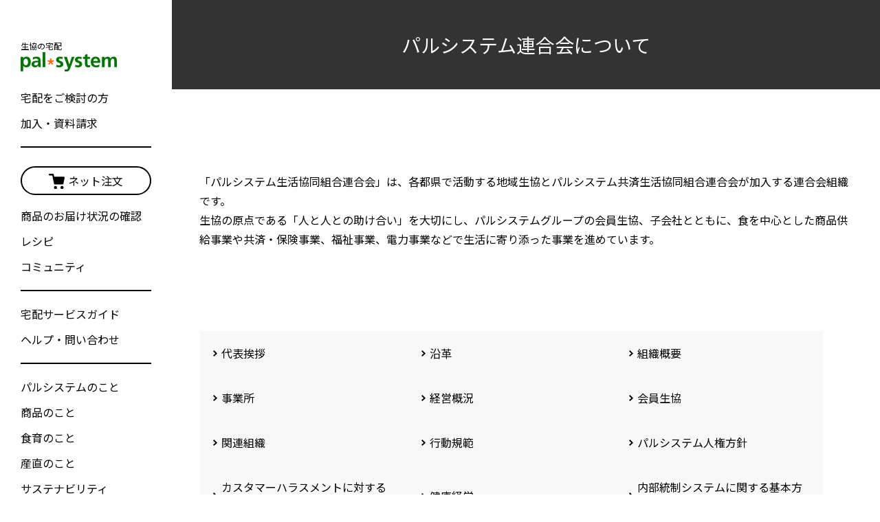

--- FILE ---
content_type: text/html
request_url: https://www.pal-system.co.jp/union/
body_size: 1878
content:
<!DOCTYPE html>
<html lang="ja">
<head prefix="og: http://ogp.me/ns#">
<meta charset="utf-8">
<meta http-equiv="X-UA-Compatible" content="IE=edge">
<meta name="viewport" content="width=device-width,initial-scale=1.0">
<meta name="description" content="パルシステム連合会の組織情報を紹介します。">
<title>パルシステム連合会について｜生協（コープ/COOP）の宅配パルシステム</title>
<link rel="canonical" href="https://www.pal-system.co.jp/union/">
<link rel="icon" href="/favicon.ico">
<link rel="apple-touch-icon-precomposed" href="/apple-touch-icon.png">
<!-- stylesheet -->
<link rel="stylesheet" href="/_assets/css/reset.css">
<link rel="stylesheet" href="/_assets/css/main.css?202109">
<link rel="stylesheet" href="/union/common-assets/css/main.css"><!-- union common file -->
<!-- /stylesheet -->
<!-- ogp -->
<meta property="og:title" content="パルシステム連合会について｜生協（コープ/COOP）の宅配パルシステム">
<meta property="og:description" content="パルシステム連合会の組織情報を紹介します。">
<meta property="og:type" content="article">
<meta property="og:url" content="https://www.pal-system.co.jp/union/">
<meta property="og:image" content="https://www.pal-system.co.jp/_assets/img/og-image.png">
<!-- /ogp -->
<!-- twitterカード -->
<meta name="twitter:card" content="summary_large_image" />
<!-- /twitterカード -->
<!-- Google Tag Manager -->
<script>(function(w,d,s,l,i){w[l]=w[l]||[];w[l].push({'gtm.start':
new Date().getTime(),event:'gtm.js'});var f=d.getElementsByTagName(s)[0],
j=d.createElement(s),dl=l!='dataLayer'?'&l='+l:'';j.async=true;j.src=
'https://www.googletagmanager.com/gtm.js?id='+i+dl;f.parentNode.insertBefore(j,f);
})(window,document,'script','dataLayer','GTM-PMHGW48');</script>
<!-- End Google Tag Manager -->
</head>
<body>
<!-- Google Tag Manager (noscript) -->
<noscript><iframe src="https://www.googletagmanager.com/ns.html?id=GTM-PMHGW48"
  height="0" width="0" style="display:none;visibility:hidden"></iframe>
</noscript>
<!-- End Google Tag Manager (noscript) -->
<div id="loading-layer"></div>
<div id="container" class="union">
  <div id="rwd-navi-header-inc"></div>
  <article class="utl__article">
    <div class="utl__article-head">
      <h1 class="utl__article-head__text">パルシステム連合会について</h1>
    </div>
    <div class="utl__article-section">
      <div class="utl__content utl__content-wrap-01">
        <p>「パルシステム生活協同組合連合会」は、各都県で活動する地域生協とパルシステム共済生活協同組合連合会が加入する連合会組織です。<br>
          生協の原点である「人と人との助け合い」を大切にし、パルシステムグループの会員生協、子会社とともに、食を中心とした商品供給事業や共済・保険事業、福祉事業、電力事業などで生活に寄り添った事業を進めています。</p>

        <div class="utl__article-union-index">
          <li class="utl__article-union-index__li"><a class="utl__article-union-index__a" href="/union/message/">代表挨拶</a></li>
          <li class="utl__article-union-index__li"><a class="utl__article-union-index__a" href="/union/history/">沿革</a></li>
          <li class="utl__article-union-index__li"><a class="utl__article-union-index__a" href="/union/overview/">組織概要</a></li>
          <li class="utl__article-union-index__li"><a class="utl__article-union-index__a" href="/union/locations/">事業所</a></li>
          <li class="utl__article-union-index__li"><a class="utl__article-union-index__a" href="/union/business-overview/">経営概況</a></li>
          <li class="utl__article-union-index__li"><a class="utl__article-union-index__a" href="/union/cooperatives/">会員生協</a></li>
          <li class="utl__article-union-index__li"><a class="utl__article-union-index__a" href="/union/affiliated-organizations/">関連組織</a></li>
          <li class="utl__article-union-index__li"><a class="utl__article-union-index__a" href="/union/code-of-conduct/">行動規範</a></li>
          <li class="utl__article-union-index__li"><a class="utl__article-union-index__a" href="/union/human-rights-policy/">パルシステム人権方針</a></li>
          <li class="utl__article-union-index__li"><a class="utl__article-union-index__a" href="/union/customer-harassment-policy/">カスタマーハラスメントに対する基本方針</a></li>
          <li class="utl__article-union-index__li"><a class="utl__article-union-index__a" href="/union/health-management/">健康経営</a></li>
          <li class="utl__article-union-index__li"><a class="utl__article-union-index__a" href="/union/internal-control-policy/">内部統制システムに関する基本方針</a></li>
          <li class="utl__article-union-index__li"><a class="utl__article-union-index__a" href="/union/social-media-policy/">ソーシャルメディア運用ポリシー</a></li>
          <li class="utl__article-union-index__li"><a class="utl__article-union-index__a" href="/policy/privacy/">個人情報保護方針</a></li>
        </div>
      </div>
    </div>
  </article>
  <div id="breadcrumb">
    <div class="utl__content-wrap-02">
      <ul class="breadcrumb__list">
        <li><a href="/">ホーム</a></li>
        <li>パルシステム連合会について</li>
      </ul>
    </div>
  </div><!-- /#breadcrumb -->


  <div id="rwd-navi-footer-inc"></div>
</div><!-- /#container -->

<!-- script -->
<script src="/_assets/js/jquery-3.3.1.min.js"></script>
<script src="/_assets/js/plugins.js"></script>
<script src="/_assets/js/main.js?202109"></script>
<script src="/union/common-assets/js/main.js"></script><!-- union common file -->
<!-- /script -->
</body>
</html>

--- FILE ---
content_type: text/css
request_url: https://www.pal-system.co.jp/_assets/css/main.css?202109
body_size: 29983
content:
@charset "UTF-8";
/**
* ------------------------------------------------
* z-index index
*       < 0     背景要素
*     0 - 9     アイコン、ツールチップ、ドロップダウン、ページトップボタン
*    10 - 99    追従ボタン・バナー
*   100 - 999   ナビゲーション（ヘッダー・フッター・サイドバー）、ハンバーガーメニュー
*  1000 - 9999  モーダルウィンドウ、コンテンツスライダー
* 10000 -       ローディングアニメーションのオーバーレイ等、画面全体を覆う要素
* ------------------------------------------------ */
/**
* base variables
* ------------------------------------------------ */
@import url("https://fonts.googleapis.com/css?family=Caveat&display=swap");
body {
  background-color: #ccc;
}
body #loading-layer {
  background: #fff url(/_assets/img/ajax-loader.gif) no-repeat center center;
  background-size: 30px 32px;
  position: fixed;
  width: 100%;
  height: 100%;
  z-index: 99999;
}
body.showtalk-bnr-is-open #container,
body.showtalk-bnr-is-open #header,
body.showtalk-bnr-is-open #footer,
body.showtalk-bnr-is-open .mod__bottom-fixed-bnr {
  pointer-events: none;
}
body.is-member .is-member {
  display: block !important;
}
body.is-member .is-non-member {
  display: none !important;
}
body.is-non-member .is-member {
  display: none !important;
}
body.is-non-member .is-non-member {
  display: block !important;
}

ul, li {
  list-style: none;
}

/* Magnific Popup CSS */
.mfp-bg {
  top: 0;
  left: 0;
  width: 100%;
  height: 100%;
  z-index: 1042;
  overflow: hidden;
  position: fixed;
  background: #0b0b0b;
  opacity: 0.8;
}

.mfp-wrap {
  top: 0;
  left: 0;
  width: 100%;
  height: 100%;
  z-index: 1043;
  position: fixed;
  outline: none !important;
  -webkit-backface-visibility: hidden;
}

.mfp-container {
  text-align: center;
  position: absolute;
  width: 100%;
  height: 100%;
  left: 0;
  top: 0;
  padding: 0 8px;
  -webkit-box-sizing: border-box;
          box-sizing: border-box;
}

.mfp-container:before {
  content: "";
  display: inline-block;
  height: 100%;
  vertical-align: middle;
}

.mfp-align-top .mfp-container:before {
  display: none;
}

.mfp-content {
  position: relative;
  display: inline-block;
  vertical-align: middle;
  margin: 0 auto;
  text-align: left;
  z-index: 1045;
}

.mfp-inline-holder .mfp-content,
.mfp-ajax-holder .mfp-content {
  width: 100%;
  cursor: auto;
}

.mfp-ajax-cur {
  cursor: progress;
}

.mfp-zoom-out-cur, .mfp-zoom-out-cur .mfp-image-holder .mfp-close {
  cursor: pointer;
}

.mfp-zoom {
  cursor: pointer;
  cursor: -webkit-zoom-in;
  cursor: zoom-in;
}

.mfp-auto-cursor .mfp-content {
  cursor: auto;
}

.mfp-close,
.mfp-arrow,
.mfp-preloader,
.mfp-counter {
  -webkit-user-select: none;
  -moz-user-select: none;
  -ms-user-select: none;
      user-select: none;
}

.mfp-loading.mfp-figure {
  display: none;
}

.mfp-hide {
  display: none !important;
}

.mfp-preloader {
  color: #CCC;
  position: absolute;
  top: 50%;
  width: auto;
  text-align: center;
  margin-top: -0.8em;
  left: 8px;
  right: 8px;
  z-index: 1044;
}

.mfp-preloader a {
  color: #CCC;
}

.mfp-preloader a:hover {
  color: #FFF;
}

.mfp-s-ready .mfp-preloader {
  display: none;
}

.mfp-s-error .mfp-content {
  display: none;
}

button.mfp-close,
button.mfp-arrow {
  overflow: visible;
  cursor: pointer;
  background: transparent;
  border: 0;
  -webkit-appearance: none;
  display: block;
  outline: none;
  padding: 0;
  z-index: 1046;
  -webkit-box-shadow: none;
          box-shadow: none;
  -ms-touch-action: manipulation;
      touch-action: manipulation;
}

button::-moz-focus-inner {
  padding: 0;
  border: 0;
}

.mfp-close {
  width: 44px;
  height: 44px;
  line-height: 44px;
  position: absolute;
  right: 0;
  top: 0;
  text-decoration: none;
  text-align: center;
  opacity: 0.65;
  padding: 0 0 18px 10px;
  color: #FFF;
  font-style: normal;
  font-size: 28px;
  font-family: Arial, Baskerville, monospace;
}

.mfp-close:hover,
.mfp-close:focus {
  opacity: 1;
}

.mfp-close:active {
  top: 1px;
}

.mfp-close-btn-in .mfp-close {
  color: #333;
}

.mfp-image-holder .mfp-close,
.mfp-iframe-holder .mfp-close {
  color: #FFF;
  right: -6px;
  text-align: right;
  padding-right: 6px;
  width: 100%;
}

.mfp-counter {
  position: absolute;
  top: 0;
  right: 0;
  color: #CCC;
  font-size: 12px;
  line-height: 18px;
  white-space: nowrap;
}

.mfp-arrow {
  position: absolute;
  opacity: 0.65;
  margin: 0;
  top: 50%;
  margin-top: -55px;
  padding: 0;
  width: 90px;
  height: 110px;
  -webkit-tap-highlight-color: transparent;
}

.mfp-arrow:active {
  margin-top: -54px;
}

.mfp-arrow:hover,
.mfp-arrow:focus {
  opacity: 1;
}

.mfp-arrow:before,
.mfp-arrow:after {
  content: "";
  display: block;
  width: 0;
  height: 0;
  position: absolute;
  left: 0;
  top: 0;
  margin-top: 35px;
  margin-left: 35px;
  border: medium inset transparent;
}

.mfp-arrow:after {
  border-top-width: 13px;
  border-bottom-width: 13px;
  top: 8px;
}

.mfp-arrow:before {
  border-top-width: 21px;
  border-bottom-width: 21px;
  opacity: 0.7;
}

.mfp-arrow-left {
  left: 0;
}

.mfp-arrow-left:after {
  border-right: 17px solid #FFF;
  margin-left: 31px;
}

.mfp-arrow-left:before {
  margin-left: 25px;
  border-right: 27px solid #3F3F3F;
}

.mfp-arrow-right {
  right: 0;
}

.mfp-arrow-right:after {
  border-left: 17px solid #FFF;
  margin-left: 39px;
}

.mfp-arrow-right:before {
  border-left: 27px solid #3F3F3F;
}

.mfp-iframe-holder {
  padding-top: 40px;
  padding-bottom: 40px;
}

.mfp-iframe-holder .mfp-content {
  line-height: 0;
  width: 100%;
  max-width: 900px;
}

.mfp-iframe-holder .mfp-close {
  top: -40px;
}

.mfp-iframe-scaler {
  width: 100%;
  height: 0;
  overflow: hidden;
  padding-top: 56.25%;
}

.mfp-iframe-scaler iframe {
  position: absolute;
  display: block;
  top: 0;
  left: 0;
  width: 100%;
  height: 100%;
  -webkit-box-shadow: 0 0 8px rgba(0, 0, 0, 0.6);
          box-shadow: 0 0 8px rgba(0, 0, 0, 0.6);
  background: #000;
}

/* Main image in popup */
img.mfp-img {
  width: auto;
  max-width: 100%;
  height: auto;
  display: block;
  line-height: 0;
  -webkit-box-sizing: border-box;
          box-sizing: border-box;
  padding: 40px 0 40px;
  margin: 0 auto;
}

/* The shadow behind the image */
.mfp-figure {
  line-height: 0;
}

.mfp-figure:after {
  content: "";
  position: absolute;
  left: 0;
  top: 40px;
  bottom: 40px;
  display: block;
  right: 0;
  width: auto;
  height: auto;
  z-index: -1;
  -webkit-box-shadow: 0 0 8px rgba(0, 0, 0, 0.6);
          box-shadow: 0 0 8px rgba(0, 0, 0, 0.6);
  background: #444;
}

.mfp-figure small {
  color: #BDBDBD;
  display: block;
  font-size: 12px;
  line-height: 14px;
}

.mfp-figure figure {
  margin: 0;
}

.mfp-bottom-bar {
  margin-top: -36px;
  position: absolute;
  top: 100%;
  left: 0;
  width: 100%;
  cursor: auto;
}

.mfp-title {
  text-align: left;
  line-height: 18px;
  color: #F3F3F3;
  word-wrap: break-word;
  padding-right: 36px;
}

.mfp-image-holder .mfp-content {
  max-width: 100%;
}

.mfp-gallery .mfp-image-holder .mfp-figure {
  cursor: pointer;
}

@media screen and (max-width: 800px) and (orientation: landscape), screen and (max-height: 300px) {
  /**
       * Remove all paddings around the image on small screen
       */
  .mfp-img-mobile .mfp-image-holder {
    padding-left: 0;
    padding-right: 0;
  }
  .mfp-img-mobile img.mfp-img {
    padding: 0;
  }
  .mfp-img-mobile .mfp-figure:after {
    top: 0;
    bottom: 0;
  }
  .mfp-img-mobile .mfp-figure small {
    display: inline;
    margin-left: 5px;
  }
  .mfp-img-mobile .mfp-bottom-bar {
    background: rgba(0, 0, 0, 0.6);
    bottom: 0;
    margin: 0;
    top: auto;
    padding: 3px 5px;
    position: fixed;
    -webkit-box-sizing: border-box;
            box-sizing: border-box;
  }
  .mfp-img-mobile .mfp-bottom-bar:empty {
    padding: 0;
  }
  .mfp-img-mobile .mfp-counter {
    right: 5px;
    top: 3px;
  }
  .mfp-img-mobile .mfp-close {
    top: 0;
    right: 0;
    width: 35px;
    height: 35px;
    line-height: 35px;
    background: rgba(0, 0, 0, 0.6);
    position: fixed;
    text-align: center;
    padding: 0;
  }
}
@media all and (max-width: 900px) {
  .mfp-arrow {
    -webkit-transform: scale(0.75);
    -ms-transform: scale(0.75);
        transform: scale(0.75);
  }
  .mfp-arrow-left {
    -webkit-transform-origin: 0;
    -ms-transform-origin: 0;
        transform-origin: 0;
  }
  .mfp-arrow-right {
    -webkit-transform-origin: 100%;
    -ms-transform-origin: 100%;
        transform-origin: 100%;
  }
  .mfp-container {
    padding-left: 6px;
    padding-right: 6px;
  }
}
/*! PhotoSwipe main CSS by Dmitry Semenov | photoswipe.com | MIT license */
/*
	Styles for basic PhotoSwipe functionality (sliding area, open/close transitions)
*/
/* pswp = photoswipe */
.pswp {
  display: none;
  position: absolute;
  width: 100%;
  height: 100%;
  left: 0;
  top: 0;
  overflow: hidden;
  -ms-touch-action: none;
  touch-action: none;
  z-index: 1500;
  -webkit-text-size-adjust: 100%;
  /* create separate layer, to avoid paint on window.onscroll in webkit/blink */
  -webkit-backface-visibility: hidden;
  outline: none;
}

.pswp * {
  -webkit-box-sizing: border-box;
  box-sizing: border-box;
}

.pswp img {
  max-width: none;
}

/* style is added when JS option showHideOpacity is set to true */
.pswp--animate_opacity {
  /* 0.001, because opacity:0 doesn't trigger Paint action, which causes lag at start of transition */
  opacity: 0.001;
  will-change: opacity;
  /* for open/close transition */
  -webkit-transition: opacity 333ms cubic-bezier(0.4, 0, 0.22, 1);
  transition: opacity 333ms cubic-bezier(0.4, 0, 0.22, 1);
}

.pswp--open {
  display: block;
  z-index: 20000;
}

.pswp--zoom-allowed .pswp__img {
  /* autoprefixer: off */
  cursor: -webkit-zoom-in;
  cursor: -moz-zoom-in;
  cursor: zoom-in;
}

.pswp--zoomed-in .pswp__img {
  /* autoprefixer: off */
  cursor: -webkit-grab;
  cursor: -moz-grab;
  cursor: grab;
}

.pswp--dragging .pswp__img {
  /* autoprefixer: off */
  cursor: -webkit-grabbing;
  cursor: -moz-grabbing;
  cursor: grabbing;
}

/*
	Background is added as a separate element.
	As animating opacity is much faster than animating rgba() background-color.
*/
.pswp__bg {
  position: absolute;
  left: 0;
  top: 0;
  width: 100%;
  height: 100%;
  background: #000;
  opacity: 0;
  -webkit-transform: translateZ(0);
          transform: translateZ(0);
  -webkit-backface-visibility: hidden;
  will-change: opacity;
}

.pswp__scroll-wrap {
  position: absolute;
  left: 0;
  top: 0;
  width: 100%;
  height: 100%;
  overflow: hidden;
}

.pswp__container,
.pswp__zoom-wrap {
  -ms-touch-action: none;
  touch-action: none;
  position: absolute;
  left: 0;
  right: 0;
  top: 0;
  bottom: 0;
  /*z-index: 20000;*/
}

/* Prevent selection and tap highlights */
.pswp__container,
.pswp__img {
  -webkit-user-select: none;
  -moz-user-select: none;
  -ms-user-select: none;
  user-select: none;
  -webkit-tap-highlight-color: transparent;
  -webkit-touch-callout: none;
  max-width: unset !important;
}

.pswp__zoom-wrap {
  position: absolute;
  width: 100%;
  -webkit-transform-origin: left top;
  -ms-transform-origin: left top;
  transform-origin: left top;
  /* for open/close transition */
  -webkit-transition: -webkit-transform 333ms cubic-bezier(0.4, 0, 0.22, 1);
  transition: -webkit-transform 333ms cubic-bezier(0.4, 0, 0.22, 1);
  transition: transform 333ms cubic-bezier(0.4, 0, 0.22, 1);
  transition: transform 333ms cubic-bezier(0.4, 0, 0.22, 1), -webkit-transform 333ms cubic-bezier(0.4, 0, 0.22, 1);
}

.pswp__bg {
  will-change: opacity;
  /* for open/close transition */
  -webkit-transition: opacity 333ms cubic-bezier(0.4, 0, 0.22, 1);
  transition: opacity 333ms cubic-bezier(0.4, 0, 0.22, 1);
}

.pswp--animated-in .pswp__bg,
.pswp--animated-in .pswp__zoom-wrap {
  -webkit-transition: none;
  transition: none;
}

.pswp__container,
.pswp__zoom-wrap {
  -webkit-backface-visibility: hidden;
}

.pswp__item {
  position: absolute;
  left: 0;
  right: 0;
  top: 0;
  bottom: 0;
  overflow: hidden;
}

.pswp__img {
  position: absolute;
  width: auto;
  height: auto;
  top: 0;
  left: 0;
}

/*
	stretched thumbnail or div placeholder element (see below)
	style is added to avoid flickering in webkit/blink when layers overlap
*/
.pswp__img--placeholder {
  -webkit-backface-visibility: hidden;
}

/*
	div element that matches size of large image
	large image loads on top of it
*/
.pswp__img--placeholder--blank {
  background: #222;
}

.pswp--ie .pswp__img {
  width: 100% !important;
  height: auto !important;
  left: 0;
  top: 0;
}

/*
	Error message appears when image is not loaded
	(JS option errorMsg controls markup)
*/
.pswp__error-msg {
  position: absolute;
  left: 0;
  top: 50%;
  width: 100%;
  text-align: center;
  font-size: 14px;
  line-height: 16px;
  margin-top: -8px;
  color: #CCC;
}

.pswp__error-msg a {
  color: #CCC;
  text-decoration: underline;
}

/*! PhotoSwipe Default UI CSS by Dmitry Semenov | photoswipe.com | MIT license */
/*

	Contents:

	1. Buttons
	2. Share modal and links
	3. Index indicator ("1 of X" counter)
	4. Caption
	5. Loading indicator
	6. Additional styles (root element, top bar, idle state, hidden state, etc.)

*/
/*

	1. Buttons

 */
/* <button> css reset */
.pswp__button {
  width: 44px;
  height: 44px;
  position: relative;
  background: none;
  cursor: pointer;
  overflow: visible;
  -webkit-appearance: none;
  display: block;
  border: 0;
  padding: 0;
  margin: 0;
  float: right;
  opacity: 0.75;
  -webkit-transition: opacity 0.2s;
  transition: opacity 0.2s;
  -webkit-box-shadow: none;
  box-shadow: none;
}

.pswp__button:focus,
.pswp__button:hover {
  opacity: 1;
}

.pswp__button:active {
  outline: none;
  opacity: 0.9;
}

.pswp__button::-moz-focus-inner {
  padding: 0;
  border: 0;
}

/* pswp__ui--over-close class it added when mouse is over element that should close gallery */
.pswp__ui--over-close .pswp__button--close {
  opacity: 1;
}

.pswp__button,
.pswp__button--arrow--left:before,
.pswp__button--arrow--right:before {
  background: url(/service/weekly-delivery/order/catalog/_assets/img/img-viewer-skin.png) 0 0 no-repeat;
  background-size: 264px 88px;
  width: 44px;
  height: 44px;
}

@media (-webkit-min-device-pixel-ratio: 1.1), (-webkit-min-device-pixel-ratio: 1.09375), (min-resolution: 105dpi), (min-resolution: 1.1dppx) {
  /* Serve SVG sprite if browser supports SVG and resolution is more than 105dpi */
  .pswp--svg .pswp__button,
  .pswp--svg .pswp__button--arrow--left:before,
  .pswp--svg .pswp__button--arrow--right:before {
    background-image: url(/service/weekly-delivery/order/catalog/_assets/img/img-viewer-skin.png);
  }
  .pswp--svg .pswp__button--arrow--left,
  .pswp--svg .pswp__button--arrow--right {
    background: none;
  }
}
.pswp__button--close {
  background-position: -160px -44px;
  width: 110px;
}

.pswp__button--share {
  background-position: -44px -44px;
}

.pswp__button--fs {
  display: none;
}

.pswp--supports-fs .pswp__button--fs {
  display: block;
}

.pswp--fs .pswp__button--fs {
  background-position: -44px 0;
}

.pswp__button--zoom {
  display: none;
  background-position: -88px 0;
}

.pswp--zoom-allowed .pswp__button--zoom {
  display: block;
}

.pswp--zoomed-in .pswp__button--zoom {
  background-position: -132px 0;
}

/* no arrows on touch screens */
.pswp--touch .pswp__button--arrow--left,
.pswp--touch .pswp__button--arrow--right {
  /*visibility: hidden;*/
}

/*
	Arrow buttons hit area
	(icon is added to :before pseudo-element)
*/
.pswp__button--arrow--left,
.pswp__button--arrow--right {
  background: none;
  top: 50%;
  margin-top: -50px;
  width: 70px;
  height: 100px;
  position: absolute;
}

.pswp__button--arrow--left {
  left: 0;
}

.pswp__button--arrow--right {
  right: 0;
}

.pswp__button--arrow--left:before,
.pswp__button--arrow--right:before {
  content: "";
  top: 35px;
  background-color: rgba(0, 0, 0, 0.4);
  height: 32px;
  width: 32px;
  position: absolute;
  z-index: 5000;
}

.pswp__button--arrow--left:before {
  left: 0;
  background-position: -139px -44px;
}

.pswp__button--arrow--right:before {
  right: 0;
  background-position: -104px -44px;
}

/*

	2. Share modal/popup and links

 */
.pswp__counter,
.pswp__share-modal {
  -webkit-user-select: none;
  -moz-user-select: none;
  -ms-user-select: none;
  user-select: none;
}

.pswp__share-modal {
  display: block;
  background: rgba(0, 0, 0, 0.5);
  width: 100%;
  height: 100%;
  top: 0;
  left: 0;
  padding: 10px;
  position: absolute;
  z-index: 1600;
  opacity: 0;
  -webkit-transition: opacity 0.25s ease-out;
  transition: opacity 0.25s ease-out;
  -webkit-backface-visibility: hidden;
  will-change: opacity;
}

.pswp__share-modal--hidden {
  display: none;
}

.pswp__share-tooltip {
  z-index: 1620;
  position: absolute;
  background: #FFF;
  top: 56px;
  border-radius: 2px;
  display: block;
  width: auto;
  right: 44px;
  -webkit-box-shadow: 0 2px 5px rgba(0, 0, 0, 0.25);
  box-shadow: 0 2px 5px rgba(0, 0, 0, 0.25);
  -webkit-transform: translateY(6px);
  -ms-transform: translateY(6px);
  transform: translateY(6px);
  -webkit-transition: -webkit-transform 0.25s;
  transition: -webkit-transform 0.25s;
  transition: transform 0.25s;
  transition: transform 0.25s, -webkit-transform 0.25s;
  -webkit-backface-visibility: hidden;
  will-change: transform;
}

.pswp__share-tooltip a {
  display: block;
  padding: 8px 12px;
  color: #000;
  text-decoration: none;
  font-size: 14px;
  line-height: 18px;
}

.pswp__share-tooltip a:hover {
  text-decoration: none;
  color: #000;
}

.pswp__share-tooltip a:first-child {
  /* round corners on the first/last list item */
  border-radius: 2px 2px 0 0;
}

.pswp__share-tooltip a:last-child {
  border-radius: 0 0 2px 2px;
}

.pswp__share-modal--fade-in {
  opacity: 1;
}

.pswp__share-modal--fade-in .pswp__share-tooltip {
  -webkit-transform: translateY(0);
  -ms-transform: translateY(0);
  transform: translateY(0);
}

/* increase size of share links on touch devices */
.pswp--touch .pswp__share-tooltip a {
  padding: 16px 12px;
}

a.pswp__share--facebook:before {
  content: "";
  display: block;
  width: 0;
  height: 0;
  position: absolute;
  top: -12px;
  right: 15px;
  border: 6px solid transparent;
  border-bottom-color: #FFF;
  -webkit-pointer-events: none;
  -moz-pointer-events: none;
  pointer-events: none;
}

a.pswp__share--facebook:hover {
  background: #3E5C9A;
  color: #FFF;
}

a.pswp__share--facebook:hover:before {
  border-bottom-color: #3E5C9A;
}

a.pswp__share--twitter:hover {
  background: #55ACEE;
  color: #FFF;
}

a.pswp__share--pinterest:hover {
  background: #CCC;
  color: #CE272D;
}

a.pswp__share--download:hover {
  background: #DDD;
}

/*

	3. Index indicator ("1 of X" counter)

 */
.pswp__counter {
  position: absolute;
  left: 0;
  top: 0;
  height: 44px;
  font-size: 13px;
  line-height: 44px;
  color: #FFF;
  opacity: 0.75;
  padding: 0 10px;
}

/*

	4. Caption

 */
.pswp__caption {
  position: absolute;
  left: 0;
  bottom: 0;
  width: 100%;
  min-height: 44px;
}

.pswp__caption small {
  font-size: 11px;
  color: #BBB;
}

.pswp__caption__center {
  text-align: center;
  max-width: 420px;
  margin: 0 auto;
  font-size: 13px;
  padding: 10px;
  line-height: 20px;
  color: #CCC;
}

.pswp__caption--empty {
  display: none;
}

/* Fake caption element, used to calculate height of next/prev image */
.pswp__caption--fake {
  visibility: hidden;
}

/*

	5. Loading indicator (preloader)

	You can play with it here - http://codepen.io/dimsemenov/pen/yyBWoR

 */
.pswp__preloader {
  width: 44px;
  height: 44px;
  position: absolute;
  top: 0;
  left: 50%;
  margin-left: -22px;
  opacity: 0;
  -webkit-transition: opacity 0.25s ease-out;
  transition: opacity 0.25s ease-out;
  will-change: opacity;
  direction: ltr;
}

.pswp__preloader__icn {
  width: 20px;
  height: 20px;
  margin: 12px;
}

.pswp__preloader--active {
  opacity: 1;
}

.pswp__preloader--active .pswp__preloader__icn {
  /* We use .gif in browsers that don't support CSS animation */
  background: url(../img/preloader.gif) 0 0 no-repeat;
}

.pswp--css_animation .pswp__preloader--active {
  opacity: 1;
}

.pswp--css_animation .pswp__preloader--active .pswp__preloader__icn {
  -webkit-animation: clockwise 500ms linear infinite;
  animation: clockwise 500ms linear infinite;
}

.pswp--css_animation .pswp__preloader--active .pswp__preloader__donut {
  -webkit-animation: donut-rotate 1000ms cubic-bezier(0.4, 0, 0.22, 1) infinite;
  animation: donut-rotate 1000ms cubic-bezier(0.4, 0, 0.22, 1) infinite;
}

.pswp--css_animation .pswp__preloader__icn {
  background: none;
  opacity: 0.75;
  width: 14px;
  height: 14px;
  position: absolute;
  left: 15px;
  top: 15px;
  margin: 0;
}

.pswp--css_animation .pswp__preloader__cut {
  /* 
  	The idea of animating inner circle is based on Polymer ("material") loading indicator 
  	 by Keanu Lee https://blog.keanulee.com/2014/10/20/the-tale-of-three-spinners.html
  */
  position: relative;
  width: 7px;
  height: 14px;
  overflow: hidden;
}

.pswp--css_animation .pswp__preloader__donut {
  -webkit-box-sizing: border-box;
  box-sizing: border-box;
  width: 14px;
  height: 14px;
  border: 2px solid #FFF;
  border-radius: 50%;
  border-left-color: transparent;
  border-bottom-color: transparent;
  position: absolute;
  top: 0;
  left: 0;
  background: none;
  margin: 0;
}

@media screen and (max-width: 1024px) {
  .pswp__preloader {
    position: relative;
    left: auto;
    top: auto;
    margin: 0;
    float: right;
  }
}
@-webkit-keyframes clockwise {
  0% {
    -webkit-transform: rotate(0deg);
    transform: rotate(0deg);
  }
  100% {
    -webkit-transform: rotate(360deg);
    transform: rotate(360deg);
  }
}
@keyframes clockwise {
  0% {
    -webkit-transform: rotate(0deg);
    transform: rotate(0deg);
  }
  100% {
    -webkit-transform: rotate(360deg);
    transform: rotate(360deg);
  }
}
@-webkit-keyframes donut-rotate {
  0% {
    -webkit-transform: rotate(0);
    transform: rotate(0);
  }
  50% {
    -webkit-transform: rotate(-140deg);
    transform: rotate(-140deg);
  }
  100% {
    -webkit-transform: rotate(0);
    transform: rotate(0);
  }
}
@keyframes donut-rotate {
  0% {
    -webkit-transform: rotate(0);
    transform: rotate(0);
  }
  50% {
    -webkit-transform: rotate(-140deg);
    transform: rotate(-140deg);
  }
  100% {
    -webkit-transform: rotate(0);
    transform: rotate(0);
  }
}
/*

	6. Additional styles

 */
/* root element of UI */
.pswp__ui {
  -webkit-font-smoothing: auto;
  visibility: visible;
  opacity: 1;
  z-index: 20000;
}

/* top black bar with buttons and "1 of X" indicator */
.pswp__top-bar {
  position: absolute;
  left: 0;
  top: 0;
  height: 44px;
  width: 100%;
  z-index: 30000;
}

.pswp__caption,
.pswp__top-bar,
.pswp--has_mouse .pswp__button--arrow--left,
.pswp--has_mouse .pswp__button--arrow--right {
  -webkit-backface-visibility: hidden;
  will-change: opacity;
  -webkit-transition: opacity 333ms cubic-bezier(0.8, 0, 0.22, 1);
  transition: opacity 333ms cubic-bezier(0.8, 0, 0.22, 1);
}

/* pswp--has_mouse class is added only when two subsequent mousemove events occur */
.pswp--has_mouse .pswp__button--arrow--left,
.pswp--has_mouse .pswp__button--arrow--right {
  visibility: visible;
}

.pswp__top-bar,
.pswp__caption {
  background-color: rgba(0, 0, 0, 0.5);
}

/* pswp__ui--fit class is added when main image "fits" between top bar and bottom bar (caption) */
.pswp__ui--fit .pswp__top-bar,
.pswp__ui--fit .pswp__caption {
  background-color: rgba(0, 0, 0, 0.3);
}

/* pswp__ui--idle class is added when mouse isn't moving for several seconds (JS option timeToIdle) */
.pswp__ui--idle .pswp__top-bar {
  opacity: 0;
}

.pswp__ui--idle .pswp__button--arrow--left,
.pswp__ui--idle .pswp__button--arrow--right {
  opacity: 0;
}

/*
	pswp__ui--hidden class is added when controls are hidden
	e.g. when user taps to toggle visibility of controls
*/
.pswp__ui--hidden .pswp__top-bar,
.pswp__ui--hidden .pswp__caption,
.pswp__ui--hidden .pswp__button--arrow--left,
.pswp__ui--hidden .pswp__button--arrow--right {
  /* Force paint & create composition layer for controls. */
  opacity: 0.001;
}

/* pswp__ui--one-slide class is added when there is just one item in gallery */
.pswp__ui--one-slide .pswp__button--arrow--left,
.pswp__ui--one-slide .pswp__button--arrow--right,
.pswp__ui--one-slide .pswp__counter {
  display: none;
}

.pswp__element--disabled {
  display: none !important;
}

.pswp--minimal--dark .pswp__top-bar {
  background: none;
}

/**
* MODULE
* ------------------------------------------------ */
#container .mod__link-list-01 {
  padding-left: 0;
  margin-top: 20px;
  font-size: 12px;
}
#container .mod__link-list-01 > li {
  list-style-type: none;
  margin-top: 10px;
  color: #666;
  padding-left: 1.4em;
  position: relative;
  font-size: 14px;
}
#container .mod__link-list-01 > li:before {
  content: "※";
  position: absolute;
  left: 0;
  top: 0;
}
#container .mod__link-list-02 {
  padding-left: 0;
  margin-top: 20px;
  font-size: 0;
}
#container .mod__link-list-02 > li {
  list-style-type: none;
  margin-top: 10px;
  display: inline-block;
  margin-right: 10px;
}
#container .mod__link-list-02 > li:last-child {
  margin-right: 0;
}
#container .mod__link-list-02 > li a, #container .mod__link-list-02 > li .anc {
  color: #666;
  background: #ecece9;
  background: rgba(0, 0, 0, 0.05);
  text-decoration: none;
  padding: 6px 10px;
  display: inline-block;
  font-size: 14px;
  border-radius: 18px;
}
@media screen and (min-width: 768px) {
  #container .mod__link-list-02 > li a:hover {
    color: #070;
    text-decoration: underline;
  }
}
#container .mod__link-list-03 {
  padding-left: 0;
  margin-top: 10px;
  font-size: 12px;
}
#container .mod__link-list-03 > li {
  list-style-type: none;
  margin-top: 0px;
  color: #666;
  padding-left: 1.4em;
  margin-top: 5px;
  position: relative;
  font-size: 14px;
  line-height: 1.6;
}
#container .mod__link-list-03 > li:before {
  content: "※";
  position: absolute;
  left: 0;
  top: 0;
}
#container .mod__link-list-04 {
  padding-left: 0;
  margin: 30px 0 0;
  letter-spacing: -0.4em;
}
#container .mod__link-list-04 > li {
  list-style-type: disc;
  margin-top: 10px;
  padding-left: 1em;
  position: relative;
  -webkit-box-sizing: border-box;
          box-sizing: border-box;
  line-height: 1.4;
  vertical-align: top;
  display: inline-block;
  letter-spacing: normal;
}
#container .mod__link-list-04 > li:before {
  content: "・";
  position: absolute;
  left: 0;
}
@media screen and (max-width: 767px) {
  #container .mod__link-list-04 > li {
    width: 50%;
    padding-right: 4%;
  }
}
@media screen and (min-width: 768px) {
  #container .mod__link-list-04 > li {
    width: 25%;
    padding-right: 1.1363636364%;
  }
}
#container .mod__link-list-05 {
  margin-top: 10px;
  padding-left: 0;
}
#container .mod__link-list-05 > li {
  list-style: none;
  margin-top: 10px;
  padding-left: 1em;
  position: relative;
  line-height: 1.4;
}
#container .mod__link-list-05 > li:before {
  content: "・";
  position: absolute;
  left: 0;
}
#container .mod__btn-01 {
  margin-top: 30px;
}
#container .mod__btn-01 a {
  border: solid 1px #070;
  border-radius: 32px;
  padding: 12px 32px 12px 16px;
  display: inline-block;
  color: #070;
  text-decoration: none;
  position: relative;
  margin-right: auto;
  line-height: 1.4;
}
@media screen and (min-width: 768px) {
  #container .mod__btn-01 a :hover {
    text-decoration: none;
  }
}
#container .mod__btn-01 a:after {
  content: "";
  position: absolute;
  background: url("/_assets/img/ico-arrow-forward-grn.png") no-repeat center center;
  right: 16px;
  top: 50%;
  width: 9px;
  height: 8px;
  margin-top: -4px;
  background-size: contain;
}
#container .mod__btn-01 a.is-ico-down:after {
  background-image: url("/_assets/img/ico-arrow-gr-down.png");
  width: 10px;
  height: 6px;
}
@media screen and (min-width: 768px) {
  #container .mod__btn-02 {
    font-size: 18px;
  }
}
@media screen and (max-width: 767px) {
  #container .mod__btn-02 {
    font-size: 16px;
  }
}
#container .mod__btn-02 a {
  border-radius: 32px;
  display: inline-block;
  color: #000;
  text-decoration: none;
  line-height: 1.4;
}
@media screen and (min-width: 768px) {
  #container .mod__btn-02 a {
    padding: 20px 16px 17px;
  }
  #container .mod__btn-02 a :hover {
    text-decoration: none;
  }
}
@media screen and (max-width: 767px) {
  #container .mod__btn-02 a {
    padding: 16px 16px 13px;
  }
}
#container .mod__btn-w250 a {
  width: 250px;
}
#container .mod__link-01 {
  margin-top: 10px;
  text-align: center;
}
#container .mod__link-01 a {
  text-decoration: none;
}
@media screen and (min-width: 768px) {
  #container .mod__link-01 a:hover {
    text-decoration: underline;
  }
}
#container [class*=mod__ico-] {
  display: inline-block;
  vertical-align: middle;
  margin-right: 3px;
  margin-left: 3px;
}
#container .mod__ico-01 {
  background: url("/_assets/img/ico-search-grn.png") no-repeat center center;
  background-size: contain;
  width: 16px;
  height: 16px;
  margin-top: -3px;
}
#container .mod__ico-02 {
  background: url("/_assets/img/ico-arrow-forward-grn.png") no-repeat center center;
  background-size: contain;
  width: 9px;
  height: 8px;
  margin-top: -3px;
}
#container .mod__img-01 {
  margin-top: 30px;
}
#container .mod__img-01 img {
  max-width: 100%;
  height: auto;
}
#container .mod__img-02 {
  margin-top: 30px;
}
#container .mod__label-01 {
  background: #999;
  color: #fff;
  font-size: 14px;
  padding: 1px 4px;
  margin-right: 6px;
}
#container .mod__text-01 {
  margin-top: 20px;
  color: #666;
}
#container .mod__text-02 {
  padding-left: 1em;
  text-indent: -1em;
}
#container .mod__table-01 {
  border-bottom: solid 1px #e8e8e8;
}
#container .mod__table-01 .mod__table-01-row {
  border-top: solid 1px #e8e8e8;
  padding: 30px 0;
}
#container .mod__table-01 .mod__table-01-row > *:first-child {
  margin-top: 0;
}
#container dl.cont-sche {
  display: -moz-flex;
  display: -webkit-box;
  display: -ms-flexbox;
  display: flex;
  -ms-flex-wrap: wrap;
      flex-wrap: wrap;
  -webkit-box-align: stretch;
      -ms-flex-align: stretch;
          align-items: stretch;
  width: 100%;
  border: 1px solid #ccc;
  border-bottom: none;
  -webkit-box-sizing: border-box;
          box-sizing: border-box;
}
#container dl.cont-sche dt {
  -webkit-box-flex: 1;
      -ms-flex-positive: 1;
          flex-grow: 1;
  background: #f5f5f5;
  padding: 10px 20px;
  width: 170px;
  border-right: 1px solid #ccc;
  border-bottom: 1px solid #ccc;
}
@media screen and (max-width: 767px) {
  #container dl.cont-sche dt {
    width: 100%;
    border-right: none;
  }
}
#container dl.cont-sche dd {
  -webkit-box-flex: 1;
      -ms-flex-positive: 1;
          flex-grow: 1;
  background: #fff;
  padding: 10px 20px;
  width: calc(70% - 170px);
  border-bottom: 1px solid #ccc;
}
@media screen and (max-width: 767px) {
  #container dl.cont-sche dd {
    width: 100%;
  }
}
#container .mod__iframe-01 {
  text-align: center;
  margin-top: 30px;
  position: relative;
  width: 100%;
  padding-top: 56.25%;
}
#container .mod__iframe-01.is-ar43 {
  padding-top: 75%;
}
#container .mod__iframe-01 iframe {
  position: absolute;
  top: 0;
  right: 0;
  width: 100% !important;
  height: 100% !important;
}
#container .mod__iframe-02 {
  text-align: center;
  margin-top: 30px;
  position: relative;
  width: 100%;
  padding-top: 75%;
}
#container .mod__iframe-02 iframe {
  position: absolute;
  top: 0;
  right: 0;
  width: 100% !important;
  height: 100% !important;
}
#container .mod__wrap-01 {
  border: solid 1px #e8e8e8;
  -webkit-box-sizing: border-box;
          box-sizing: border-box;
  margin-top: 30px;
}
@media screen and (max-width: 767px) {
  #container .mod__wrap-01 {
    padding: 30px 16px;
  }
}
@media screen and (min-width: 768px) {
  #container .mod__wrap-01 {
    padding: 30px;
  }
}
#container .mod__wrap-01 > *:first-child {
  margin-top: 0;
}
#container .mod__wrap-02 {
  background: #f1f1eb;
  margin-top: 60px;
}
@media screen and (max-width: 767px) {
  #container .mod__wrap-02 {
    padding: 30px 16px;
  }
}
@media screen and (min-width: 768px) {
  #container .mod__wrap-02 {
    padding: 40px;
  }
}
#container .mod__wrap-02 > *:first-child {
  margin-top: 0;
}
#container .mod__wrap-03 {
  background: #f5f5bf;
  margin-top: 60px;
}
@media screen and (max-width: 767px) {
  #container .mod__wrap-03 {
    padding: 30px 16px;
  }
}
@media screen and (min-width: 768px) {
  #container .mod__wrap-03 {
    padding: 40px;
  }
}
#container .mod__wrap-03 > *:first-child {
  margin-top: 0;
}
#container .mod__voice {
  background: #f6f4ef;
  position: relative;
  font-size: 14px;
  display: -webkit-box;
  display: -ms-flexbox;
  display: flex;
}
@media screen and (min-width: 768px) {
  #container .mod__voice {
    padding: 30px;
  }
}
@media screen and (max-width: 767px) {
  #container .mod__voice {
    padding: 30px 20px;
  }
}
#container .mod__voice:before {
  position: absolute;
  content: "";
  width: 57px;
  height: 57px;
  background: transparent url(/trial/_assets/img/bg-voice-triangle.png) no-repeat center center;
  background-size: contain;
  left: 0;
  top: 0;
}
@media screen and (min-width: 768px) {
  #container .mod__voice .mod__voice-image {
    width: 65px;
    margin-right: 25px;
  }
}
@media screen and (max-width: 767px) {
  #container .mod__voice .mod__voice-image {
    width: 70px;
    margin-right: 20px;
  }
}
#container .mod__voice .mod__voice-body {
  -webkit-box-flex: 1;
      -ms-flex: 1;
          flex: 1;
}
#container .mod__voice .mod__voice-ttl {
  font-weight: bold;
}
@media screen and (min-width: 768px) {
  #container .mod__voice .mod__voice-ttl {
    margin-bottom: 10px;
  }
}
@media screen and (max-width: 767px) {
  #container .mod__voice .mod__voice-ttl {
    margin-bottom: 5px;
  }
}
#container .mod__item-list-raw {
  margin-top: 60px;
}
@media screen and (min-width: 768px) {
  #container .mod__item-list-raw {
    display: -webkit-box;
    display: -ms-flexbox;
    display: flex;
  }
}
@media screen and (min-width: 768px) {
  #container .mod__item-list {
    width: 50%;
  }
  #container .mod__item-list:nth-of-type(odd) {
    margin-right: 1.5625%;
  }
  #container .mod__item-list:nth-of-type(even) {
    margin-left: 1.5625%;
  }
}
@media screen and (max-width: 767px) {
  #container .mod__item-list {
    margin-top: 60px;
  }
  #container .mod__item-list:nth-of-type(1) {
    margin-top: 0;
  }
}
#container .mod__item-list .mod__item-list__image.has-bg {
  background: #f6f4ef;
}
#container .mod__item-list .mod__item-list__thumb {
  text-align: center;
  width: 100px;
  margin-right: 20px;
}
#container .mod__item-list .mod__item-list__thumb .mod__item-list__thumb-w20 {
  width: 20px;
}
#container .mod__item-list .mod__item-list__thumb .mod__item-list__thumb-w25 {
  width: 25px;
}
#container .mod__item-list .mod__item-list__thumb .mod__item-list__thumb-w30 {
  width: 30px;
}
#container .mod__item-list .mod__item-list__thumb .mod__item-list__thumb-w35 {
  width: 35px;
}
#container .mod__item-list .mod__item-list__thumb .mod__item-list__thumb-w40 {
  width: 40px;
}
#container .mod__item-list .mod__item-list__thumb .mod__item-list__thumb-w45 {
  width: 45px;
}
#container .mod__item-list .mod__item-list__thumb .mod__item-list__thumb-w50 {
  width: 50px;
}
#container .mod__item-list .mod__item-list__thumb .mod__item-list__thumb-w55 {
  width: 55px;
}
#container .mod__item-list .mod__item-list__thumb .mod__item-list__thumb-w60 {
  width: 60px;
}
#container .mod__item-list .mod__item-list__thumb .mod__item-list__thumb-w65 {
  width: 65px;
}
#container .mod__item-list .mod__item-list__thumb .mod__item-list__thumb-w70 {
  width: 70px;
}
#container .mod__item-list .mod__item-list__thumb .mod__item-list__thumb-w75 {
  width: 75px;
}
#container .mod__item-list .mod__item-list__thumb .mod__item-list__thumb-w80 {
  width: 80px;
}
#container .mod__item-list .mod__item-list__thumb .mod__item-list__thumb-w85 {
  width: 85px;
}
#container .mod__item-list .mod__item-list__thumb .mod__item-list__thumb-w90 {
  width: 90px;
}
#container .mod__item-list .mod__item-list__thumb .mod__item-list__thumb-w95 {
  width: 95px;
}
#container .mod__item-list .mod__item-list__thumb .mod__item-list__thumb-w100 {
  width: 100px;
}
#container .mod__item-list .mod__item-list__thumb.align-center {
  display: -webkit-box;
  display: -ms-flexbox;
  display: flex;
  -webkit-box-orient: vertical;
  -webkit-box-direction: normal;
      -ms-flex-direction: column;
          flex-direction: column;
  -webkit-box-pack: center;
      -ms-flex-pack: center;
          justify-content: center;
}
#container .mod__item-list .mod__item-list__body {
  background: #f6f4ef;
}
@media screen and (min-width: 768px) {
  #container .mod__item-list .mod__item-list__body {
    padding: 30px;
  }
}
@media screen and (max-width: 767px) {
  #container .mod__item-list .mod__item-list__body {
    padding: 20px 5.6379821958%;
  }
}
#container .mod__item-list .mod__item-list__info {
  display: -webkit-box;
  display: -ms-flexbox;
  display: flex;
}
#container .mod__item-list .mod__item-list__info .mod__item-list__thumb {
  text-align: center;
  width: 100px;
  margin-right: 20px;
}
#container .mod__item-list .mod__item-list__info .mod__item-list__text {
  -webkit-box-flex: 1;
      -ms-flex: 1;
          flex: 1;
}
#container .mod__item-list .mod__item-list__info .mod__item-list__text .mod__item-list__name {
  font-size: 16px;
  font-weight: bold;
}
#container .mod__item-list .mod__item-list__info .mod__item-list__text .mod__item-list__capacity {
  font-size: 12px;
  margin-right: 10px;
}
#container .mod__item-list .mod__item-list__info .mod__item-list__text .mod__item-list__price {
  font-size: 12px;
}
#container .mod__item-list .mod__item-list__info .mod__item-list__text .mod__item-list__price-num {
  font-weight: bold;
  font-size: 16px;
}
#container .mod__item-list .mod__item-list__point .mod__item-list__point-list, #container .mod__item-list .mod__item-list__point .mod__item-list__point-list-purple {
  margin-top: 20px;
}
#container .mod__item-list .mod__item-list__point .mod__item-list__point-list > li, #container .mod__item-list .mod__item-list__point .mod__item-list__point-list-purple > li {
  list-style-type: none;
  margin-top: 5px;
  padding-left: 22px;
  position: relative;
  font-size: 16px;
}
#container .mod__item-list .mod__item-list__point .mod__item-list__point-list > li:before, #container .mod__item-list .mod__item-list__point .mod__item-list__point-list-purple > li:before {
  content: "";
  position: absolute;
  background: transparent url(/_assets/img/bg-list-circle-default.png) no-repeat center center;
  background-size: 9px auto;
  width: 16px;
  height: 16px;
  left: 0;
  top: 0.3em;
}
#container .mod__item-list .mod__item-list__point .mod__item-list__point-list-purple > li:before {
  background: transparent url(/_assets/img/bg-list-circle-purple.png) no-repeat center center;
  background-size: 9px auto;
}
#container .mod__item-list .mod__item-list__voice {
  position: relative;
  margin-top: 30px;
  border-top: dotted #ffeb45 2px;
  padding-top: 30px;
  font-size: 14px;
}
#container .mod__item-list .mod__item-list__voice:before {
  content: "";
  position: absolute;
  background: transparent url(/_assets/img/txt-users-voice.png) no-repeat center center;
  background-size: contain;
  width: 94px;
  height: 28px;
  left: 50%;
  top: -14px;
  margin-left: -47px;
}
#container .mod__item-list .mod__item-list__voice .mod__item-list__notice {
  padding: 0;
}
#container .mod__item-list .mod__item-list__notice {
  margin: 13px 0 0;
  font-size: 12px;
}
@media screen and (min-width: 768px) {
  #container .mod__item-list .mod__item-list__notice {
    padding: 0 30px;
  }
}
@media screen and (max-width: 767px) {
  #container .mod__item-list .mod__item-list__notice {
    padding: 0 5.6379821958%;
  }
}
#container .mod__item-list .mod__item-list__notice > p {
  text-indent: -1em;
  padding-left: 1em;
}
@media screen and (min-width: 768px) {
  #container .mod__faq {
    margin: 60px 0 0;
  }
}
@media screen and (max-width: 767px) {
  #container .mod__faq {
    margin: 30px 0 0;
  }
}
#container .mod__faq .mod__faq__content-wrap {
  font-size: 0;
  margin-bottom: 30px;
}
#container .mod__faq .mod__faq__content {
  display: inline-block;
  vertical-align: top;
}
@media screen and (min-width: 768px) {
  #container .mod__faq .mod__faq__content {
    margin-top: 30px;
    width: 48.4375%;
  }
  #container .mod__faq .mod__faq__content:nth-of-type(odd) {
    margin-right: 3.125%;
  }
  #container .mod__faq .mod__faq__content:nth-of-type(1), #container .mod__faq .mod__faq__content:nth-of-type(2) {
    margin-top: 0;
  }
}
@media screen and (max-width: 767px) {
  #container .mod__faq .mod__faq__content {
    border-top: solid 1px #e6e5e1;
    padding: 30px 5.6379821958% 20px;
  }
  #container .mod__faq .mod__faq__content.is-open .mod__faq__content-body {
    height: auto;
    -webkit-animation: height-spreads-animation 1s linear 0s;
            animation: height-spreads-animation 1s linear 0s;
  }
  #container .mod__faq .mod__faq__content.is-open .mod__faq__content-ttl:after {
    background-position: center bottom;
  }
  #container .mod__faq .mod__faq__content:nth-last-of-type(1) {
    border-bottom: solid 1px #e6e5e1;
  }
}
#container .mod__faq .mod__faq__content .mod__faq__content-ttl {
  padding: 0 0 0 25px;
  position: relative;
  margin-bottom: 15px;
}
@media screen and (min-width: 768px) {
  #container .mod__faq .mod__faq__content .mod__faq__content-ttl {
    font-weight: bold;
  }
}
@media screen and (max-width: 767px) {
  #container .mod__faq .mod__faq__content .mod__faq__content-ttl {
    padding-right: 10px;
  }
}
#container .mod__faq .mod__faq__content .mod__faq__content-ttl:before {
  position: absolute;
  content: "Q";
  font-family: "Caveat", cursive;
  color: #1c8849;
  font-size: 30px;
  left: -5px;
  top: 0;
  line-height: 24px;
}
@media screen and (max-width: 767px) {
  #container .mod__faq .mod__faq__content .mod__faq__content-ttl:after {
    display: block;
    content: "";
    position: absolute;
    right: -10px;
    top: 8px;
    width: 10px;
    height: 10px;
    background: transparent url(/_assets/img/icon-minus-plus.png) no-repeat center top;
    background-size: 10px auto;
  }
}
#container .mod__faq .mod__faq__content .mod__faq__content-ttl-text {
  font-size: 16px;
}
#container .mod__faq .mod__faq__content .mod__faq__content-body {
  font-size: 16px;
  padding: 0 0 0 25px;
}
@media screen and (max-width: 767px) {
  #container .mod__faq .mod__faq__content .mod__faq__content-body {
    height: 0;
    overflow: hidden;
    -webkit-transition: all 0.5s ease;
    transition: all 0.5s ease;
  }
}
#container .mod__faq .mod__faq__content .mod__faq__content-body > p + p {
  margin-top: 10px;
}
#container .mod__faq .mod__faq__btn {
  margin-top: 30px;
  text-align: center;
}
@media screen and (min-width: 768px) {
  #container .mod__faq .mod__faq__btn {
    font-size: 18px;
  }
}
@media screen and (max-width: 767px) {
  #container .mod__faq .mod__faq__btn {
    font-size: 16px;
  }
}
#container .mod__faq .mod__faq__btn a {
  color: #070;
  border: solid 1px #070;
}
@media screen and (min-width: 768px) {
  #container .mod__faq .mod__faq__btn a {
    padding: 20px 70px 18px;
  }
}
@media screen and (max-width: 767px) {
  #container .mod__faq .mod__faq__btn a {
    padding: 18px 70px 13px;
  }
}
#container .mod__faq .mod__faq__bnr {
  margin: 60px auto 0;
}
@media screen and (min-width: 768px) {
  #container .mod__faq .mod__faq__bnr {
    width: 337px;
  }
}
@media screen and (max-width: 767px) {
  #container .mod__faq .mod__faq__bnr {
    width: 100%;
  }
}
#container .mod__item-list-variation {
  display: -webkit-box;
  display: -ms-flexbox;
  display: flex;
}
#container .mod__item-list-variation + .mod__item-list-variation {
  margin-top: 20px;
}
#container .mod__item-list-variation .mod__item-list-variation-list {
  width: 50%;
}
#container .mod__item-list-variation .mod__item-list-variation-list:nth-of-type(odd) {
  margin-right: 3.125%;
}
#container .mod__item-list-variation .mod__item-list-variation-list:nth-of-type(even) {
  margin-left: 3.125%;
}
#container .mod__item-list-variation .mod__item-list-variation__image {
  text-align: center;
  position: relative;
}
#container .mod__item-list-variation .mod__item-list-variation__image .mod__item-list-variation__image-w20 {
  width: 20px;
}
#container .mod__item-list-variation .mod__item-list-variation__image .mod__item-list-variation__image-w25 {
  width: 25px;
}
#container .mod__item-list-variation .mod__item-list-variation__image .mod__item-list-variation__image-w30 {
  width: 30px;
}
#container .mod__item-list-variation .mod__item-list-variation__image .mod__item-list-variation__image-w35 {
  width: 35px;
}
#container .mod__item-list-variation .mod__item-list-variation__image .mod__item-list-variation__image-w40 {
  width: 40px;
}
#container .mod__item-list-variation .mod__item-list-variation__image .mod__item-list-variation__image-w45 {
  width: 45px;
}
#container .mod__item-list-variation .mod__item-list-variation__image .mod__item-list-variation__image-w50 {
  width: 50px;
}
#container .mod__item-list-variation .mod__item-list-variation__image .mod__item-list-variation__image-w55 {
  width: 55px;
}
#container .mod__item-list-variation .mod__item-list-variation__image .mod__item-list-variation__image-w60 {
  width: 60px;
}
#container .mod__item-list-variation .mod__item-list-variation__image .mod__item-list-variation__image-w65 {
  width: 65px;
}
#container .mod__item-list-variation .mod__item-list-variation__image .mod__item-list-variation__image-w70 {
  width: 70px;
}
#container .mod__item-list-variation .mod__item-list-variation__image .mod__item-list-variation__image-w75 {
  width: 75px;
}
#container .mod__item-list-variation .mod__item-list-variation__image .mod__item-list-variation__image-w80 {
  width: 80px;
}
#container .mod__item-list-variation .mod__item-list-variation__image .mod__item-list-variation__image-w85 {
  width: 85px;
}
#container .mod__item-list-variation .mod__item-list-variation__image .mod__item-list-variation__image-w90 {
  width: 90px;
}
#container .mod__item-list-variation .mod__item-list-variation__image .mod__item-list-variation__image-w95 {
  width: 95px;
}
#container .mod__item-list-variation .mod__item-list-variation__image .mod__item-list-variation__image-w100 {
  width: 100px;
}
@media screen and (min-width: 768px) {
  #container .mod__item-list-variation .mod__item-list-variation__image .mod__item-list-variation__thumb {
    -webkit-box-align: center;
        -ms-flex-align: center;
            align-items: center;
    bottom: 2px;
    display: -webkit-box;
    display: -ms-flexbox;
    display: flex;
    min-height: 50px;
    position: absolute;
    right: 7px;
    -webkit-box-pack: center;
        -ms-flex-pack: center;
            justify-content: center;
    width: 60px;
    overflow: visible;
  }
}
@media screen and (max-width: 767px) {
  #container .mod__item-list-variation .mod__item-list-variation__image .mod__item-list-variation__thumb {
    display: none;
  }
}
#container .mod__item-list-variation .mod__item-list-variation__image .mod__item-list-variation__thumb .mod__item-list-variation__thumb-w20 {
  width: 20px;
}
#container .mod__item-list-variation .mod__item-list-variation__image .mod__item-list-variation__thumb .mod__item-list-variation__thumb-w25 {
  width: 25px;
}
#container .mod__item-list-variation .mod__item-list-variation__image .mod__item-list-variation__thumb .mod__item-list-variation__thumb-w30 {
  width: 30px;
}
#container .mod__item-list-variation .mod__item-list-variation__image .mod__item-list-variation__thumb .mod__item-list-variation__thumb-w35 {
  width: 35px;
}
#container .mod__item-list-variation .mod__item-list-variation__image .mod__item-list-variation__thumb .mod__item-list-variation__thumb-w40 {
  width: 40px;
}
#container .mod__item-list-variation .mod__item-list-variation__image .mod__item-list-variation__thumb .mod__item-list-variation__thumb-w45 {
  width: 45px;
}
#container .mod__item-list-variation .mod__item-list-variation__image .mod__item-list-variation__thumb .mod__item-list-variation__thumb-w50 {
  width: 50px;
}
#container .mod__item-list-variation .mod__item-list-variation__image .mod__item-list-variation__thumb .mod__item-list-variation__thumb-w55 {
  width: 55px;
}
#container .mod__item-list-variation .mod__item-list-variation__image .mod__item-list-variation__thumb .mod__item-list-variation__thumb-w60 {
  width: 60px;
}
#container .mod__item-list-variation .mod__item-list-variation__image .mod__item-list-variation__thumb .mod__item-list-variation__thumb-w65 {
  width: 65px;
}
#container .mod__item-list-variation .mod__item-list-variation__image .mod__item-list-variation__thumb .mod__item-list-variation__thumb-w70 {
  width: 70px;
}
#container .mod__item-list-variation .mod__item-list-variation__image .mod__item-list-variation__thumb .mod__item-list-variation__thumb-w75 {
  width: 75px;
}
#container .mod__item-list-variation .mod__item-list-variation__image .mod__item-list-variation__thumb .mod__item-list-variation__thumb-w80 {
  width: 80px;
}
#container .mod__item-list-variation .mod__item-list-variation__image .mod__item-list-variation__thumb .mod__item-list-variation__thumb-w85 {
  width: 85px;
}
#container .mod__item-list-variation .mod__item-list-variation__image .mod__item-list-variation__thumb .mod__item-list-variation__thumb-w90 {
  width: 90px;
}
#container .mod__item-list-variation .mod__item-list-variation__image .mod__item-list-variation__thumb .mod__item-list-variation__thumb-w95 {
  width: 95px;
}
#container .mod__item-list-variation .mod__item-list-variation__image .mod__item-list-variation__thumb .mod__item-list-variation__thumb-w100 {
  width: 100px;
}
#container .mod__item-list-variation .mod__item-list-variation__text {
  line-height: 1.4;
  padding-top: 10px;
}
#container .mod__item-list-variation .mod__item-list-variation__text .mod__item-list-variation__name {
  font-size: 14px;
  margin-bottom: 5px;
}
#container .mod__item-list-variation .mod__item-list-variation__text .mod__item-list-variation__capacity {
  font-size: 12px;
  margin-right: 5px;
}
#container .mod__item-list-variation .mod__item-list-variation__text .mod__item-list-variation__price {
  font-size: 12px;
}
#container .mod__item-list-variation .mod__item-list-variation__text .mod__item-list-variation__price-num {
  font-size: 14px;
  font-weight: bold;
}
#container .mod__item-list-variation .mod__item-list-variation__text .mod__item-list-variation__time {
  font-size: 12px;
}

.utl__article {
  font-size: 16px;
  line-height: 1.8;
  color: #000;
}

.utl__article-head {
  background: #333;
  padding: 40px 0;
}
.utl__article-head .utl__article-head__text {
  color: #fff;
  text-align: center;
}
@media screen and (max-width: 767px) {
  .utl__article-head .utl__article-head__text {
    font-size: 20px;
  }
}
@media screen and (min-width: 768px) {
  .utl__article-head .utl__article-head__text {
    font-size: 28px;
  }
}
.utl__article-head.has-bg {
  display: table;
  width: 100%;
  padding: 0;
}
.utl__article-head.has-bg > * {
  overflow: hidden;
}
.utl__article-head.has-bg .utl__article-head__text {
  display: table-cell;
  vertical-align: middle;
}
@media screen and (max-width: 767px) {
  .utl__article-head.has-bg .utl__article-head__text {
    height: 200px;
    width: 539px;
  }
}
@media screen and (min-width: 768px) {
  .utl__article-head.has-bg .utl__article-head__text {
    width: 1480px;
    height: 400px;
  }
}
.utl__article-head.has-bgc-lightbrown {
  background: #f5f1e5;
}
.utl__article-head.has-bgc-lightbrown .utl__article-head__text {
  color: #000;
}

.utl__article-lead {
  margin-top: 50px;
}
@media screen and (min-width: 768px) {
  .utl__article-lead {
    margin-bottom: 60px;
  }
}
@media screen and (max-width: 767px) {
  .utl__article-lead {
    margin-bottom: 40px;
  }
}

.utl__article-section {
  background-color: #fff;
}
@media screen and (max-width: 767px) {
  .utl__article-section {
    padding: 60px 0;
  }
}
@media screen and (min-width: 768px) {
  .utl__article-section {
    padding: 90px 0;
  }
}
.utl__article-section .utl__content > *:first-child {
  margin-top: 0;
}
.utl__article-section .utl__content .utl__content-box > *:first-child {
  margin-top: 0;
}
@media screen and (max-width: 767px) {
  .utl__article-section.top__internet.isCookieNone {
    padding-top: 40px;
    padding-bottom: 30px;
  }
  .utl__article-section.top__internet.isCookieNone .mod__btn-02 {
    margin-top: 5px;
  }
  .utl__article-section.top__internet.isCookieNone #info_inc_notLogin {
    margin-top: 10px;
  }
  .utl__article-section.top__internet.isCookieNone p.mod__mt_25 {
    margin-top: 15px !important;
  }
}

#container .utl__content .utl__content-box > *:first-child {
  margin-top: 0;
}
#container .utl__content .utl__content-box > [class*=mod__wrap-]:first-child {
  margin-top: 0;
}
#container .utl__content .utl__content-box > [class*=mod__wrap-] > *:first-child {
  margin-top: 0;
}

.utl__content > *:first-child {
  margin-top: 0;
}
.utl__content a {
  color: #070;
  text-decoration: underline;
}
.utl__content ul {
  padding-left: 30px;
  margin: 30px 0 0;
}
.utl__content ul li {
  list-style-type: disc;
  margin-top: 10px;
}
.utl__content ol {
  padding-left: 30px;
  margin: 30px 0 0;
}
.utl__content ol li {
  list-style-type: decimal;
  margin-top: 10px;
}
.utl__content p {
  margin-top: 30px;
}
.utl__content i {
  font-style: italic;
}
.utl__content strong, .utl__content b {
  font-weight: bold;
}

.utl__fs-small {
  font-size: 14px;
  line-height: 1.6;
}

.utl__fs-xsmall {
  font-size: 12px;
  line-height: 1.6;
}

.utl__fw-normal {
  font-weight: normal;
}

.utl__fw-bold {
  font-weight: bold;
}

.utl__ta-right {
  text-align: right;
}

.utl__ta-right--box {
  display: block;
  text-align: right;
}

.utl__ta-right--box ul {
  text-align: left;
  display: inline-block;
}

.utl__ta-right--box ul li {
  text-align: left;
}

.utl__ff-caveat {
  font-family: "Caveat", cursive;
}

.utl__bg-gray {
  background-color: #f9f9f5;
}

.utl__head-lv1 {
  text-align: center;
}
@media screen and (max-width: 767px) {
  .utl__head-lv1 {
    font-size: 20px;
  }
}
@media screen and (min-width: 768px) {
  .utl__head-lv1 {
    font-size: 28px;
  }
}

.utl__head-lv2 {
  font-weight: bold;
}
@media screen and (max-width: 767px) {
  .utl__head-lv2 {
    font-size: 22px;
    margin: 60px 0;
  }
}
@media screen and (min-width: 768px) {
  .utl__head-lv2 {
    font-size: 36px;
    margin: 90px 0 60px;
  }
}

.utl__head-lv3 {
  font-weight: bold;
}
@media screen and (max-width: 767px) {
  .utl__head-lv3 {
    font-size: 18px;
    margin-top: 60px;
  }
}
@media screen and (min-width: 768px) {
  .utl__head-lv3 {
    font-size: 24px;
    margin-top: 60px;
  }
}

.utl__head-lv4 {
  font-weight: bold;
  font-size: 16px;
}
@media screen and (max-width: 767px) {
  .utl__head-lv4 {
    margin-top: 30px;
  }
}
@media screen and (min-width: 768px) {
  .utl__head-lv4 {
    margin-top: 30px;
  }
}

.utl__head-type01 {
  font-weight: bold;
  margin-bottom: 50px;
}
@media screen and (min-width: 768px) {
  .utl__head-type01 {
    font-size: 24px;
    margin-top: 60px;
  }
}
@media screen and (max-width: 767px) {
  .utl__head-type01 {
    font-size: 20px;
    margin-top: 40px;
  }
}

.utl__head-type01-v02 {
  font-weight: bold;
}
@media screen and (min-width: 768px) {
  .utl__head-type01-v02 {
    font-size: 24px;
    margin-top: 60px;
    margin-bottom: 15px;
  }
}
@media screen and (max-width: 767px) {
  .utl__head-type01-v02 {
    font-size: 20px;
    margin-top: 40px;
    margin-bottom: 10px;
  }
}

.utl__head-type02 {
  color: #1c8849;
  font-weight: bold;
  margin-top: 60px;
  margin-bottom: 30px;
}
@media screen and (min-width: 768px) {
  .utl__head-type02 {
    font-size: 36px;
  }
}
@media screen and (max-width: 767px) {
  .utl__head-type02 {
    font-size: 20px;
  }
}

.utl__head-type03 {
  color: #1c8849;
  font-weight: bold;
  margin-top: 45px;
  margin-bottom: 15px;
}
@media screen and (min-width: 768px) {
  .utl__head-type03 {
    font-size: 24px;
  }
}
@media screen and (max-width: 767px) {
  .utl__head-type03 {
    font-size: 16px;
  }
}

@media screen and (max-width: 767px) {
  .utl__head-copy {
    line-height: 2.2;
  }
}

.utl__color-darkyellow {
  color: #a5a583;
}

.utl__margin-top0 {
  margin-top: 0 !important;
}

.utl__head-img-01 {
  font-size: 0;
  text-align: center;
}

.utl__middle-bnr {
  margin: 60px auto 0;
}
@media screen and (min-width: 768px) {
  .utl__middle-bnr {
    width: 337px;
  }
}

.utl__rounded {
  border-radius: 10px;
}

.utl__inner-border-rounded {
  border-radius: 20px;
  position: relative;
  pointer-events: none;
}
.utl__inner-border-rounded:after {
  position: absolute;
  border: solid 2px #e2e1dc;
  border-radius: 20px;
  content: "";
  top: 5px;
  left: 5px;
  width: calc(100% - 14px);
  height: calc(100% - 14px);
}

.utl__content-wrap-01 {
  margin: 0 auto;
  -webkit-box-sizing: border-box;
          box-sizing: border-box;
}
@media screen and (max-width: 767px) {
  .utl__content-wrap-01 {
    max-width: 100%;
    padding-left: 5%;
    padding-right: 5%;
  }
}
@media screen and (min-width: 768px) {
  .utl__content-wrap-01 {
    max-width: 1040px;
    padding-left: 40px;
    padding-right: 40px;
  }
}

.utl__content-wrap-02 {
  margin: 0 auto;
  -webkit-box-sizing: border-box;
          box-sizing: border-box;
}
@media screen and (max-width: 767px) {
  .utl__content-wrap-02 {
    max-width: 100%;
    padding-left: 5%;
    padding-right: 5%;
  }
}
@media screen and (min-width: 768px) {
  .utl__content-wrap-02 {
    max-width: 1480px;
    padding-left: 40px;
    padding-right: 40px;
  }
}

.utl__content-wrap-03 {
  margin: 0 auto;
  -webkit-box-sizing: border-box;
          box-sizing: border-box;
}
@media screen and (max-width: 767px) {
  .utl__content-wrap-03 {
    max-width: 100%;
    padding-left: 10.1333333333%;
    padding-right: 10.1333333333%;
  }
}
@media screen and (min-width: 768px) {
  .utl__content-wrap-03 {
    max-width: 768px;
    padding-left: 40px;
    padding-right: 40px;
  }
}

.utl__content-wrap-04 {
  margin: 0 auto;
  -webkit-box-sizing: border-box;
          box-sizing: border-box;
}
@media screen and (max-width: 767px) {
  .utl__content-wrap-04 {
    max-width: 100%;
    padding-left: 5.0666666667%;
    padding-right: 5.0666666667%;
  }
}
@media screen and (min-width: 768px) {
  .utl__content-wrap-04 {
    max-width: 768px;
    padding-left: 40px;
    padding-right: 40px;
  }
}

.utl__content-wrap-05 {
  margin: 0 auto;
  -webkit-box-sizing: border-box;
          box-sizing: border-box;
}
@media screen and (max-width: 767px) {
  .utl__content-wrap-05 {
    max-width: 100%;
    padding-left: 8%;
    padding-right: 8%;
  }
}
@media screen and (min-width: 768px) {
  .utl__content-wrap-05 {
    max-width: 1200px;
    padding-left: 40px;
    padding-right: 40px;
  }
}

.utl__content-wrap-06 {
  margin: 0 auto;
  -webkit-box-sizing: border-box;
          box-sizing: border-box;
}
@media screen and (max-width: 767px) {
  .utl__content-wrap-06 {
    max-width: 100%;
    padding-left: 8%;
    padding-right: 8%;
  }
}
@media screen and (min-width: 768px) {
  .utl__content-wrap-06 {
    max-width: 1165px;
    padding-left: 40px;
    padding-right: 40px;
  }
}

.utl__margin-before-breadcrumb {
  margin-bottom: 60px;
}

.utl__content .utl__row {
  font-size: 0;
}
.utl__content .utl__row > * {
  font-size: 16px;
}
.utl__content .utl__row [class*=utl__col-] {
  -webkit-box-sizing: border-box;
          box-sizing: border-box;
  vertical-align: top;
  display: inline-block;
  *display: inline;
  *zoom: 1;
}
@media screen and (max-width: 767px) {
  .utl__content .utl__row .utl__col-pc2-sp1 {
    width: 100%;
  }
}
@media screen and (min-width: 768px) {
  .utl__content .utl__row .utl__col-pc2-sp1 {
    width: 47.7272727273%;
  }
  .utl__content .utl__row .utl__col-pc2-sp1:nth-child(odd) {
    margin-right: 4.5454545455%;
  }
}
@media screen and (max-width: 767px) {
  .utl__content .utl__row .utl__col-pc4-sp2 {
    width: 48.2638888889%;
  }
  .utl__content .utl__row .utl__col-pc4-sp2:nth-child(odd) {
    margin-right: 3.4722222222%;
  }
}
@media screen and (min-width: 768px) {
  .utl__content .utl__row .utl__col-pc4-sp2 {
    width: 21.5909090909%;
    margin-right: 4.5454545455%;
  }
  .utl__content .utl__row .utl__col-pc4-sp2:nth-child(4n) {
    margin-right: 0;
  }
}
@media screen and (max-width: 767px) {
  .utl__content .utl__row .utl__col-pc4-sp1 {
    width: 100%;
  }
}
@media screen and (min-width: 768px) {
  .utl__content .utl__row .utl__col-pc4-sp1 {
    width: 21.5909090909%;
    margin-right: 4.5454545455%;
  }
  .utl__content .utl__row .utl__col-pc4-sp1:nth-child(4n) {
    margin-right: 0;
  }
}

/**
* COMMON LAYOUT
* ------------------------------------------------ */
#local-nav {
  background: #fff;
  border-top: solid 1px #e6e5e1;
}
@media screen and (max-width: 767px) {
  #local-nav {
    padding: 0 0 30px;
  }
}
@media screen and (min-width: 768px) {
  #local-nav {
    padding: 0 0 40px;
  }
}
#local-nav .local-nav__main-block {
  font-size: 0;
}
#local-nav .local-nav__main-block .local-nav__box {
  display: inline-block;
  vertical-align: top;
}
@media screen and (max-width: 767px) {
  #local-nav .local-nav__main-block .local-nav__box {
    width: 48.2638888889%;
    padding-top: 30px;
  }
  #local-nav .local-nav__main-block .local-nav__box:nth-child(odd) {
    margin-right: 3.4722222222%;
  }
}
@media screen and (min-width: 768px) {
  #local-nav .local-nav__main-block .local-nav__box {
    width: 21.8421052632%;
    padding-top: 40px;
    margin-right: 4.2105263158%;
  }
  #local-nav .local-nav__main-block .local-nav__box:nth-child(4n) {
    margin-right: 0;
  }
}
#local-nav .local-nav__main-block .local-nav__box .local-nav__head {
  border-bottom: solid 1px #e6e5e1;
  padding: 0 0 10px;
}
#local-nav .local-nav__main-block .local-nav__box .local-nav__head .local-nav__head-item {
  color: #c5cbc5;
  font-weight: 500;
  font-size: 14px;
  line-height: 1.4;
}
#local-nav .local-nav__main-block .local-nav__box .local-nav__head .local-nav__head-item a {
  color: #000;
}
@media screen and (min-width: 768px) {
  #local-nav .local-nav__main-block .local-nav__box .local-nav__head .local-nav__head-item a:hover {
    color: #070;
    text-decoration: underline;
  }
}
#local-nav .local-nav__main-block .local-nav__box .local-nav___body ul {
  padding-top: 4px;
}
#local-nav .local-nav__main-block .local-nav__box .local-nav___body ul li {
  font-size: 14px;
  line-height: 1.4;
  margin-top: 10px;
}
#local-nav .local-nav__main-block .local-nav__box .local-nav___body ul li a {
  color: #000;
}
@media screen and (min-width: 768px) {
  #local-nav .local-nav__main-block .local-nav__box .local-nav___body ul li a:hover {
    color: #070;
    text-decoration: underline;
  }
}
@media screen and (max-width: 767px) {
  #local-nav .local-nav__sub-block {
    padding-top: 30px;
  }
}
@media screen and (min-width: 768px) {
  #local-nav .local-nav__sub-block {
    padding-top: 40px;
  }
}
#local-nav .local-nav__sub-block ul {
  font-size: 0;
}
#local-nav .local-nav__sub-block ul li {
  color: #333;
  font-size: 14px;
  line-height: 1.4;
  overflow: hidden;
  position: relative;
}
@media screen and (max-width: 767px) {
  #local-nav .local-nav__sub-block ul li {
    margin-top: 10px;
  }
  #local-nav .local-nav__sub-block ul li:first-child {
    margin-top: 0;
  }
}
@media screen and (min-width: 768px) {
  #local-nav .local-nav__sub-block ul li {
    display: inline-block;
    width: 21.8421052632%;
    vertical-align: top;
    margin-right: 4.2105263158%;
  }
}
#local-nav .local-nav__sub-block ul li a, #local-nav .local-nav__sub-block ul li span.anc {
  color: #333;
  border: solid 1px #6d716d;
  padding: 10px 25px 10px 15px;
  display: table-cell;
  vertical-align: middle;
  -webkit-box-sizing: border-box;
          box-sizing: border-box;
}
@media screen and (max-width: 767px) {
  #local-nav .local-nav__sub-block ul li a, #local-nav .local-nav__sub-block ul li span.anc {
    height: 60px;
    width: 570px;
  }
}
@media screen and (min-width: 768px) {
  #local-nav .local-nav__sub-block ul li a, #local-nav .local-nav__sub-block ul li span.anc {
    min-height: 60px;
    width: 207.5px;
  }
}
@media screen and (min-width: 768px) {
  #local-nav .local-nav__sub-block ul li a:hover {
    color: #070;
    text-decoration: underline;
  }
}
#local-nav .local-nav__sub-block ul li a:after {
  content: "";
  position: absolute;
  background: url("/_assets/img/ico-arrow-forward-wht.png") no-repeat center center;
  right: 10px;
  top: 50%;
  width: 9px;
  height: 8px;
  margin-top: -4px;
  background-size: contain;
}

/**
* fixed banner
* ----------------------- */
.mod__bottom-fixed-bnr {
  position: fixed;
  bottom: -70px;
  right: 0;
  width: 100%;
  z-index: 99;
  -webkit-box-shadow: 0 0 10px 0 rgba(0, 0, 0, 0.1);
          box-shadow: 0 0 10px 0 rgba(0, 0, 0, 0.1);
  margin: 10px auto 0;
  -webkit-transition: 0.4s ease;
  transition: 0.4s ease;
  background: #fff;
  height: 60px;
  line-height: 60px;
}
@media screen and (min-width: 1240px) {
  .mod__bottom-fixed-bnr {
    left: 250px;
    -webkit-box-shadow: 0 -10px 10px -10px rgba(0, 0, 0, 0.1);
            box-shadow: 0 -10px 10px -10px rgba(0, 0, 0, 0.1);
    width: calc(100% - 250px);
  }
}
@media screen and (max-width: 767px) {
  .mod__bottom-fixed-bnr {
    display: -webkit-box;
    display: -ms-flexbox;
    display: flex;
  }
}
.mod__bottom-fixed-bnr ul {
  display: -webkit-box;
  display: -ms-flexbox;
  display: flex;
}
@media screen and (min-width: 768px) {
  .mod__bottom-fixed-bnr ul {
    max-width: 700px;
    margin: 0 auto;
  }
}
@media only screen and (min-width: 768px) and (min-width: 768px) and (max-width: 1080px) {
  .mod__bottom-fixed-bnr ul {
    padding: 0 50px;
  }
}
@media screen and (max-width: 767px) {
  .mod__bottom-fixed-bnr ul {
    -webkit-box-flex: 1;
        -ms-flex: 1;
            flex: 1;
    -ms-flex-item-align: center;
        -ms-grid-row-align: center;
        align-self: center;
  }
}
.mod__bottom-fixed-bnr ul li {
  width: 50%;
  -webkit-box-sizing: border-box;
          box-sizing: border-box;
  background: #fff;
}
@media screen and (min-width: 768px) {
  .mod__bottom-fixed-bnr ul li {
    line-height: 60px;
    height: 60px;
  }
}
.mod__bottom-fixed-bnr ul li a {
  display: block;
  padding: 10px 0;
  height: 40px;
}
.mod__bottom-fixed-bnr ul li a span {
  display: block;
  text-align: center;
  -webkit-transition: all 0.4s;
  transition: all 0.4s;
  color: #000;
  border-radius: 20px;
  line-height: 40px;
}
@media screen and (min-width: 768px) {
  .mod__bottom-fixed-bnr ul li a span {
    font-size: 20px;
  }
}
@media screen and (max-width: 767px) {
  .mod__bottom-fixed-bnr ul li a span {
    font-size: 16px;
  }
}
@media screen and (min-width: 768px) {
  .mod__bottom-fixed-bnr ul li a span:hover {
    opacity: 0.8;
  }
}
.mod__bottom-fixed-bnr ul li.is-admission {
  text-align: left;
}
.mod__bottom-fixed-bnr ul li.is-admission a span {
  background-color: #fff288;
}
@media screen and (min-width: 768px) {
  .mod__bottom-fixed-bnr ul li.is-admission a {
    margin-right: 10px;
  }
}
@media screen and (max-width: 767px) {
  .mod__bottom-fixed-bnr ul li.is-admission a {
    margin-left: 10px;
    margin-right: 5px;
  }
}
.mod__bottom-fixed-bnr ul li.is-trial a span {
  background-color: #f6cece;
}
@media screen and (min-width: 768px) {
  .mod__bottom-fixed-bnr ul li.is-trial a {
    margin-left: 10px;
  }
}
@media screen and (max-width: 767px) {
  .mod__bottom-fixed-bnr ul li.is-trial a {
    margin-left: 10px;
    margin-right: 5px;
  }
}
.mod__bottom-fixed-bnr.is-visible {
  bottom: 0;
}
@media screen and (min-width: 768px) {
  .mod__bottom-fixed-bnr .bottom-fixed-bnr__close {
    position: relative;
    max-width: 700px;
    margin: 0 auto;
    height: 0;
    padding: 0 50px;
  }
}
@media screen and (max-width: 767px) {
  .mod__bottom-fixed-bnr .bottom-fixed-bnr__close {
    width: 30px;
    text-align: left;
    -ms-flex-item-align: center;
        -ms-grid-row-align: center;
        align-self: center;
  }
}
.mod__bottom-fixed-bnr .bottom-fixed-bnr__close a {
  background: transparent url("/_assets/img/ico-close.png") no-repeat center center;
  background-size: 17px 17px;
  width: 24px;
  height: 24px;
  display: block;
  line-height: 0;
  text-indent: -9999px;
  overflow: hidden;
}
@media screen and (min-width: 768px) {
  .mod__bottom-fixed-bnr .bottom-fixed-bnr__close a {
    position: absolute;
    top: 0;
    right: 10px;
    margin-left: 365px;
    margin-top: -42px;
  }
}
@media screen and (max-width: 767px) {
  .mod__bottom-fixed-bnr .bottom-fixed-bnr__close a {
    background-size: 15px 15px;
    width: 22px;
  }
}

/**
* Chat style common
* ----------------------- */
.mod__showtalk-widget-trigger {
  position: fixed;
  z-index: 10;
  background: transparent url(/_assets/img/btn-chat-trigger.png) no-repeat left center;
  background-size: auto 100%;
  -webkit-transition: all 0.4s;
  transition: all 0.4s;
  overflow: hidden;
  opacity: 1;
}
@media screen and (min-width: 768px) {
  .mod__showtalk-widget-trigger {
    right: -174px;
    width: 224px;
    height: 156px;
    bottom: 140px;
  }
}
@media screen and (max-width: 767px) {
  .mod__showtalk-widget-trigger {
    right: -144px;
    width: 186px;
    height: 130px;
    bottom: 150px;
  }
}
.mod__showtalk-widget-trigger.is-open {
  right: 0;
}
.mod__showtalk-widget-trigger.is-working .showtalk-widget-trigger__opener,
.mod__showtalk-widget-trigger.is-working .showtalk-widget-trigger__btn {
  pointer-events: none;
  cursor: default;
}
.mod__showtalk-widget-trigger .showtalk-widget-trigger__opener {
  height: 100%;
  position: absolute;
  left: 0;
  top: 0;
  cursor: pointer;
}
@media screen and (min-width: 768px) {
  .mod__showtalk-widget-trigger .showtalk-widget-trigger__opener {
    width: 50px;
  }
}
@media screen and (max-width: 767px) {
  .mod__showtalk-widget-trigger .showtalk-widget-trigger__opener {
    width: 42px;
  }
}
.mod__showtalk-widget-trigger .showtalk-widget-trigger__btn {
  width: 100%;
  height: 100%;
  position: absolute;
  top: 0;
  cursor: pointer;
}
@media screen and (min-width: 768px) {
  .mod__showtalk-widget-trigger .showtalk-widget-trigger__btn {
    left: 50px;
  }
}
@media screen and (max-width: 767px) {
  .mod__showtalk-widget-trigger .showtalk-widget-trigger__btn {
    left: 42px;
  }
}

/**
* breadcrumb
* ----------------------- */
#breadcrumb {
  background: #fff;
}
#breadcrumb .utl__content-wrap-02 {
  max-width: 100%;
  padding-left: 0;
  padding-right: 0;
}
#breadcrumb .breadcrumb__list {
  font-size: 0;
  -webkit-box-sizing: border-box;
          box-sizing: border-box;
}
@media screen and (max-width: 1239px) {
  #breadcrumb .breadcrumb__list {
    margin-left: 20px;
    margin-right: 20px;
    padding: 30px 0;
  }
}
@media screen and (min-width: 600px) and (max-width: 1239px) {
  #breadcrumb .breadcrumb__list {
    margin-left: 40px;
    margin-right: 40px;
  }
}
@media screen and (min-width: 1240px) {
  #breadcrumb .breadcrumb__list {
    max-width: 1360px;
    padding: 30px 80px;
    margin: 0 auto;
  }
}
#breadcrumb .breadcrumb__list li {
  display: inline-block;
  font-size: 14px;
  line-height: 1.6;
  color: #000;
}
#breadcrumb .breadcrumb__list li:after {
  content: "/";
  display: inline;
  color: #000;
  padding: 0 0.5em;
}
#breadcrumb .breadcrumb__list li a {
  color: #000;
}
@media screen and (max-width: 1239px) {
  #breadcrumb .breadcrumb__list li a {
    display: inline-block;
  }
}
@media screen and (min-width: 1240px) {
  #breadcrumb .breadcrumb__list li a:hover {
    text-decoration: underline;
  }
}
#breadcrumb .breadcrumb__list li:last-child:after {
  content: none;
}

/**
* iframe modal
* ----------------------- */
.mod__iframe-modal {
  position: fixed;
  z-index: 10001;
  top: 0;
  right: 0;
  bottom: 0;
  left: 0;
  display: none;
  width: 100%;
  height: 100%;
  overflow: auto;
  text-align: center;
  background: transparent;
  -webkit-transition: all 0.3s ease;
  transition: all 0.3s ease;
}
.mod__iframe-modal.is-opened, .mod__iframe-modal.is-opening, .mod__iframe-modal.is-closing {
  display: block;
}
.mod__iframe-modal.is-opened {
  background: rgba(0, 0, 0, 0.7);
}
.mod__iframe-modal.is-opening .mod__iframe-modal__body, .mod__iframe-modal.is-closing .mod__iframe-modal__body {
  display: none;
}
.mod__iframe-modal .mod__iframe-modal__close-btn {
  position: absolute;
  right: 40px;
  top: 40px;
  width: 20px;
  height: 20px;
  background: transparent url(/_assets/img/ico-modal-close.png) no-repeat center center;
  background-size: cover;
}
@media screen and (min-width: 768px) {
  .mod__iframe-modal .mod__iframe-modal__close-btn {
    cursor: pointer;
  }
}
@media screen and (max-width: 767px) {
  .mod__iframe-modal .mod__iframe-modal__close-btn {
    top: 3%;
    right: 5%;
  }
}
.mod__iframe-modal .mod__iframe-modal__body {
  -webkit-text-size-adjust: 100%;
     -moz-text-size-adjust: 100%;
      -ms-text-size-adjust: 100%;
          text-size-adjust: 100%;
  -webkit-box-sizing: border-box;
          box-sizing: border-box;
  background: #fff;
  vertical-align: middle;
  display: inline-block;
  position: absolute;
  top: 0;
  right: 0;
  bottom: 0;
  left: 0;
  margin: auto;
  width: 80%;
  height: 80%;
  max-width: 1024px;
  max-height: 1024px;
  -webkit-overflow-scrolling: touch;
}
@media screen and (max-width: 767px) {
  .mod__iframe-modal .mod__iframe-modal__body {
    width: 90% !important;
    height: 80% !important;
    max-width: 100% !important;
    max-height: 100% !important;
    overflow: overlay;
    -webkit-overflow-scrolling: touch;
  }
}
.mod__iframe-modal .mod__iframe-modal__body .mod__iframe-modal__iframe {
  width: 100%;
  height: 100%;
  margin: 0;
  padding: 0;
  border: 0;
  font-size: 100%;
  font: inherit;
  vertical-align: baseline;
}
@media screen and (max-width: 767px) {
  .mod__iframe-modal .mod__iframe-modal__body .mod__iframe-modal__iframe {
    overflow: visible;
  }
}

/**
* cont foot
* ----------------------- */
.utl__article-contfoot-box {
  background: #F8F8F8;
  width: 89.3333333333%;
  padding: 48px 30px;
  margin: 96px auto 0;
  -webkit-box-sizing: border-box;
          box-sizing: border-box;
}
@media screen and (min-width: 600px) {
  .utl__article-contfoot-box {
    margin: 120px auto 0;
    max-width: 1030px;
  }
}
.utl__article-contfoot-box__ttl {
  margin: 0 auto !important;
  padding: 0 0 16px;
  display: block;
  font-size: 14px;
  font-weight: bold;
  color: #B7B2A4;
  border-bottom: solid 2px #E2DDD7;
}
.utl__article-contfoot-box__ttl__a, .utl__article-contfoot-box__ttl__a:visited, .utl__article-contfoot-box__ttl__a:link, .utl__article-contfoot-box__ttl__a:hover {
  text-decoration: none;
  color: #B7B2A4;
}
.utl__article-contfoot-box__ttl__a:hover {
  text-decoration: underline;
}
.utl__article-contfoot-box__list {
  display: -webkit-box;
  display: -ms-flexbox;
  display: flex;
  -webkit-box-pack: justify;
      -ms-flex-pack: justify;
          justify-content: space-between;
  -ms-flex-wrap: wrap;
      flex-wrap: wrap;
  margin: 4px auto 0;
}
@media screen and (min-width: 600px) {
  .utl__article-contfoot-box__list {
    -webkit-box-pack: start;
        -ms-flex-pack: start;
            justify-content: flex-start;
    gap: 0 36px;
  }
}
.utl__article-contfoot-box__list > li {
  width: 46.5454545455%;
}
@media screen and (min-width: 600px) {
  .utl__article-contfoot-box__list > li {
    width: calc((100% - 108px) / 4);
  }
}
.utl__article-contfoot-box__list__a .utl__article-contfoot-box__list__a, .utl__article-contfoot-box__list__a:visited, .utl__article-contfoot-box__list__a:link {
  font-size: 14px;
  text-decoration: none;
  color: #000;
  display: inline-block;
  margin: 20px 0 0;
}
.utl__article-contfoot-box__list__a .utl__article-contfoot-box__list__a:hover, .utl__article-contfoot-box__list__a:visited:hover, .utl__article-contfoot-box__list__a:link:hover {
  color: #000;
  text-decoration: underline;
}

@media print {
  #loading-layer,
  #rwd-navi-header-inc,
  #js-local-nav-inc,
  #breadcrumb,
  #rwd-navi-footer-inc {
    display: none;
  }
}
/**
* /item/ common
* ------------------------------------------------ */
@media screen and (min-width: 768px) {
  .item-local-nav {
    margin-bottom: 20px;
  }
}

.item-top-wrap {
  background: #F5F0EF;
  font-family: Avenir, "Noto Sans JP", "游ゴシック Medium", "Yu Gothic Medium", "YuGothic", "ヒラギノ角ゴ ProN W3", "Hiragino Kaku Gothic ProN", "メイリオ", Meiryo, "ＭＳ Ｐゴシック", "MS PGothic", sans-serif;
}
@media screen and (min-width: 768px) {
  .item-top-wrap {
    padding-bottom: 90px;
  }
}
@media screen and (max-width: 767px) {
  .item-top-wrap {
    padding-bottom: 60px;
    overflow: hidden;
  }
  .item-top-wrap .utl__content-wrap-01 {
    padding-right: 8%;
    padding-left: 8%;
  }
}

.ani-slide-up {
  -webkit-transform: translate3d(0, 0, 0) translateY(20%);
          transform: translate3d(0, 0, 0) translateY(20%);
  -webkit-transition: opacity 0.5s ease 0s, -webkit-transform 0.5s ease 0s;
  transition: opacity 0.5s ease 0s, -webkit-transform 0.5s ease 0s;
  transition: transform 0.5s ease 0s, opacity 0.5s ease 0s;
  transition: transform 0.5s ease 0s, opacity 0.5s ease 0s, -webkit-transform 0.5s ease 0s;
  opacity: 0;
}
.ani-slide-up.isShow {
  -webkit-transform: translate3d(0, 0, 0) translateY(0);
          transform: translate3d(0, 0, 0) translateY(0);
  opacity: 1;
}

/**
* /item/
* ------------------------------------------------ */
#container {
  /**
  * /item/pickup/jitan/
  * ------------------------------------------------ */
  /**
  * /item/category/***
  * ------------------------------------------------ */
}
#container .item-mv {
  background: #f5f1e5 url(/item/_assets/img/bg-main-item.jpg) no-repeat center bottom;
  font-family: Avenir, "Noto Sans Japanese", "游ゴシック Medium", "Yu Gothic Medium", "YuGothic", "ヒラギノ角ゴ ProN W3", "Hiragino Kaku Gothic ProN", "メイリオ", Meiryo, "ＭＳ Ｐゴシック", "MS PGothic", sans-serif;
  opacity: 0;
  -webkit-transition: opacity 1.5s ease;
  transition: opacity 1.5s ease;
}
@media screen and (min-width: 768px) {
  #container .item-mv {
    background-size: cover;
    -webkit-box-sizing: border-box;
            box-sizing: border-box;
    height: 600px;
    padding-top: 50px;
  }
}
@media screen and (max-width: 767px) {
  #container .item-mv {
    background-size: auto 100%;
    height: 500px;
    padding-top: 40px;
    background-image: url(/item/_assets/img/bg-main-item_sp.jpg);
  }
}
#container .item-mv .item-mv__ttl {
  font-weight: bold;
  text-align: center;
  opacity: 0;
  -webkit-transition: opacity 1.5s ease;
  transition: opacity 1.5s ease;
  -webkit-transition-delay: 0.2s;
          transition-delay: 0.2s;
}
@media screen and (min-width: 768px) {
  #container .item-mv .item-mv__ttl {
    font-size: 40px;
  }
}
@media screen and (max-width: 767px) {
  #container .item-mv .item-mv__ttl {
    font-size: 24px;
  }
}
#container .item-mv .item-mv__text {
  text-align: center;
  opacity: 0;
  -webkit-transition: opacity 1.5s ease;
  transition: opacity 1.5s ease;
  -webkit-transition-delay: 0.4s;
          transition-delay: 0.4s;
}
@media screen and (min-width: 768px) {
  #container .item-mv .item-mv__text {
    background: white;
    border-radius: 10px;
    line-height: 2.5;
    padding: 20px;
    margin: 30px auto 0;
    width: 600px;
  }
}
@media screen and (max-width: 767px) {
  #container .item-mv .item-mv__text {
    margin: 30px auto 0;
    width: 84%;
    line-height: 2.6;
  }
}
#container .item-mv .item-mv__text span {
  display: inline-block;
  text-align: left;
}
#container .item-mv.isShow {
  opacity: 1;
}
#container .item-mv.isShow .item-mv__ttl,
#container .item-mv.isShow .item-mv__text {
  opacity: 1;
}
#container .item-lead {
  padding-top: 60px;
}
#container .item-index__btn {
  margin-right: auto;
  margin-left: auto;
}
#container .item-index__btn a {
  background: white;
  border-radius: 100px;
  color: black;
  display: block;
  font-size: 14px;
  line-height: 36px;
  text-align: center;
}
@media screen and (min-width: 768px) {
  #container .item-index__btn a:hover {
    opacity: 0.8;
  }
}
#container .item-index-cat {
  margin-top: 60px;
  overflow: hidden;
}
#container .item-index-cat .item-index-cat__ttl-wrap {
  display: -webkit-box;
  display: -ms-flexbox;
  display: flex;
  -webkit-box-align: center;
      -ms-flex-align: center;
          align-items: center;
}
#container .item-index-cat .item-index-cat__ttl-text {
  display: inline-block;
  vertical-align: middle;
  font-size: 40px;
  font-weight: bold;
}
#container .item-index-cat .item-index-cat__ttl-link {
  display: inline-block;
  vertical-align: middle;
  font-size: 14px;
  margin-left: 25px;
  -webkit-box-flex: 1;
      -ms-flex: 1;
          flex: 1;
}
@media screen and (max-width: 767px) {
  #container .item-index-cat .item-index-cat__ttl-link {
    text-align: right;
  }
}
#container .item-index-cat .item-index-cat__list {
  display: -webkit-box;
  display: -ms-flexbox;
  display: flex;
  -ms-flex-wrap: wrap;
      flex-wrap: wrap;
  margin-top: 30px;
}
@media screen and (min-width: 768px) {
  #container .item-index-cat .item-index-cat__list {
    margin-left: -30px;
  }
}
@media only screen and (min-width: 768px) and (max-width: 1080px) {
  #container .item-index-cat .item-index-cat__list {
    margin-left: 0;
  }
}
@media screen and (min-width: 768px) {
  #container .item-index-cat .item-index-cat__list .item-index-cat__list-item {
    width: 21.9191919192%;
    margin: 0 0 20px 3.0303030303%;
  }
}
@media only screen and (min-width: 768px) and (max-width: 1080px) {
  #container .item-index-cat .item-index-cat__list .item-index-cat__list-item {
    width: 50%;
    margin: 0 0 20px;
    -webkit-box-sizing: border-box;
            box-sizing: border-box;
  }
  #container .item-index-cat .item-index-cat__list .item-index-cat__list-item:nth-child(odd) {
    padding-right: 10px;
  }
  #container .item-index-cat .item-index-cat__list .item-index-cat__list-item:nth-child(even) {
    padding-left: 10px;
  }
}
@media screen and (max-width: 767px) {
  #container .item-index-cat .item-index-cat__list .item-index-cat__list-item {
    width: 50%;
    margin: 0 0 20px;
    -webkit-box-sizing: border-box;
            box-sizing: border-box;
  }
  #container .item-index-cat .item-index-cat__list .item-index-cat__list-item:nth-child(odd) {
    padding-right: 5px;
  }
  #container .item-index-cat .item-index-cat__list .item-index-cat__list-item:nth-child(even) {
    padding-left: 5px;
  }
}
#container .item-index-cat .item-index-cat__list .item-index-cat__list-anchor {
  color: #000;
  display: -webkit-box;
  display: -ms-flexbox;
  display: flex;
  -webkit-box-align: center;
      -ms-flex-align: center;
          align-items: center;
}
#container .item-index-cat .item-index-cat__list .item-index-cat__image {
  width: 80px;
}
@media screen and (min-width: 768px) {
  #container .item-index-cat .item-index-cat__list .item-index-cat__image {
    margin-right: 7.3732718894%;
  }
}
@media only screen and (min-width: 768px) and (max-width: 1080px) {
  #container .item-index-cat .item-index-cat__list .item-index-cat__image {
    margin-right: 17px;
  }
}
@media screen and (max-width: 767px) {
  #container .item-index-cat .item-index-cat__list .item-index-cat__image {
    width: 50px;
    margin-right: 10px;
  }
}
#container .item-index-cat .item-index-cat__list .item-index-cat__ttl {
  -webkit-box-flex: 1;
      -ms-flex: 1;
          flex: 1;
  font-size: 14px;
}
#container .item-index-pickup {
  position: relative;
}
@media screen and (min-width: 768px) {
  #container .item-index-pickup {
    padding-top: 90px;
  }
}
@media screen and (max-width: 767px) {
  #container .item-index-pickup {
    padding-top: 60px;
  }
}
#container .item-index-pickup__ttl {
  font-weight: bold;
  text-align: center;
}
@media screen and (min-width: 768px) {
  #container .item-index-pickup__ttl {
    font-size: 24px;
  }
}
@media screen and (max-width: 767px) {
  #container .item-index-pickup__ttl {
    font-size: 18px;
  }
}
#container .item-index-pickup__copy {
  margin-right: auto;
  margin-left: auto;
  -webkit-transition-delay: 0.2s;
          transition-delay: 0.2s;
  line-height: 2.4em;
}
@media screen and (min-width: 768px) {
  #container .item-index-pickup__copy {
    margin-top: 20px;
    width: 600px;
  }
}
@media screen and (max-width: 767px) {
  #container .item-index-pickup__copy {
    margin-top: 15px;
  }
}
#container .item-index-pickup .item-index__btn {
  -webkit-transition-delay: 0.4s;
          transition-delay: 0.4s;
  width: 168px;
}
@media screen and (min-width: 768px) {
  #container .item-index-pickup .item-index__btn {
    margin-top: 30px;
  }
}
@media screen and (max-width: 767px) {
  #container .item-index-pickup .item-index__btn {
    margin-top: 10px;
  }
}
#container .item-index-pickup__deco {
  left: 0;
  position: absolute;
}
@media screen and (min-width: 768px) {
  #container .item-index-pickup__deco {
    top: -54px;
    width: 484px;
  }
}
@media screen and (max-width: 767px) {
  #container .item-index-pickup__deco {
    display: none;
  }
}
#container .item-index-pickup__block {
  background: white;
  border-radius: 20px;
  -webkit-transform: translate3d(0, 0, 0) translateY(20%);
          transform: translate3d(0, 0, 0) translateY(20%);
  -webkit-transition: opacity 0.5s ease 0s, -webkit-transform 0.5s ease 0s;
  transition: opacity 0.5s ease 0s, -webkit-transform 0.5s ease 0s;
  transition: transform 0.5s ease 0s, opacity 0.5s ease 0s;
  transition: transform 0.5s ease 0s, opacity 0.5s ease 0s, -webkit-transform 0.5s ease 0s;
  position: relative;
  overflow: hidden;
  opacity: 0;
  z-index: 1;
}
@media screen and (min-width: 768px) {
  #container .item-index-pickup__block {
    margin-top: 60px;
    width: 450px;
  }
}
@media only screen and (min-width: 768px) and (max-width: 1080px) {
  #container .item-index-pickup__block {
    width: 48%;
  }
}
@media screen and (max-width: 767px) {
  #container .item-index-pickup__block {
    margin-top: 30px;
  }
}
@media screen and (max-width: 767px) {
  #container .item-index-pickup__block:first-child {
    margin-top: 60px;
  }
}
#container .item-index-pickup__block a {
  display: block;
  height: 100%;
  left: 0;
  position: absolute;
  top: 0;
  width: 100%;
  z-index: 1;
}
@media screen and (min-width: 768px) {
  #container .item-index-pickup__block a:hover {
    background: rgba(255, 255, 255, 0.2);
  }
}
#container .item-index-pickup__block-text {
  position: relative;
  z-index: 0;
}
@media screen and (min-width: 768px) {
  #container .item-index-pickup__block-text {
    padding: 20px 30px 30px;
  }
}
@media screen and (max-width: 767px) {
  #container .item-index-pickup__block-text {
    font-size: 14px;
    padding: 10px 20px 20px;
  }
}
#container .item-index-pickup__block-text_ttl {
  color: #1C8849;
  font-weight: bold;
  margin-bottom: 10px;
  position: relative;
}
@media screen and (min-width: 768px) {
  #container .item-index-pickup__block-text_ttl {
    font-size: 24px;
  }
}
@media screen and (max-width: 767px) {
  #container .item-index-pickup__block-text_ttl {
    font-size: 18px;
  }
}
#container .item-index-pickup__block-text p {
  line-height: 2;
}
#container .item-index-pickup__block-item {
  position: absolute;
  bottom: 0;
  right: 0;
}
#container .item-index-pickup__block-wrap {
  display: -webkit-box;
  display: -ms-flexbox;
  display: flex;
  -ms-flex-wrap: wrap;
      flex-wrap: wrap;
  -webkit-box-pack: justify;
      -ms-flex-pack: justify;
          justify-content: space-between;
}
#container .item-index-pickup__block-wrap.isShow .item-index-pickup__block {
  -webkit-transform: translate3d(0, 0, 0) translateY(0);
          transform: translate3d(0, 0, 0) translateY(0);
  opacity: 1;
}
@media screen and (min-width: 768px) {
  #container .item-index-pickup__block.block01 .item-index-pickup__block-item {
    width: 184px;
  }
}
@media only screen and (min-width: 768px) and (max-width: 1080px) {
  #container .item-index-pickup__block.block01 .item-index-pickup__block-item {
    width: 50%;
  }
}
@media screen and (max-width: 767px) {
  #container .item-index-pickup__block.block01 .item-index-pickup__block-item {
    width: 132px;
  }
}
#container .item-index-pickup__block.block02 {
  -webkit-transition-delay: 0.2s;
          transition-delay: 0.2s;
}
@media screen and (min-width: 768px) {
  #container .item-index-pickup__block.block02 .item-index-pickup__block-item {
    width: 187px;
  }
}
@media only screen and (min-width: 768px) and (max-width: 1080px) {
  #container .item-index-pickup__block.block02 .item-index-pickup__block-item {
    width: 50%;
  }
}
@media screen and (max-width: 767px) {
  #container .item-index-pickup__block.block02 .item-index-pickup__block-item {
    width: 133px;
  }
}
#container .item-index-pickup__block.block03 {
  -webkit-transition-delay: 0.4s;
          transition-delay: 0.4s;
}
@media screen and (min-width: 768px) {
  #container .item-index-pickup__block.block03 .item-index-pickup__block-item {
    width: 187px;
  }
}
@media only screen and (min-width: 768px) and (max-width: 1080px) {
  #container .item-index-pickup__block.block03 .item-index-pickup__block-item {
    width: 50%;
  }
}
@media screen and (max-width: 767px) {
  #container .item-index-pickup__block.block03 .item-index-pickup__block-item {
    width: 134px;
  }
}
#container .item-index-pickup__block.block04 {
  -webkit-transition-delay: 0.6s;
          transition-delay: 0.6s;
}
@media screen and (min-width: 768px) {
  #container .item-index-pickup__block.block04 .item-index-pickup__block-item {
    width: 188px;
  }
}
@media only screen and (min-width: 768px) and (max-width: 1080px) {
  #container .item-index-pickup__block.block04 .item-index-pickup__block-item {
    width: 50%;
  }
}
@media screen and (max-width: 767px) {
  #container .item-index-pickup__block.block04 .item-index-pickup__block-item {
    width: 134px;
  }
}
#container .item-index-pickup__block.block05 {
  -webkit-transition-delay: 0.8s;
          transition-delay: 0.8s;
}
@media screen and (min-width: 768px) {
  #container .item-index-pickup__block.block05 .item-index-pickup__block-item {
    width: 194px;
  }
}
@media only screen and (min-width: 768px) and (max-width: 1080px) {
  #container .item-index-pickup__block.block05 .item-index-pickup__block-item {
    width: 50%;
  }
}
@media screen and (max-width: 767px) {
  #container .item-index-pickup__block.block05 .item-index-pickup__block-item {
    width: 139px;
  }
}
#container .item-index-pickup__block.block06 {
  -webkit-transition-delay: 1s;
          transition-delay: 1s;
}
@media screen and (min-width: 768px) {
  #container .item-index-pickup__block.block06 .item-index-pickup__block-item {
    width: 195px;
  }
}
@media only screen and (min-width: 768px) and (max-width: 1080px) {
  #container .item-index-pickup__block.block06 .item-index-pickup__block-item {
    width: 50%;
  }
}
@media screen and (max-width: 767px) {
  #container .item-index-pickup__block.block06 .item-index-pickup__block-item {
    width: 139px;
  }
}
#container .item-index-pickup__block.block07 {
  -webkit-transition-delay: 1s;
          transition-delay: 1s;
}
@media screen and (min-width: 768px) {
  #container .item-index-pickup__block.block07 .item-index-pickup__block-item {
    width: 206px;
  }
}
@media only screen and (min-width: 768px) and (max-width: 1080px) {
  #container .item-index-pickup__block.block07 .item-index-pickup__block-item {
    width: 50%;
  }
}
@media screen and (max-width: 767px) {
  #container .item-index-pickup__block.block07 .item-index-pickup__block-item {
    width: 150px;
  }
}
#container .item-index-pickup__catalog {
  background: #E9DEDC;
  border-radius: 20px;
  position: relative;
}
@media screen and (min-width: 768px) {
  #container .item-index-pickup__catalog {
    margin-top: 130px;
  }
}
@media screen and (max-width: 767px) {
  #container .item-index-pickup__catalog {
    margin-top: 100px;
    padding-bottom: 60px;
  }
}
#container .item-index-pickup__catalog-pic {
  -webkit-transform: translate3d(0, 0, 0) translateY(20%);
          transform: translate3d(0, 0, 0) translateY(20%);
  -webkit-transition: opacity 0.5s ease 0s, -webkit-transform 0.5s ease 0s;
  transition: opacity 0.5s ease 0s, -webkit-transform 0.5s ease 0s;
  transition: transform 0.5s ease 0s, opacity 0.5s ease 0s;
  transition: transform 0.5s ease 0s, opacity 0.5s ease 0s, -webkit-transform 0.5s ease 0s;
  opacity: 0;
}
@media screen and (min-width: 768px) {
  #container .item-index-pickup__catalog-pic {
    bottom: -30px;
    left: 40px;
    position: absolute;
    width: 466px;
  }
}
@media only screen and (min-width: 768px) and (max-width: 1080px) {
  #container .item-index-pickup__catalog-pic {
    left: 2%;
    width: 50%;
  }
}
@media screen and (max-width: 767px) {
  #container .item-index-pickup__catalog-pic {
    left: -3%;
    position: absolute;
    top: -40px;
    width: 115%;
  }
}
#container .item-index-pickup__catalog-text {
  -webkit-transform: translate3d(0, 0, 0) translateY(20%);
          transform: translate3d(0, 0, 0) translateY(20%);
  -webkit-transition: opacity 0.5s ease 0s, -webkit-transform 0.5s ease 0s;
  transition: opacity 0.5s ease 0s, -webkit-transform 0.5s ease 0s;
  transition: transform 0.5s ease 0s, opacity 0.5s ease 0s;
  transition: transform 0.5s ease 0s, opacity 0.5s ease 0s, -webkit-transform 0.5s ease 0s;
  opacity: 0;
  -webkit-transition-delay: 0.2s;
          transition-delay: 0.2s;
}
@media screen and (min-width: 768px) {
  #container .item-index-pickup__catalog-text {
    margin-left: 530px;
    padding-top: 60px;
    padding-bottom: 60px;
    width: 363px;
  }
}
@media only screen and (min-width: 768px) and (max-width: 1080px) {
  #container .item-index-pickup__catalog-text {
    margin-left: 55%;
    width: 43%;
  }
}
@media screen and (max-width: 767px) {
  #container .item-index-pickup__catalog-text {
    margin-right: auto;
    margin-left: auto;
    padding-top: 77vw;
    width: 90%;
  }
}
#container .item-index-pickup__catalog-text .item-index__btn {
  width: 197px;
}
@media screen and (min-width: 768px) {
  #container .item-index-pickup__catalog-text .item-index__btn {
    margin-top: 30px;
  }
}
@media screen and (max-width: 767px) {
  #container .item-index-pickup__catalog-text .item-index__btn {
    margin-top: 20px;
  }
}
#container .item-index-pickup__catalog-ttl {
  color: #1C8849;
  font-weight: bold;
  text-align: center;
}
@media screen and (min-width: 768px) {
  #container .item-index-pickup__catalog-ttl {
    font-size: 24px;
    margin-bottom: 20px;
  }
}
@media screen and (max-width: 767px) {
  #container .item-index-pickup__catalog-ttl {
    font-size: 18px;
    margin-bottom: 10px;
  }
}
#container .item-index-pickup__catalog-body {
  line-height: 2.5;
}
#container .item-index-pickup__catalog.isShow .item-index-pickup__catalog-pic,
#container .item-index-pickup__catalog.isShow .item-index-pickup__catalog-text {
  -webkit-transform: translate3d(0, 0, 0) translateY(0);
          transform: translate3d(0, 0, 0) translateY(0);
  opacity: 1;
}
@media screen and (min-width: 768px) {
  #container .item-index-pickup__story {
    -webkit-box-align: center;
        -ms-flex-align: center;
            align-items: center;
    display: -webkit-box;
    display: -ms-flexbox;
    display: flex;
    -webkit-box-orient: horizontal;
    -webkit-box-direction: reverse;
        -ms-flex-direction: row-reverse;
            flex-direction: row-reverse;
    margin-top: 90px;
    -webkit-box-pack: center;
        -ms-flex-pack: center;
            justify-content: center;
  }
}
@media screen and (max-width: 767px) {
  #container .item-index-pickup__story {
    margin-top: 60px;
  }
}
#container .item-index-pickup__story-pic {
  -webkit-transform: translate3d(0, 0, 0) translateY(20%);
          transform: translate3d(0, 0, 0) translateY(20%);
  -webkit-transition: opacity 0.5s ease 0s, -webkit-transform 0.5s ease 0s;
  transition: opacity 0.5s ease 0s, -webkit-transform 0.5s ease 0s;
  transition: transform 0.5s ease 0s, opacity 0.5s ease 0s;
  transition: transform 0.5s ease 0s, opacity 0.5s ease 0s, -webkit-transform 0.5s ease 0s;
  opacity: 0;
}
@media screen and (min-width: 768px) {
  #container .item-index-pickup__story-pic {
    width: 496px;
  }
}
@media screen and (max-width: 767px) {
  #container .item-index-pickup__story-pic {
    margin-left: -12%;
    width: 124%;
  }
}
#container .item-index-pickup__story-text {
  -webkit-transform: translate3d(0, 0, 0) translateY(20%);
          transform: translate3d(0, 0, 0) translateY(20%);
  -webkit-transition: opacity 0.5s ease 0s, -webkit-transform 0.5s ease 0s;
  transition: opacity 0.5s ease 0s, -webkit-transform 0.5s ease 0s;
  transition: transform 0.5s ease 0s, opacity 0.5s ease 0s;
  transition: transform 0.5s ease 0s, opacity 0.5s ease 0s, -webkit-transform 0.5s ease 0s;
  opacity: 0;
  -webkit-transition-delay: 0.2s;
          transition-delay: 0.2s;
}
@media screen and (min-width: 768px) {
  #container .item-index-pickup__story-text {
    margin-right: 36px;
    margin-left: -10px;
    width: 363px;
  }
}
@media screen and (max-width: 767px) {
  #container .item-index-pickup__story-text {
    margin-top: 24px;
  }
}
#container .item-index-pickup__story-text .item-index__btn {
  width: 197px;
}
@media screen and (min-width: 768px) {
  #container .item-index-pickup__story-text .item-index__btn {
    margin-top: 30px;
  }
}
@media screen and (max-width: 767px) {
  #container .item-index-pickup__story-text .item-index__btn {
    margin-top: 20px;
  }
}
#container .item-index-pickup__story-ttl {
  color: #1C8849;
  font-weight: bold;
  text-align: center;
}
@media screen and (min-width: 768px) {
  #container .item-index-pickup__story-ttl {
    font-size: 24px;
    margin-bottom: 20px;
  }
}
@media screen and (max-width: 767px) {
  #container .item-index-pickup__story-ttl {
    font-size: 18px;
    margin-bottom: 10px;
  }
}
#container .item-index-pickup__story-body {
  line-height: 2.5;
}
#container .item-index-pickup__story.isShow .item-index-pickup__story-pic,
#container .item-index-pickup__story.isShow .item-index-pickup__story-text {
  -webkit-transform: translate3d(0, 0, 0) translateY(0);
          transform: translate3d(0, 0, 0) translateY(0);
  opacity: 1;
}
#container .item-standard {
  background: transparent url(/item/_assets/img/bg-item-standard.jpg) no-repeat center center;
}
@media screen and (min-width: 768px) {
  #container .item-standard {
    background-size: cover;
    padding-top: 75px;
    padding-bottom: 80px;
  }
}
@media screen and (max-width: 767px) {
  #container .item-standard {
    background-size: auto 100%;
    padding-top: 57px;
    padding-bottom: 66px;
  }
}
#container .item-standard__ttl {
  color: white;
  font-weight: bold;
  text-align: center;
  letter-spacing: 0.1em;
}
@media screen and (min-width: 768px) {
  #container .item-standard__ttl {
    font-size: 24px;
  }
}
@media screen and (max-width: 767px) {
  #container .item-standard__ttl {
    font-size: 18px;
  }
}
#container .item-standard__ttl-en {
  margin-right: auto;
  margin-left: auto;
  margin-bottom: 19px;
}
@media screen and (min-width: 768px) {
  #container .item-standard__ttl-en {
    width: 260px;
  }
}
@media screen and (max-width: 767px) {
  #container .item-standard__ttl-en {
    width: 195px;
  }
}
#container .item-standard__copy {
  color: white;
  line-height: 2.5;
  margin-right: auto;
  margin-left: auto;
}
@media screen and (min-width: 768px) {
  #container .item-standard__copy {
    margin-top: 30px;
    width: 600px;
  }
}
@media screen and (max-width: 767px) {
  #container .item-standard__copy {
    margin-top: 24px;
  }
}
#container .item-standard__list {
  display: -webkit-box;
  display: -ms-flexbox;
  display: flex;
  -webkit-box-pack: center;
      -ms-flex-pack: center;
          justify-content: center;
}
@media screen and (min-width: 768px) {
  #container .item-standard__list {
    margin-top: 30px;
  }
}
@media screen and (max-width: 767px) {
  #container .item-standard__list {
    -ms-flex-wrap: wrap;
        flex-wrap: wrap;
    margin-top: 35px;
  }
}
@media screen and (min-width: 768px) {
  #container .item-standard__list li + li {
    margin-left: 20px;
  }
}
#container .item-standard__list li a {
  background: white;
  border-radius: 100%;
  color: black;
  text-align: center;
}
@media screen and (min-width: 768px) {
  #container .item-standard__list li a {
    -webkit-box-sizing: border-box;
            box-sizing: border-box;
    display: block;
    height: 140px;
    width: 140px;
  }
}
@media screen and (max-width: 767px) {
  #container .item-standard__list li a {
    -webkit-box-sizing: border-box;
            box-sizing: border-box;
    display: table-cell;
    vertical-align: middle;
    font-size: 12px;
    height: 26vw;
    width: 26vw;
  }
}
#container .item-standard__list li a .item-standard__list-icon {
  margin: 0 auto;
  font-size: 0;
}
#container .item-standard__list li a .item-standard__list-name {
  margin-top: 10px;
}
@media screen and (min-width: 768px) {
  #container .item-standard__list li:nth-of-type(1) a {
    padding-top: 12px;
  }
  #container .item-standard__list li:nth-of-type(1) .item-standard__list-name {
    margin-top: 10px;
  }
  #container .item-standard__list li:nth-of-type(1) .item-standard__list-icon {
    width: 46px;
  }
}
@media screen and (max-width: 767px) {
  #container .item-standard__list li:nth-of-type(1) .item-standard__list-icon {
    width: 32px;
  }
}
@media screen and (min-width: 768px) {
  #container .item-standard__list li:nth-of-type(2) a {
    padding-top: 17px;
  }
  #container .item-standard__list li:nth-of-type(2) .item-standard__list-name {
    margin-top: 10px;
  }
  #container .item-standard__list li:nth-of-type(2) .item-standard__list-icon {
    width: 45px;
  }
}
@media screen and (max-width: 767px) {
  #container .item-standard__list li:nth-of-type(2) {
    margin-right: 3vw;
    margin-left: 3vw;
  }
  #container .item-standard__list li:nth-of-type(2) .item-standard__list-icon {
    width: 30px;
  }
}
@media screen and (min-width: 768px) {
  #container .item-standard__list li:nth-of-type(3) a {
    padding-top: 22px;
  }
  #container .item-standard__list li:nth-of-type(3) .item-standard__list-name {
    margin-top: 10px;
  }
  #container .item-standard__list li:nth-of-type(3) .item-standard__list-icon {
    width: 70px;
  }
}
@media screen and (max-width: 767px) {
  #container .item-standard__list li:nth-of-type(3) .item-standard__list-icon {
    width: 50px;
  }
}
@media screen and (min-width: 768px) {
  #container .item-standard__list li:nth-of-type(4) a {
    padding-top: 30px;
  }
  #container .item-standard__list li:nth-of-type(4) .item-standard__list-name {
    margin-top: 10px;
  }
  #container .item-standard__list li:nth-of-type(4) .item-standard__list-icon {
    width: 33px;
  }
}
@media screen and (max-width: 767px) {
  #container .item-standard__list li:nth-of-type(4) {
    margin-top: 5%;
    margin-right: 3vw;
  }
  #container .item-standard__list li:nth-of-type(4) .item-standard__list-icon {
    width: 25px;
  }
}
@media screen and (min-width: 768px) {
  #container .item-standard__list li:nth-of-type(5) a {
    padding-top: 25px;
  }
  #container .item-standard__list li:nth-of-type(5) .item-standard__list-name {
    margin-top: 10px;
  }
  #container .item-standard__list li:nth-of-type(5) .item-standard__list-icon {
    width: 42px;
  }
}
@media screen and (max-width: 767px) {
  #container .item-standard__list li:nth-of-type(5) {
    margin-top: 5%;
  }
  #container .item-standard__list li:nth-of-type(5) .item-standard__list-icon {
    width: 34px;
  }
}
#container .item-standard__konsenkun {
  position: absolute;
  width: 156px;
  bottom: -58px;
  left: 50%;
  margin-left: -78px;
}
#container .jitan-mv {
  color: #fff;
  -webkit-box-sizing: border-box;
          box-sizing: border-box;
  text-align: center;
  overflow: hidden;
}
@media screen and (min-width: 768px) {
  #container .jitan-mv {
    background: transparent url(/item/pickup/jitan/_assets/img/bg-ttl-jitan_pc.jpg) no-repeat center center;
    background-size: auto 100%;
    height: 400px;
    padding: 60px 0;
    display: -webkit-box;
    display: -ms-flexbox;
    display: flex;
    -webkit-box-orient: vertical;
    -webkit-box-direction: normal;
        -ms-flex-direction: column;
            flex-direction: column;
    -ms-flex-wrap: wrap;
        flex-wrap: wrap;
    -webkit-box-pack: center;
        -ms-flex-pack: center;
            justify-content: center;
    -webkit-box-align: center;
        -ms-flex-align: center;
            align-items: center;
  }
}
@media screen and (min-width: 1200px) {
  #container .jitan-mv {
    background-size: cover;
  }
}
@media screen and (max-width: 767px) {
  #container .jitan-mv {
    background: transparent url(/item/pickup/jitan/_assets/img/bg-ttl-jitan_sp.jpg) no-repeat center center;
    background-size: cover;
    min-height: 500px;
    padding: 240px 10.1333333333% 20px;
  }
}
#container .jitan-mv .jitan-mv__ttl {
  position: relative;
  text-align: center;
  font-weight: bold;
  line-height: 1.4;
  display: inline-block;
}
@media screen and (min-width: 768px) {
  #container .jitan-mv .jitan-mv__ttl {
    font-size: 48px;
    margin-top: -30px;
  }
}
@media screen and (max-width: 767px) {
  #container .jitan-mv .jitan-mv__ttl {
    font-size: 34px;
  }
}
#container .jitan-mv .jitan-mv__ttl:before {
  content: "";
  background: transparent url(/item/pickup/jitan/_assets/img/img-ttl-plant.png) no-repeat center center;
  background-size: contain;
  position: absolute;
}
@media screen and (min-width: 768px) {
  #container .jitan-mv .jitan-mv__ttl:before {
    width: 49px;
    height: 64px;
    left: -50px;
    top: 50%;
    margin-top: -7%;
  }
}
@media screen and (max-width: 767px) {
  #container .jitan-mv .jitan-mv__ttl:before {
    width: 36px;
    height: 48px;
    left: -40px;
    top: 50%;
    margin-top: -0.65em;
  }
}
#container .jitan-mv .jitan-mv__ttl:after {
  content: "";
  background: transparent url(/item/pickup/jitan/_assets/img/img-ttl-plant.png) no-repeat center center;
  background-size: contain;
  position: absolute;
  -webkit-transform: scale(-1, 1);
      -ms-transform: scale(-1, 1);
          transform: scale(-1, 1);
}
@media screen and (min-width: 768px) {
  #container .jitan-mv .jitan-mv__ttl:after {
    width: 49px;
    height: 64px;
    right: -50px;
    top: 50%;
    margin-top: -7%;
  }
}
@media screen and (max-width: 767px) {
  #container .jitan-mv .jitan-mv__ttl:after {
    width: 36px;
    height: 48px;
    right: -40px;
    top: 50%;
    margin-top: -0.65em;
  }
}
@media screen and (min-width: 768px) {
  #container .jitan-mv .jitan-mv__lead {
    line-height: 2;
    margin-top: 30px;
  }
}
@media screen and (max-width: 767px) {
  #container .jitan-mv .jitan-mv__lead {
    text-align: left;
    font-size: 16px;
    margin-top: 25px;
  }
}
@media screen and (min-width: 768px) {
  #container .jitan-mv .jitan-mv__lead-item {
    background: #fff;
    color: #000;
    display: inline-block;
    padding: 0 5px;
    margin-top: 10px;
  }
}
#container .jitan-head {
  text-align: center;
  line-height: 0;
  margin: 90px auto 0;
  padding-bottom: 60px;
}
#container .jitan-head.is-warm-up {
  width: 111px;
}
#container .jitan-head.is-grill {
  width: 98px;
}
#container .jitan-head.is-serve {
  width: 125px;
}
#container .jitan-head.is-kit {
  width: 130px;
}
#container .jitan-head + .mod__item-list-raw {
  margin-top: 0;
}
#container .jitan-foot-bnr {
  line-height: 0;
}
@media screen and (min-width: 768px) {
  #container .jitan-foot-bnr {
    margin: 90px auto 60px;
    width: 324px;
  }
}
@media screen and (max-width: 767px) {
  #container .jitan-foot-bnr {
    margin: 60px auto;
    max-width: 324px;
  }
}
#container .item-link {
  margin: 60px auto 60px;
  text-align: center;
}
#container .item-link a {
  color: #070;
  border: solid 1px #070;
}
#container .item-bnr {
  margin: 60px auto 60px;
}
#container .item-bnr .item-bnr-list {
  margin: 0 auto;
}
@media screen and (min-width: 768px) {
  #container .item-bnr .item-bnr-list {
    width: 380px;
  }
}
#container .item-bnr .item-bnr-list .item-bnr-list-item {
  margin-top: 30px;
}
#container .item-bnr .item-bnr-list .item-bnr-list-item:first-child {
  margin-top: 0;
}
#container .item-notice {
  margin: 60px auto 50px;
  font-size: 14px;
}

/* /service/weekly-delivery/  */
@media screen and (max-width: 767px) {
  #container.weekly-delivery .wd-top-nav {
    margin-top: 60px;
  }
  #container.weekly-delivery .wd-top-nav:first-child {
    margin-top: 0;
  }
}
#container.weekly-delivery .wd-top-ttl {
  font-weight: bold;
  text-align: center;
  font-size: 24px;
}
@media screen and (max-width: 767px) {
  #container.weekly-delivery .wd-top-ttl {
    font-size: 20px;
  }
}
#container.weekly-delivery .wd-top-lead {
  max-width: 698px;
  margin: 0 auto;
}
#container.weekly-delivery .wd-top-lead-text {
  text-align: center;
  font-size: 18px;
  margin: 40px 0 0;
  line-height: 2;
}
@media screen and (max-width: 767px) {
  #container.weekly-delivery .wd-top-lead-text {
    margin-top: 20px;
    font-size: 16px;
  }
}
#container.weekly-delivery .wd-available-area {
  margin-top: 60px;
  border: solid 1px #CECECE;
  padding: 15px 25px;
}
@media screen and (max-width: 767px) {
  #container.weekly-delivery .wd-available-area {
    margin-top: 45px;
  }
}
#container.weekly-delivery .wd-available-area .wd-available-area__ttl {
  font-size: 18px;
}
@media screen and (max-width: 767px) {
  #container.weekly-delivery .wd-available-area .wd-available-area__ttl {
    font-size: 16px;
  }
}
#container.weekly-delivery .wd-available-area .wd-available-area__body {
  font-size: 16px;
  margin-top: 5px;
}
@media screen and (max-width: 767px) {
  #container.weekly-delivery .wd-available-area .wd-available-area__body {
    line-height: 2.25;
  }
}
#container.weekly-delivery .wd-available-area .wd-available-area__notice {
  font-size: 14px;
  color: #616161;
  margin-top: 10px;
}
#container.weekly-delivery .wd-top-lead-ending-text {
  margin-top: 50px;
  text-align: center;
  line-height: 2;
  font-size: 18px;
}
@media screen and (max-width: 767px) {
  #container.weekly-delivery .wd-top-lead-ending-text {
    margin-top: 30px;
    font-size: 16px;
  }
}
#container.weekly-delivery .wd-top-lead-ending-image {
  margin-top: 10px;
}
#container.weekly-delivery .wd-top-intro {
  margin-top: 130px;
  margin-bottom: 130px;
}
#container.weekly-delivery .wd-top-intro .wd-top-intro__ttl {
  font-size: 24px;
  font-weight: bold;
  text-align: center;
}
@media screen and (max-width: 767px) {
  #container.weekly-delivery .wd-top-intro .wd-top-intro__ttl {
    font-size: 20px;
  }
}
#container.weekly-delivery .wd-top-intro .wd-top-intro__sub-ttl {
  font-size: 20px;
  font-weight: bold;
}
@media screen and (max-width: 767px) {
  #container.weekly-delivery .wd-top-intro .wd-top-intro__sub-ttl {
    font-size: 18px;
  }
}
#container.weekly-delivery .wd-top-intro .wd-top-intro__body {
  margin-top: 25px;
  line-height: 2;
  font-size: 18px;
}
@media screen and (min-width: 768px) {
  #container.weekly-delivery .wd-top-intro .wd-top-intro__body {
    width: 58.3333333333%;
  }
}
@media screen and (max-width: 767px) {
  #container.weekly-delivery .wd-top-intro .wd-top-intro__body {
    font-size: 16px;
    margin-top: 20px;
  }
}
@media screen and (max-width: 767px) {
  #container.weekly-delivery .wd-top-intro .wd-top-intro__illust {
    margin-top: 10px;
  }
}
@media screen and (min-width: 768px) {
  #container.weekly-delivery .wd-top-intro .wd-top-intro__illust {
    display: none;
  }
}
#container.weekly-delivery .wd-top-intro .wd-top-intro-btn {
  margin-top: 0;
  text-align: center;
}
#container.weekly-delivery .wd-top-intro .wd-top-intro-wrap {
  margin-top: 25px;
}
@media screen and (max-width: 767px) {
  #container.weekly-delivery .wd-top-intro .wd-top-intro-wrap {
    margin-top: 20px;
  }
}
@media screen and (min-width: 768px) {
  #container.weekly-delivery .wd-top-intro .wd-top-intro-wrap {
    min-height: 200px;
  }
  #container.weekly-delivery .wd-top-intro .wd-top-intro-wrap + .wd-top-intro-btn .mod__btn-01 {
    margin-top: 0;
  }
}
@media screen and (min-width: 768px) {
  #container.weekly-delivery .wd-top-intro .wd-top-intro-wrap.is-delivery {
    background: transparent url(/service/weekly-delivery/_assets/img/img-top-illust01_pc.jpg) no-repeat 98% top;
    background-size: auto 200px;
    min-height: 200px;
  }
}
@media screen and (min-width: 768px) {
  #container.weekly-delivery .wd-top-intro .wd-top-intro-wrap.is-absence {
    background: transparent url(/service/weekly-delivery/_assets/img/img-top-illust02_pc.jpg) no-repeat right top;
    background-size: auto 225px;
  }
}
@media screen and (min-width: 768px) {
  #container.weekly-delivery .wd-top-intro .wd-top-intro-wrap.is-fee {
    min-height: 222px;
    background: transparent url(/service/weekly-delivery/_assets/img/img-top-illust03_pc.jpg) no-repeat right top;
    background-size: auto 222px;
    padding-top: 60px;
  }
}
@media screen and (min-width: 768px) {
  #container.weekly-delivery .wd-top-intro .wd-top-intro-wrap.is-order {
    background: transparent url(/service/weekly-delivery/_assets/img/img-top-illust04_pc.jpg) no-repeat right top;
    background-size: auto 225px;
    padding-top: 60px;
  }
}
#container.weekly-delivery .wd-top-nav .wd-top-nav__head a {
  color: #000;
  display: block;
  text-decoration: none;
  text-align: center;
}
#container.weekly-delivery .wd-top-nav .wd-top-nav__head .head-icon {
  display: block;
}
#container.weekly-delivery .wd-top-nav .wd-top-nav__head .head-icon img {
  width: 53px;
}
#container.weekly-delivery .wd-top-nav .wd-top-nav__head .head-text {
  display: block;
  font-size: 14px;
  margin: 10px 0 0;
}
#container.weekly-delivery .wd-top-nav .wd-top-nav__list {
  border-top: solid 1px #e8e8e8;
  padding: 0;
  margin: 30px 0 0;
}
#container.weekly-delivery .wd-top-nav .wd-top-nav__list .list-item {
  border-bottom: solid 1px #e8e8e8;
  list-style-type: none;
  margin: 0;
}
#container.weekly-delivery .wd-top-nav .wd-top-nav__list .list-item a {
  color: #000;
  text-decoration: none;
  display: block;
  padding: 16px 0;
}
#container.weekly-delivery .wd-top-search .wd-top-search__ttl {
  margin: 0;
  text-align: center;
}
#container.weekly-delivery .wd-top-search .wd-top-search__head {
  border-bottom: solid 1px #e8e8e8;
  margin: 60px 0 0;
  display: table;
  width: 100%;
}
#container.weekly-delivery .wd-top-search .wd-top-search__head .head-ico {
  display: table-cell;
  vertical-align: middle;
  text-align: left;
}
#container.weekly-delivery .wd-top-search .wd-top-search__head .head-ico img {
  width: 60px;
}
#container.weekly-delivery .wd-top-search .wd-top-search__head .head-text {
  vertical-align: middle;
  display: table-cell;
  -webkit-box-sizing: border-box;
          box-sizing: border-box;
  text-align: left;
}
#container.weekly-delivery .wd-top-search .wd-top-search__head .head-text .head-lead {
  font-size: 14px;
}
#container.weekly-delivery .wd-top-search .wd-top-search__head .head-text .head-ttl {
  font-size: 16px;
}
#container.weekly-delivery .wd-top-search .wd-top-search__body .body-text, #container.weekly-delivery .wd-top-search .wd-top-search__body .link-detail {
  margin: 0;
  font-size: 14px;
}
@media screen and (min-width: 768px) {
  #container.weekly-delivery .wd-top-search .wd-top-search__ttl {
    font-size: 24px;
  }
}
@media screen and (max-width: 767px) {
  #container.weekly-delivery .wd-top-search .wd-top-search__ttl {
    font-size: 18px;
  }
}
@media screen and (min-width: 768px) {
  #container.weekly-delivery .wd-top-search .wd-top-search__head {
    padding: 0 0 20px;
  }
}
@media screen and (max-width: 767px) {
  #container.weekly-delivery .wd-top-search .wd-top-search__head {
    padding: 0 0 16px;
  }
}
@media screen and (min-width: 768px) {
  #container.weekly-delivery .wd-top-search .wd-top-search__head .head-ico {
    width: 80px;
  }
}
@media screen and (max-width: 767px) {
  #container.weekly-delivery .wd-top-search .wd-top-search__head .head-ico {
    width: 76px;
  }
}
@media screen and (min-width: 768px) {
  #container.weekly-delivery .wd-top-search .wd-top-search__body {
    margin: 20px 0 0;
  }
  #container.weekly-delivery .wd-top-search .wd-top-search__body .link-detail a {
    text-decoration: none;
  }
  #container.weekly-delivery .wd-top-search .wd-top-search__body .link-detail a:hover {
    text-decoration: underline;
  }
}
@media screen and (max-width: 767px) {
  #container.weekly-delivery .wd-top-search .wd-top-search__body {
    margin: 16px 0 0;
  }
}

@media screen and (max-width: 767px) {
  #container.weekly-delivery .utl__article-head.has-bg {
    background: url(/service/weekly-delivery/_assets/img/title-cover-sp.jpg) no-repeat center center;
    background-size: cover;
  }
}
@media screen and (min-width: 768px) {
  #container.weekly-delivery .utl__article-head.has-bg {
    background: url(/service/weekly-delivery/_assets/img/title-cover-pc.jpg) no-repeat center center;
    background-size: cover;
  }
}
#container.weekly-delivery .top-headline {
  font-weight: normal;
}
#container.weekly-delivery .top-row-margin {
  margin-top: 60px;
}

/* /service/weekly-delivery/order/ */
@media screen and (min-width: 768px) {
  #container.weekly-delivery .mod__img-01 img.order-flow {
    height: 320px !important;
  }
}
#container.weekly-delivery h2.order-method {
  margin-bottom: 30px;
}
#container.weekly-delivery .mod__link-list-01.remarks {
  margin-top: 10px !important;
}
#container.weekly-delivery .mod__link-list-02.order-related-links {
  margin-top: 60px !important;
}
#container.weekly-delivery .utl__col-pc2-sp1 p.order-method-description,
#container.weekly-delivery .utl__row.catalog-list .utl__col-pc4-sp2 p {
  margin-top: 10px;
}
@media screen and (max-width: 767px) {
  #container.weekly-delivery img.palkurubin {
    width: 200px;
  }
}
@media screen and (min-width: 768px) {
  #container.weekly-delivery img.palkurubin {
    width: 240px;
  }
}
@media screen and (min-width: 768px) {
  #container.weekly-delivery img.palkurubin-item {
    max-width: 560px !important;
    width: 100%;
  }
}

#container .fo-select {
  position: relative;
  background: #feee6e;
  border-radius: 20px;
  position: relative;
}
@media screen and (max-width: 767px) {
  #container .fo-select {
    width: 100%;
    margin-top: 70px;
  }
}
@media screen and (min-width: 768px) {
  #container .fo-select {
    max-width: 688px;
    margin: 70px auto 0;
  }
}
#container .fo-select .fo-select__bnr {
  position: relative;
  z-index: 1;
}
#container .fo-select:after {
  position: absolute;
  border: solid 2px #fff;
  border-radius: 20px;
  content: "";
  top: 5px;
  left: 5px;
  width: calc(100% - 14px);
  height: calc(100% - 14px);
  z-index: 0;
}
#container .fo-select .fo-select__box {
  display: none;
  position: absolute;
  top: 100%;
  left: 0;
  margin: -10px 0 0;
  padding: 10px 0;
  -webkit-box-sizing: border-box;
          box-sizing: border-box;
  border: solid 1px #e8e8e8;
  background: #fff;
  z-index: 2;
  border-radius: 4px;
  -webkit-box-shadow: 0 0 8px rgba(0, 0, 0, 0.15);
          box-shadow: 0 0 8px rgba(0, 0, 0, 0.15);
  width: 100%;
}
#container .fo-select .fo-select__list {
  margin: 0;
  padding: 0;
}
#container .fo-select .fo-select__lead {
  color: #ccc;
  margin: 0;
  padding: 10px 16px;
  font-size: 14px;
}
#container .fo-select .fo-select__list li {
  margin: 0;
  padding: 0;
  list-style: none;
}
#container .fo-select .fo-select__list li a {
  display: block;
  color: #333;
  text-decoration: none;
  padding: 10px 16px;
  line-height: 1.4;
}
#container .fo-select .fo-select__layer {
  display: none;
  position: fixed;
  left: 0;
  top: 0;
  width: 100%;
  height: 100%;
  z-index: 1;
}
#container .fo-select #js-selected-area:after {
  -webkit-transition: all 0.2s ease-in-out;
  transition: all 0.2s ease-in-out;
}
#container .fo-select #js-selected-area.is-up:after {
  -ms-transform: rotate(180deg);
  -webkit-transform: rotate(180deg);
  transform: rotate(180deg);
}
#container .fo-select .fo-select__btn {
  margin-top: 0;
  z-index: 10;
  font-size: 14px;
}
@media screen and (max-width: 767px) {
  #container .fo-select .fo-select__btn {
    padding: 0 5.638% 24px;
    position: relative;
    text-align: center;
  }
}
@media screen and (min-width: 768px) {
  #container .fo-select .fo-select__btn {
    position: absolute;
    bottom: 28px;
    right: 38px;
  }
}
#container .fo-select .fo-select__btn a {
  background: #fff;
  border: none;
  color: #000;
}
@media screen and (min-width: 768px) {
  #container .fo-select .fo-select__btn a {
    padding: 12px 54px 12px 38px;
  }
}
@media screen and (max-width: 767px) {
  #container .fo-select .fo-select__btn a {
    padding: 12px 18vw 12px;
  }
}
#container .fo-select .fo-select__btn a.is-ico-down:after {
  background-image: url(/_assets/img/ico-arrow-dark-gray-down.png);
  background-size: contain;
  width: 16px;
  height: 10px;
  margin-top: -6px;
}
@media screen and (min-width: 768px) {
  #container .fo-select .fo-select__btn a.is-ico-down:after {
    right: 26px;
  }
}
@media screen and (max-width: 767px) {
  #container .fo-select .fo-select__btn a.is-ico-down:after {
    right: 20px;
  }
}
@media screen and (min-width: 768px) {
  #container .fo-select .fo-select__box {
    top: 85% !important;
    margin-top: 10px !important;
    left: auto;
    right: -10px;
    width: auto;
    min-width: 280px;
  }
}
@media screen and (min-width: 1144px) {
  #container .fo-select .fo-select__box {
    left: 508px;
    width: 400px;
    right: auto;
  }
}
@media screen and (min-width: 768px) {
  #container .fo-select .fo-select__list li a:hover {
    background: #e8e8e8;
  }
}

/* /service/weekly-delivery/delivery/reuse-recycle/ */
#container.weekly-delivery .utl__row.reuse-recycle-list {
  margin-top: 30px;
}
#container.weekly-delivery .utl__row.reuse-recycle-list .utl__col-pc4-sp2 p {
  margin-top: 10px;
}
#container.weekly-delivery .utl__row.reuse-recycle-list .mod__img-01 {
  position: relative;
}
#container.weekly-delivery .utl__row.reuse-recycle-list .mod__img-01 img.reuse-recycle-mark {
  position: absolute;
  left: 0;
  width: 40px;
}

/* /service/weekly-delivery/delivery/fee/ */
#container.weekly-delivery .fee-coupon-bnr {
  margin: 0 0 30px;
}
@media screen and (min-width: 768px) {
  #container.weekly-delivery .fee-coupon-bnr {
    max-width: 688px;
  }
}
#container.weekly-delivery .fee-table__body ul {
  margin-top: 0;
}
#container.weekly-delivery .fee-table__body ul li {
  margin-top: 5px;
}
#container.weekly-delivery .fee-select {
  position: relative;
}
#container.weekly-delivery .fee-select .fee-select__list {
  display: none;
  position: absolute;
  top: 100%;
  left: 0;
  margin: 10px 0 0;
  padding: 10px 0;
  -webkit-box-sizing: border-box;
          box-sizing: border-box;
  border: solid 1px #e8e8e8;
  background: #fff;
  z-index: 2;
  border-radius: 4px;
  -webkit-box-shadow: 0 0 8px rgba(0, 0, 0, 0.15);
          box-shadow: 0 0 8px rgba(0, 0, 0, 0.15);
  width: 100%;
}
#container.weekly-delivery .fee-select .fee-select__list li {
  margin: 0;
  padding: 0;
  list-style: none;
}
#container.weekly-delivery .fee-select .fee-select__list li a {
  display: block;
  color: #333;
  text-decoration: none;
  padding: 10px 16px;
  line-height: 1.4;
}
#container.weekly-delivery .fee-select .fee-select__layer {
  display: none;
  position: fixed;
  left: 0;
  top: 0;
  width: 100%;
  height: 100%;
  z-index: 1;
}
#container.weekly-delivery .fee-select #js-selected-area:after {
  -webkit-transition: all 0.2s ease-in-out;
  transition: all 0.2s ease-in-out;
}
#container.weekly-delivery .fee-select #js-selected-area.is-up:after {
  -ms-transform: rotate(180deg);
  -webkit-transform: rotate(180deg);
  transform: rotate(180deg);
}
#container.weekly-delivery .fee-area {
  margin-top: 30px;
}
#container.weekly-delivery .fee-area .fee-block {
  display: none;
}
#container.weekly-delivery .fee-area .fee-block .fee__lead + .fee-table {
  margin-top: 60px;
}
#container.weekly-delivery .fee-area .fee-block .fee-table .fee-table__box > *:first-child {
  margin-top: 0;
}
#container.weekly-delivery .fee-area .fee-block .fee-table .fee-table__row {
  margin-top: 30px;
}
#container.weekly-delivery .fee-area .fee-block .fee-table .fee-table__row:first-child, #container.weekly-delivery .fee-area .fee-block .fee-table .fee-table__row .fee-table__head > *:first-child {
  margin-top: 0;
}
@media screen and (max-width: 767px) {
  #container.weekly-delivery .fee-select {
    width: 100%;
  }
}
@media screen and (min-width: 768px) {
  #container.weekly-delivery .fee-select {
    max-width: 400px;
  }
}
@media screen and (min-width: 768px) {
  #container.weekly-delivery .fee-select .fee-select__list li a:hover {
    background: #e8e8e8;
  }
}
@media screen and (min-width: 768px) {
  #container.weekly-delivery .fee-area .fee-block .fee-table .fee-table__row {
    display: table;
    width: 100%;
  }
}
@media screen and (min-width: 768px) {
  #container.weekly-delivery .fee-area .fee-block .fee-table .fee-table__row .fee-table__head,
  #container.weekly-delivery .fee-area .fee-block .fee-table .fee-table__row .fee-table__body {
    display: table-cell;
    vertical-align: top;
    font-size: 16px;
  }
}
@media screen and (min-width: 768px) {
  #container.weekly-delivery .fee-area .fee-block .fee-table .fee-table__row .fee-table__head {
    width: 230px;
  }
}
@media screen and (min-width: 768px) {
  #container.weekly-delivery .fee-area .fee-block .fee-table .fee-table__row .fee-table__body > *:first-child {
    margin-top: 0;
  }
  #container.weekly-delivery .fee-area .fee-block .fee-table .fee-table__row .fee-table__body .head-side {
    margin-top: 0.5em;
  }
}
#container.weekly-delivery .js-selected-area__bnr {
  /* max-width: 236px; */
  max-width: 180px;
  width: 100%;
  height: auto;
  position: fixed;
  left: 5%;
  bottom: 0;
  margin-bottom: 5%;
  opacity: 0;
  background-color: rgb(255, 255, 255);
  border-radius: 10px;
  display: block;
  z-index: -1;
}
@media screen and (min-width: 768px) {
  #container.weekly-delivery .js-selected-area__bnr {
    /* max-width: 346px; */
    max-width: 240px;
    left: 277px;
    margin-bottom: 45px;
    border-radius: 15px;
  }
}
@media only screen and (min-width: 768px) and (max-width: 1080px) {
  #container.weekly-delivery .js-selected-area__bnr {
    left: 27px;
  }
}
@media screen and (min-width: 600px) and (max-width: 1239px) {
  #container.weekly-delivery .js-selected-area__bnr {
    left: 27px;
  }
}
#container.weekly-delivery .js-selected-area__bnr.is-up--30seconds {
  -webkit-animation: visible-bnr-animation 0.4s linear 30s forwards;
          animation: visible-bnr-animation 0.4s linear 30s forwards;
}
#container.weekly-delivery .js-selected-area__bnr.is-up--20seconds {
  -webkit-animation: visible-bnr-animation 0.4s linear 20s forwards;
          animation: visible-bnr-animation 0.4s linear 20s forwards;
}
#container.weekly-delivery .js-selected-area__bnr .js-selected-area__bnr--1 {
  display: none;
}
#container.weekly-delivery .js-selected-area__bnr .js-selected-area__bnr--1.is-selected_bnr {
  display: block;
}
#container.weekly-delivery .js-selected-area__bnr .js-selected-area__bnr__btn {
  content: "";
  background: url(/service/weekly-delivery/delivery/fee/_assets/img/bnr-close.png) no-repeat center center;
  background-size: 100% auto;
  max-width: 473px;
  width: 27px;
  height: 27px;
  display: block;
  position: absolute;
  top: -6px;
  right: -12px;
  cursor: pointer;
}
@media screen and (min-width: 768px) {
  #container.weekly-delivery .js-selected-area__bnr .js-selected-area__bnr__btn {
    width: 33px;
    height: 33px;
  }
}
#container.weekly-delivery .js-selected-area__bnr img {
  -webkit-box-shadow: 0px 0px 15px 1px rgba(0, 0, 0, 0.15);
          box-shadow: 0px 0px 15px 1px rgba(0, 0, 0, 0.15);
  border-radius: 10px;
}
@media screen and (min-width: 768px) {
  #container.weekly-delivery .js-selected-area__bnr img {
    border-radius: 15px;
  }
}

@-webkit-keyframes visible-bnr-animation {
  0% {
    opacity: 0;
    z-index: -1;
  }
  0% {
    z-index: 10;
  }
  100% {
    opacity: 1;
    z-index: 10;
  }
}

@keyframes visible-bnr-animation {
  0% {
    opacity: 0;
    z-index: -1;
  }
  0% {
    z-index: 10;
  }
  100% {
    opacity: 1;
    z-index: 10;
  }
}
/* /service/weekly-delivery/payment/ */
@media screen and (min-width: 768px) {
  #container.weekly-delivery .mod__img-01 img.credit-card {
    height: 64px !important;
  }
}

/* /service/weekly-delivery/payment/finance/ */
#container.weekly-delivery ul.prefectures {
  margin-top: 0px !important;
}
#container.weekly-delivery ul li.internet-registration::after {
  content: "＊";
  font-weight: bold;
  font-size: 14px;
}

@media screen and (max-width: 767px) {
  #container.weekly-delivery .mod__link-list-04 > li {
    padding-right: 2%;
  }
}
/* /service/weekly-delivery/admission-withdrawal/ */
#container.weekly-delivery .mod__btn-01.admission-btn {
  margin-top: 10px !important;
}

/* /service/weekly-delivery/order/catalog/*** */
#container.weekly-delivery .catalog-list {
  font-size: 0;
}
#container.weekly-delivery .catalog-list .catalog-list__item {
  vertical-align: top;
  display: inline-block;
  position: relative;
}
@media screen and (min-width: 768px) {
  #container.weekly-delivery .catalog-list .catalog-list__item {
    padding: 60px 0 0;
    width: 17.5%;
    margin: 0 3.125% 25px 0;
  }
  #container.weekly-delivery .catalog-list .catalog-list__item:nth-of-type(5n) {
    margin-right: 0;
  }
}
@media screen and (max-width: 767px) {
  #container.weekly-delivery .catalog-list .catalog-list__item {
    padding: 40px 0 0;
    width: 29.6735905045%;
    -webkit-box-sizing: border-box;
            box-sizing: border-box;
    margin: 0 5.3412462908% 25px 0;
  }
  #container.weekly-delivery .catalog-list .catalog-list__item:nth-of-type(3n) {
    margin-right: 0;
  }
}
#container.weekly-delivery .catalog-list .catalog-list__item-ttl {
  position: absolute;
  top: 0;
  text-align: center;
  width: 100%;
  pointer-events: none;
}
@media screen and (min-width: 768px) {
  #container.weekly-delivery .catalog-list .catalog-list__item-ttl {
    height: 60px;
    font-size: 14px;
    background: url(/service/weekly-delivery/order/catalog/_assets/img/bg-arrow-next.png) no-repeat center 25px;
    background-size: 39px auto;
  }
}
@media screen and (max-width: 767px) {
  #container.weekly-delivery .catalog-list .catalog-list__item-ttl {
    height: 40px;
    font-size: 12px;
    background: url(/service/weekly-delivery/order/catalog/_assets/img/bg-arrow-next.png) no-repeat center 22px;
    background-size: 26px auto;
  }
}
#container.weekly-delivery .catalog-list .catalog-list__item-ttl.is-empty {
  background: none;
}
@media screen and (min-width: 768px) {
  #container.weekly-delivery .catalog-local-nav {
    margin: 100px 0 0;
  }
}
@media screen and (max-width: 767px) {
  #container.weekly-delivery .catalog-local-nav {
    margin: 80px 0 0;
  }
}
@media screen and (min-width: 768px) {
  #container.weekly-delivery .catalog-local-nav .catalog-local-nav__item {
    margin-top: 15px;
  }
}
@media screen and (max-width: 767px) {
  #container.weekly-delivery .catalog-local-nav .catalog-local-nav__item {
    margin-top: 10px;
  }
}
#container.weekly-delivery .catalog-local-nav .catalog-local-nav__ttl {
  background: transparent url(/service/weekly-delivery/order/catalog/_assets/img/ico-arrow-forward-grn-large.png) no-repeat left 0.4em;
  background-size: 14px auto;
  padding: 0 0 0 20px;
  font-weight: bold;
}
#container.weekly-delivery .catalog-local-nav .catalog-local-nav__ttl > a {
  color: #000;
  text-decoration: none;
}
#container.weekly-delivery .catalog-local-nav .catalog-local-nav__body {
  padding-left: 20px;
}
@media screen and (min-width: 768px) {
  #container.weekly-delivery .catalog-local-nav .catalog-local-nav__body {
    margin-top: 10px;
  }
}
@media screen and (max-width: 767px) {
  #container.weekly-delivery .catalog-local-nav .catalog-local-nav__body {
    margin-top: 5px;
  }
}
@media screen and (min-width: 768px) {
  #container.weekly-delivery .catalog-faq {
    margin: 100px 0 0;
  }
}
@media screen and (max-width: 767px) {
  #container.weekly-delivery .catalog-faq {
    margin: 80px 0 0;
  }
}

@media screen and (min-width: 768px) {
  #container .pickup-mv {
    background: #F5F0EF;
    display: -webkit-box;
    display: -ms-flexbox;
    display: flex;
    height: 660px;
    margin-bottom: 90px;
  }
}
@media screen and (max-width: 767px) {
  #container .pickup-mv {
    height: 540px;
    margin-bottom: 60px;
  }
}
#container .pickup-mv__text {
  display: -webkit-box;
  display: -ms-flexbox;
  display: flex;
  -webkit-box-pack: center;
      -ms-flex-pack: center;
          justify-content: center;
  position: relative;
  z-index: 1;
}
@media screen and (min-width: 768px) {
  #container .pickup-mv__text {
    -webkit-box-align: center;
        -ms-flex-align: center;
            align-items: center;
    width: 50%;
  }
}
@media screen and (max-width: 767px) {
  #container .pickup-mv__text {
    -webkit-box-align: end;
        -ms-flex-align: end;
            align-items: flex-end;
    margin: 0 auto;
    height: 100%;
    width: 84%;
  }
}
@media screen and (min-width: 768px) {
  #container .pickup-mv__text-body {
    padding-right: 8%;
    padding-left: 8%;
    max-width: 420px;
  }
}
@media screen and (max-width: 767px) {
  #container .pickup-mv__text-body {
    color: white;
  }
}
#container .pickup-mv__pic {
  width: 50%;
  z-index: 0;
}
@media screen and (max-width: 767px) {
  #container .pickup-mv__pic {
    display: none;
  }
}
#container .pickup-mv__tit {
  font-weight: bold;
  text-align: center;
}
@media screen and (min-width: 768px) {
  #container .pickup-mv__tit {
    font-size: 40px;
  }
}
@media screen and (max-width: 767px) {
  #container .pickup-mv__tit {
    font-size: 24px;
  }
}
#container .pickup-mv__copy {
  line-height: 2.5;
}
@media screen and (min-width: 768px) {
  #container .pickup-mv__copy {
    margin-top: 20px;
  }
}
@media screen and (max-width: 767px) {
  #container .pickup-mv__copy {
    height: 156px;
    margin-top: 10px;
  }
}
#container .pickup-mv__deco {
  position: absolute;
}
@media screen and (max-width: 767px) {
  #container .pickup-mv__deco {
    display: none;
  }
}
@media screen and (max-width: 767px) {
  #container .pickup-mv.sanchoku {
    background: url(/item/pickup/_assets/img/sp-bg-sanchoku-mv.jpg) no-repeat center center;
    background-size: cover;
  }
}
#container .pickup-mv.sanchoku .pickup-mv__pic {
  background: url(/item/pickup/_assets/img/pc-bg-sanchoku-mv.jpg) no-repeat center center;
  background-size: cover;
}
#container .pickup-mv.sanchoku .pickup-mv__deco {
  bottom: 0;
  right: -120px;
  width: 519px;
}
@media screen and (max-width: 767px) {
  #container .pickup-mv.kit {
    background: url(/item/pickup/_assets/img/sp-bg-kit-mv.jpg) no-repeat center center;
    background-size: cover;
  }
}
#container .pickup-mv.kit .pickup-mv__pic {
  background: url(/item/pickup/_assets/img/pc-bg-kit-mv.jpg) no-repeat center center;
  background-size: cover;
}
#container .pickup-mv.kit .pickup-mv__deco {
  bottom: 0;
  right: -110px;
  width: 393px;
}
@media screen and (max-width: 767px) {
  #container .pickup-mv.baby {
    background: url(/item/pickup/_assets/img/sp-bg-baby-mv.jpg) no-repeat center center;
    background-size: cover;
  }
}
#container .pickup-mv.baby .pickup-mv__pic {
  background: url(/item/pickup/_assets/img/pc-bg-baby-mv.jpg) no-repeat center center;
  background-size: cover;
}
#container .pickup-mv.baby .pickup-mv__deco {
  bottom: 0;
  right: -90px;
  width: 437px;
}
@media screen and (max-width: 767px) {
  #container .pickup-mv.basic {
    background: url(/item/pickup/_assets/img/sp-bg-basic-mv.jpg) no-repeat center center;
    background-size: cover;
  }
}
#container .pickup-mv.basic .pickup-mv__pic {
  background: url(/item/pickup/_assets/img/pc-bg-basic-mv.jpg) no-repeat center center;
  background-size: cover;
}
#container .pickup-mv.basic .pickup-mv__deco {
  bottom: 0;
  right: -90px;
  width: 389px;
}
@media screen and (max-width: 767px) {
  #container .pickup-mv.package {
    background: url(/item/pickup/_assets/img/sp-bg-package-mv.jpg) no-repeat center center;
    background-size: cover;
  }
}
#container .pickup-mv.package .pickup-mv__pic {
  background: url(/item/pickup/_assets/img/pc-bg-package-mv.jpg) no-repeat center center;
  background-size: cover;
}
#container .pickup-mv.package .pickup-mv__deco {
  bottom: 0;
  right: -75px;
  width: 389px;
}
@media screen and (max-width: 767px) {
  #container .pickup-mv.light-meal {
    background: url(/item/pickup/_assets/img/sp-bg-light-meal-mv.jpg) no-repeat center center;
    background-size: cover;
  }
}
#container .pickup-mv.light-meal .pickup-mv__pic {
  background: url(/item/pickup/_assets/img/pc-bg-light-meal-mv.jpg) no-repeat center center;
  background-size: cover;
}
#container .pickup-mv.light-meal .pickup-mv__deco {
  bottom: 0;
  right: -110px;
  width: 520px;
}
@media screen and (max-width: 767px) {
  #container .pickup-mv.daily-use {
    background: url(/item/pickup/_assets/img/sp-bg-daily-use-mv.jpg?20240325) no-repeat center center;
    background-size: cover;
  }
}
#container .pickup-mv.daily-use .pickup-mv__pic {
  background: url(/item/pickup/_assets/img/pc-bg-daily-use-mv.jpg?20240325) no-repeat center center;
  background-size: cover;
}
#container .pickup-mv.daily-use .pickup-mv__deco {
  bottom: 0;
  right: -90px;
  width: 342px;
}
#container .pickup-cat-list {
  margin: -20px 0 0 20px;
  display: -webkit-box;
  display: -ms-flexbox;
  display: flex;
}
@media screen and (min-width: 768px) {
  #container .pickup-cat-list {
    margin-left: 20px;
  }
}
@media screen and (max-width: 767px) {
  #container .pickup-cat-list {
    -ms-flex-wrap: wrap;
        flex-wrap: wrap;
    margin-bottom: 20px;
  }
}
@media screen and (min-width: 768px) {
  #container .pickup-cat-list-wrap {
    display: -webkit-box;
    display: -ms-flexbox;
    display: flex;
  }
  #container .pickup-cat-list-wrap .utl__head-type01-v02 {
    margin-top: 0;
  }
}
@media screen and (max-width: 767px) {
  #container .pickup-cat-list-wrap .utl__head-type01-v02 {
    margin-bottom: 20px;
  }
}
#container .pickup-cat-list li {
  margin: 20px 20px 0 0;
}
#container .pickup-cat-list li:last-child {
  margin-right: 0;
}
#container .pickup-cat-list li a {
  background: #F5F0EF;
  color: black;
  border-radius: 100px;
  display: block;
  font-size: 14px;
  line-height: 40px;
  text-align: center;
  width: 130px;
}
@media screen and (min-width: 768px) {
  #container .pickup-cat-list li a:hover {
    opacity: 0.8;
  }
}
#container .item-bnr-list-item {
  border-radius: 10px;
  overflow: hidden;
}
#container .mod__ikuji_taisyou {
  background: #ffffff;
  padding: 0 20px 20px;
  margin: 0 auto;
  border: solid 2px #E2DDD7;
  border-radius: 20px;
  position: relative;
  z-index: 10;
  -webkit-box-sizing: border-box;
          box-sizing: border-box;
}
@media screen and (min-width: 768px) {
  #container .mod__ikuji_taisyou {
    max-width: 960px;
    margin-bottom: 40px;
    padding: 0 60px 20px;
    display: -webkit-box;
    display: -ms-flexbox;
    display: flex;
    -webkit-box-align: center;
        -ms-flex-align: center;
            align-items: center;
  }
}
#container .mod__ikuji_taisyou .mod__ikuji_taisyou__img-box {
  display: block;
  padding: 0 0 20px;
  margin: 0 auto 0;
  text-align: center;
  line-height: 0;
  -ms-flex-negative: 0;
      flex-shrink: 0;
}
@media screen and (min-width: 768px) {
  #container .mod__ikuji_taisyou .mod__ikuji_taisyou__img-box {
    width: 240px;
    padding: 0 20px 0 0;
    display: -webkit-inline-box;
    display: -ms-inline-flexbox;
    display: inline-flex;
    -webkit-box-orient: vertical;
    -webkit-box-direction: normal;
        -ms-flex-direction: column;
            flex-direction: column;
  }
}
#container .mod__ikuji_taisyou .mod__ikuji_taisyou__img-box span {
  font-size: 10px;
  display: inline-block;
  line-height: 1.4;
}
@media screen and (min-width: 768px) {
  #container .mod__ikuji_taisyou .mod__ikuji_taisyou__img-box span {
    font-size: 12px;
  }
}
#container .mod__ikuji_taisyou img {
  width: 200px;
  height: auto;
  display: block;
  margin: 0 auto;
}
#container .mod__ikuji_taisyou p {
  font-size: 16px;
}
@media screen and (min-width: 768px) {
  #container .mod__ikuji_taisyou p {
    font-size: 18px;
  }
}

/* /service/weekly-delivery/delivery/fee/ */
/* /information/ */
@media screen and (max-width: 767px) {
  #container.weekly-delivery .wd-top-nav {
    margin-top: 60px;
  }
  #container.weekly-delivery .wd-top-nav:first-child {
    margin-top: 0;
  }
}
#container.information .fee-area .fee-block .fee-table .fee-table__row:first-child,
#container.information .fee-area .fee-block .fee-table .fee-table__row .fee-table__head > *:first-child,
#container.weekly-delivery .fee-area .fee-block .fee-table .fee-table__row:first-child,
#container.weekly-delivery .fee-area .fee-block .fee-table .fee-table__row .fee-table__head > *:first-child {
  margin-top: 0;
}
#container.information .fee-area .fee-block .fee-table .fee-table__row .fee-table__table,
#container.weekly-delivery .fee-area .fee-block .fee-table .fee-table__row .fee-table__table {
  width: 100%;
  margin: 0 auto;
  font-size: 14px;
  line-height: 1.5em;
}
#container.information .fee-area .fee-block .fee-table .fee-table__row .fee-table__table + .utl__ta-right,
#container.information .fee-area .fee-block .fee-table .fee-table__row .fee-table__table + .utl__ta-right--box,
#container.weekly-delivery .fee-area .fee-block .fee-table .fee-table__row .fee-table__table + .utl__ta-right,
#container.weekly-delivery .fee-area .fee-block .fee-table .fee-table__row .fee-table__table + .utl__ta-right--box {
  margin-top: 10px;
}
#container.information .fee-area .fee-block .fee-table .fee-table__row .fee-table__table th,
#container.weekly-delivery .fee-area .fee-block .fee-table .fee-table__row .fee-table__table th {
  background: #666666;
  color: #fff;
  vertical-align: middle;
  padding: 10px;
  border: 1px solid #e8e8e8;
}
#container.information .fee-area .fee-block .fee-table .fee-table__row .fee-table__table td,
#container.weekly-delivery .fee-area .fee-block .fee-table .fee-table__row .fee-table__table td {
  padding: 10px;
  text-align: center;
  border: 1px solid #e8e8e8;
  vertical-align: middle;
}
#container.information .fee-area .fee-block .fee-table .fee-table__row .fee-table__table tr:nth-child(even) td,
#container.weekly-delivery .fee-area .fee-block .fee-table .fee-table__row .fee-table__table tr:nth-child(even) td {
  background: rgba(0, 0, 0, 0.05);
}
#container.information .fee-area .fee-block .fee-table .fee-table__row .fee-table__table .table_row_4,
#container.weekly-delivery .fee-area .fee-block .fee-table .fee-table__row .fee-table__table .table_row_4 {
  padding: 10px 15px;
  display: table-cell;
  vertical-align: middle;
  text-align: center;
}
#container.information .fee-area .fee-block .fee-table .fee-table__row .fee-table__table .table_row_4 span,
#container.weekly-delivery .fee-area .fee-block .fee-table .fee-table__row .fee-table__table .table_row_4 span {
  -ms-writing-mode: tb-rl;
  -webkit-writing-mode: vertical-rl;
          writing-mode: vertical-rl;
  line-height: 1;
}
#container.information .fee-area .fee-block .fee-table .fee-table__row .fee-table__table .table_sub_th,
#container.weekly-delivery .fee-area .fee-block .fee-table .fee-table__row .fee-table__table .table_sub_th {
  background: #999999;
}
#container.information .fee-area .fee-block .fee-table .fee-table__row .fee-table__table .table_w_50,
#container.weekly-delivery .fee-area .fee-block .fee-table .fee-table__row .fee-table__table .table_w_50 {
  width: 50%;
}
#container.information .fee-area .fee-block .fee-table .fee-table__row .fee-table__table .table_kakomi,
#container.weekly-delivery .fee-area .fee-block .fee-table .fee-table__row .fee-table__table .table_kakomi {
  border-left: solid 2px #F00000;
  border-right: solid 2px #F00000;
  border-bottom: solid 2px #F00000;
  position: relative;
}
#container.information .fee-area .fee-block .fee-table .fee-table__row .fee-table__table .table_kakomi::after,
#container.weekly-delivery .fee-area .fee-block .fee-table .fee-table__row .fee-table__table .table_kakomi::after {
  background: #F00000;
  content: "";
  width: 2px;
  height: 100%;
  display: block;
  position: absolute;
  top: 0;
  left: -2px;
}
#container.information .fee-area .fee-block .fee-table .fee-table__row .fee-table__table .table_kakomi::before,
#container.weekly-delivery .fee-area .fee-block .fee-table .fee-table__row .fee-table__table .table_kakomi::before {
  background: #F00000;
  content: "";
  width: calc(100% + 4px);
  height: 2px;
  display: block;
  position: absolute;
  top: -1px;
  left: -2px;
}
#container.information .fee-area .fee-block .fee-table .fee-table__row .fee-table__table .table_kakomi_t,
#container.weekly-delivery .fee-area .fee-block .fee-table .fee-table__row .fee-table__table .table_kakomi_t {
  border-left: solid 2px #F00000;
  border-right: solid 2px #F00000;
  position: relative;
}
#container.information .fee-area .fee-block .fee-table .fee-table__row .fee-table__table .table_kakomi_t::after,
#container.weekly-delivery .fee-area .fee-block .fee-table .fee-table__row .fee-table__table .table_kakomi_t::after {
  background: #F00000;
  content: "";
  width: 2px;
  height: 100%;
  display: block;
  position: absolute;
  top: 0;
  left: -2px;
}
#container.information .fee-area .fee-block .fee-table .fee-table__row .fee-table__table .table_kakomi_t::before,
#container.weekly-delivery .fee-area .fee-block .fee-table .fee-table__row .fee-table__table .table_kakomi_t::before {
  background: #F00000;
  content: "";
  width: calc(100% + 4px);
  height: 2px;
  display: block;
  position: absolute;
  top: -1px;
  left: -2px;
}
#container.information .fee-area .fee-block .fee-table .fee-table__row .fee-table__table .table_kakomi_c,
#container.weekly-delivery .fee-area .fee-block .fee-table .fee-table__row .fee-table__table .table_kakomi_c {
  border-left: solid 2px #F00000;
  border-right: solid 2px #F00000;
}
#container.information .fee-area .fee-block .fee-table .fee-table__row .fee-table__table .table_kakomi_b,
#container.weekly-delivery .fee-area .fee-block .fee-table .fee-table__row .fee-table__table .table_kakomi_b {
  border-bottom: solid 2px #F00000;
  border-left: solid 2px #F00000;
  border-right: solid 2px #F00000;
}
#container.information .fee-area .fee-block .fee-table .fee-table__row .fee-table__table .mod__sp-vertical_text,
#container.weekly-delivery .fee-area .fee-block .fee-table .fee-table__row .fee-table__table .mod__sp-vertical_text {
  display: block;
}
#container.information .fee-area .fee-block .fee-table .fee-table__row .fee-table__table .mod__sp-vertical_text span,
#container.weekly-delivery .fee-area .fee-block .fee-table .fee-table__row .fee-table__table .mod__sp-vertical_text span {
  -moz-writing-mode: vertical-rl;
  -webkit-writing-mode: vertical-rl;
  writing-mode: vertical-rl;
  -ms-writing-mode: horizontal-tb;
  text-orientation: initial;
  display: block;
}
@media screen and (min-width: 768px) {
  #container.information .fee-area .fee-block .fee-table .fee-table__row .fee-table__table,
  #container.weekly-delivery .fee-area .fee-block .fee-table .fee-table__row .fee-table__table {
    font-size: 16px;
  }
  #container.information .fee-area .fee-block .fee-table .fee-table__row .fee-table__table .mod__sp-vertical_text span,
  #container.weekly-delivery .fee-area .fee-block .fee-table .fee-table__row .fee-table__table .mod__sp-vertical_text span {
    -ms-writing-mode: horizontal-tb;
    -moz-writing-mode: horizontal-tb;
    -webkit-writing-mode: horizontal-tb;
    writing-mode: horizontal-tb;
  }
}

.ani-slide-up {
  -webkit-transform: translate3d(0, 0, 0) translateY(20%);
          transform: translate3d(0, 0, 0) translateY(20%);
  -webkit-transition: opacity 0.5s ease 0s, -webkit-transform 0.5s ease 0s;
  transition: opacity 0.5s ease 0s, -webkit-transform 0.5s ease 0s;
  transition: transform 0.5s ease 0s, opacity 0.5s ease 0s;
  transition: transform 0.5s ease 0s, opacity 0.5s ease 0s, -webkit-transform 0.5s ease 0s;
  opacity: 0;
}
.ani-slide-up.isShow {
  -webkit-transform: translate3d(0, 0, 0) translateY(0);
          transform: translate3d(0, 0, 0) translateY(0);
  opacity: 1;
}

/**
* /review/
* ------------------------------------------------ */
#container {
  /****** caseエリアcss  ここから******/
  /* ※introductionと共通のパーツ */
  /****** caseエリアcss  ここまで******/
}
#container .review-wrap {
  background: #F5F0EF;
}
@media screen and (min-width: 768px) {
  #container .review-wrap {
    padding-bottom: 122px;
  }
}
@media screen and (max-width: 767px) {
  #container .review-wrap {
    padding-bottom: 90px;
  }
}
#container .review-wrap__lower {
  background: #F5F0EF;
}
@media screen and (min-width: 768px) {
  #container .review-wrap__lower {
    padding-bottom: 90px;
  }
}
@media screen and (max-width: 767px) {
  #container .review-wrap__lower {
    overflow: hidden;
    padding-bottom: 60px;
  }
}
#container .review-top-mv {
  position: relative;
  z-index: 1;
}
@media screen and (min-width: 768px) {
  #container .review-top-mv {
    overflow: hidden;
  }
}
@media screen and (max-width: 767px) {
  #container .review-top-mv {
    background: url(/review/_assets/img/sp-top-mv-deco01.png) no-repeat center top;
    background-size: 100%;
  }
}
#container .review-top-mv .utl__content-wrap-05 {
  -webkit-box-align: end;
      -ms-flex-align: end;
          align-items: flex-end;
  display: -webkit-box;
  display: -ms-flexbox;
  display: flex;
  position: relative;
}
@media screen and (min-width: 768px) {
  #container .review-top-mv .utl__content-wrap-05 {
    height: 410px;
  }
}
@media screen and (max-width: 767px) {
  #container .review-top-mv .utl__content-wrap-05 {
    height: 100vw;
  }
}
#container .review-top-mv__ttl {
  margin-right: auto;
  margin-left: auto;
  position: relative;
  opacity: 0;
  -webkit-transition: opacity 1.5s ease;
  transition: opacity 1.5s ease;
  -webkit-transition-delay: 0.2s;
          transition-delay: 0.2s;
  z-index: 1;
}
@media screen and (min-width: 768px) {
  #container .review-top-mv__ttl {
    margin-bottom: 30px;
    width: 188px;
  }
}
@media screen and (max-width: 767px) {
  #container .review-top-mv__ttl {
    width: 118px;
  }
}
#container .review-top-mv__illust {
  opacity: 0;
  -webkit-transition: opacity 1.5s ease;
  transition: opacity 1.5s ease;
  position: absolute;
  z-index: 1;
}
@media screen and (min-width: 768px) {
  #container .review-top-mv__illust.illust01 {
    bottom: 0;
    left: 0;
    width: 323px;
  }
}
@media only screen and (min-width: 768px) and (max-width: 1080px) {
  #container .review-top-mv__illust.illust01 {
    width: 32%;
  }
}
@media screen and (max-width: 767px) {
  #container .review-top-mv__illust.illust01 {
    left: -2%;
    top: 0;
    width: 53%;
  }
}
@media screen and (min-width: 768px) {
  #container .review-top-mv__illust.illust02 {
    bottom: 0;
    right: 0;
    width: 374px;
  }
}
@media only screen and (min-width: 768px) and (max-width: 1080px) {
  #container .review-top-mv__illust.illust02 {
    width: 32%;
  }
}
@media screen and (max-width: 767px) {
  #container .review-top-mv__illust.illust02 {
    display: none;
  }
}
@media screen and (min-width: 768px) {
  #container .review-top-mv__illust.illust03 {
    top: 22px;
    left: 50%;
    -webkit-transform: translateX(-50%);
        -ms-transform: translateX(-50%);
            transform: translateX(-50%);
    width: 332px;
  }
}
@media only screen and (min-width: 768px) and (max-width: 1080px) {
  #container .review-top-mv__illust.illust03 {
    width: 32%;
  }
}
@media screen and (max-width: 767px) {
  #container .review-top-mv__illust.illust03 {
    right: 0;
    top: 40%;
    width: 53%;
  }
}
#container .review-top-mv__deco {
  position: absolute;
}
@media screen and (min-width: 768px) {
  #container .review-top-mv__deco.deco01 {
    background: url(/review/_assets/img/pc-top-mv-deco01.png) no-repeat center center;
    background-size: cover;
    height: 372px;
    left: 0;
    top: 0;
    -webkit-transform: translateX(-65%);
        -ms-transform: translateX(-65%);
            transform: translateX(-65%);
    width: 1241px;
  }
}
@media screen and (max-width: 767px) {
  #container .review-top-mv__deco.deco01 {
    display: none;
  }
}
@media screen and (min-width: 768px) {
  #container .review-top-mv__deco.deco02 {
    background: url(/review/_assets/img/pc-top-mv-deco02.png) no-repeat center center;
    background-size: cover;
    height: 417px;
    right: 0;
    top: 20px;
    -webkit-transform: translateX(65%);
        -ms-transform: translateX(65%);
            transform: translateX(65%);
    width: 799px;
  }
}
@media screen and (max-width: 767px) {
  #container .review-top-mv__deco.deco02 {
    display: none;
  }
}
#container .review-top-mv.isShow {
  opacity: 1;
}
#container .review-top-mv.isShow .review-top-mv__illust,
#container .review-top-mv.isShow .review-top-mv__ttl {
  opacity: 1;
}
#container .review-top__copy {
  line-height: 2.5;
  margin-right: auto;
  margin-left: auto;
  text-align: center;
  -webkit-transform: translate3d(0, 0, 0) translateY(20%);
          transform: translate3d(0, 0, 0) translateY(20%);
  -webkit-transition: opacity 0.5s ease 0s, -webkit-transform 0.5s ease 0s;
  transition: opacity 0.5s ease 0s, -webkit-transform 0.5s ease 0s;
  transition: transform 0.5s ease 0s, opacity 0.5s ease 0s;
  transition: transform 0.5s ease 0s, opacity 0.5s ease 0s, -webkit-transform 0.5s ease 0s;
  -webkit-transition-delay: 0.4s;
          transition-delay: 0.4s;
  opacity: 0;
}
#container .review-top__copy.isShow {
  -webkit-transform: translate3d(0, 0, 0) translateY(0);
          transform: translate3d(0, 0, 0) translateY(0);
  opacity: 1;
}
@media screen and (min-width: 768px) {
  #container .review-top__copy {
    margin-top: 30px;
    width: 600px;
  }
}
@media screen and (max-width: 767px) {
  #container .review-top__copy {
    margin-top: 15px;
    position: relative;
    width: 90%;
    z-index: 1;
  }
}
#container .review-top__copy span {
  display: inline-block;
  text-align: left;
}
@media screen and (min-width: 768px) {
  #container .review-index__list {
    display: -webkit-box;
    display: -ms-flexbox;
    display: flex;
    -ms-flex-wrap: wrap;
        flex-wrap: wrap;
    -webkit-box-pack: justify;
        -ms-flex-pack: justify;
            justify-content: space-between;
  }
}
@media screen and (min-width: 768px) {
  #container .review-index__list-wrap {
    margin-top: 90px;
  }
}
@media screen and (max-width: 767px) {
  #container .review-index__list-wrap {
    margin-top: 60px;
  }
}
#container .review-index__list-block {
  -webkit-transform: translate3d(0, 0, 0) translateY(20%);
          transform: translate3d(0, 0, 0) translateY(20%);
  -webkit-transition: opacity 0.5s ease 0s, -webkit-transform 0.5s ease 0s;
  transition: opacity 0.5s ease 0s, -webkit-transform 0.5s ease 0s;
  transition: transform 0.5s ease 0s, opacity 0.5s ease 0s;
  transition: transform 0.5s ease 0s, opacity 0.5s ease 0s, -webkit-transform 0.5s ease 0s;
  opacity: 0;
}
@media screen and (min-width: 768px) {
  #container .review-index__list-block {
    display: -webkit-box;
    display: -ms-flexbox;
    display: flex;
    -webkit-box-orient: vertical;
    -webkit-box-direction: normal;
        -ms-flex-direction: column;
            flex-direction: column;
    -webkit-box-pack: end;
        -ms-flex-pack: end;
            justify-content: flex-end;
    width: 315px;
  }
}
@media only screen and (min-width: 768px) and (max-width: 1080px) {
  #container .review-index__list-block {
    width: 30%;
  }
}
@media screen and (min-width: 768px) {
  #container .review-index__list-block:nth-of-type(n + 4) {
    margin-top: 60px;
  }
}
@media screen and (max-width: 767px) {
  #container .review-index__list-block + .review-index__list-block {
    margin-top: 60px;
  }
}
#container .review-index__list-block.case01 .review-index__list-case {
  width: 93px;
}
#container .review-index__list-block.case02 {
  -webkit-transition-delay: 0.2s;
          transition-delay: 0.2s;
}
@media screen and (min-width: 768px) {
  #container .review-index__list-block.case02 .review-index__list-pic img {
    width: 276px;
  }
}
@media screen and (max-width: 767px) {
  #container .review-index__list-block.case02 .review-index__list-pic img {
    width: 94.6666666667%;
  }
}
#container .review-index__list-block.case02 .review-index__list-case {
  width: 96px;
}
#container .review-index__list-block.case03 {
  -webkit-transition-delay: 0.4s;
          transition-delay: 0.4s;
}
#container .review-index__list-block.case03 .review-index__list-case {
  width: 96px;
}
#container .review-index__list-block.case04 {
  -webkit-transition-delay: 0.6s;
          transition-delay: 0.6s;
}
@media screen and (min-width: 768px) {
  #container .review-index__list-block.case04 .review-index__list-pic img {
    width: 264px;
  }
}
@media screen and (max-width: 767px) {
  #container .review-index__list-block.case04 .review-index__list-pic img {
    width: 93.3333333333%;
  }
}
#container .review-index__list-block.case04 .review-index__list-case {
  width: 96px;
}
#container .review-index__list-block.case05 {
  -webkit-transition-delay: 0.8s;
          transition-delay: 0.8s;
}
@media screen and (min-width: 768px) {
  #container .review-index__list-block.case05 .review-index__list-pic img {
    width: 262px;
  }
}
@media screen and (max-width: 767px) {
  #container .review-index__list-block.case05 .review-index__list-pic img {
    width: 92%;
  }
}
#container .review-index__list-block.case05 .review-index__list-case {
  width: 100px;
}
#container .review-index__list-block.case06 {
  -webkit-transition-delay: 1s;
          transition-delay: 1s;
}
@media screen and (min-width: 768px) {
  #container .review-index__list-block.case06 .review-index__list-pic img {
    width: 288px;
  }
}
@media screen and (max-width: 767px) {
  #container .review-index__list-block.case06 .review-index__list-pic img {
    width: 96.5333333333%;
  }
}
#container .review-index__list-block.case06 .review-index__list-case {
  width: 95px;
}
#container .review-index__list-pic {
  -webkit-box-flex: 0;
      -ms-flex-positive: 0;
          flex-grow: 0;
  -ms-flex-negative: 0;
      flex-shrink: 0;
  text-align: center;
}
@media screen and (min-width: 768px) {
  #container .review-index__list-case {
    margin-top: 20px;
    margin-bottom: 15px;
  }
}
@media screen and (max-width: 767px) {
  #container .review-index__list-case {
    margin-top: 10px;
    margin-bottom: 15px;
  }
}
#container .review-index__list-copy {
  font-weight: bold;
}
@media screen and (min-width: 768px) {
  #container .review-index__list-copy {
    font-size: 18px;
  }
}
@media screen and (min-width: 768px) {
  #container .review-index__list-btn {
    margin-top: 20px;
  }
}
@media screen and (max-width: 767px) {
  #container .review-index__list-btn {
    margin-top: 10px;
  }
}
#container .review-index__list-btn a {
  background: white;
  border-radius: 100px;
  color: black;
  display: block;
  font-size: 14px;
  line-height: 36px;
  margin-right: auto;
  margin-left: auto;
  text-align: center;
  width: 113px;
}
#container .review-index__list-btn a:hover {
  opacity: 0.8;
}
#container .review-index__list.isShow .review-index__list-block {
  -webkit-transform: translate3d(0, 0, 0) translateY(0);
          transform: translate3d(0, 0, 0) translateY(0);
  opacity: 1;
}
#container .review-mv {
  position: relative;
  z-index: 1;
}
@media screen and (min-width: 768px) {
  #container .review-mv {
    margin-bottom: 90px;
    padding-top: 60px;
  }
}
@media screen and (max-width: 767px) {
  #container .review-mv {
    margin-bottom: 30px;
    padding-top: 40px;
  }
}
#container .review-mv::after {
  bottom: 0;
  content: "";
  display: block;
  left: 0;
  position: absolute;
  width: 100%;
  z-index: 2;
}
@media screen and (min-width: 768px) {
  #container .review-mv::after {
    background: url(/review/_assets/img/pc-review-mv-under-line.png) no-repeat center center;
    background-size: cover;
    height: 3vw;
  }
}
@media screen and (max-width: 767px) {
  #container .review-mv::after {
    background: url(/review/_assets/img/sp-review-mv-under-line.png) no-repeat center center;
    background-size: cover;
    height: 9vw;
  }
}
@media screen and (min-width: 768px) {
  #container .review-mv__body {
    display: -webkit-box;
    display: -ms-flexbox;
    display: flex;
    -webkit-box-pack: center;
        -ms-flex-pack: center;
            justify-content: center;
  }
}
#container .review-mv__body-text {
  opacity: 0;
  -webkit-transition: opacity 1.5s ease;
  transition: opacity 1.5s ease;
}
@media screen and (min-width: 768px) {
  #container .review-mv__body-text {
    margin-right: 100px;
    width: 442px;
  }
}
@media only screen and (min-width: 768px) and (max-width: 1080px) {
  #container .review-mv__body-text {
    padding-left: 20px;
  }
}
@media screen and (max-width: 767px) {
  #container .review-mv__body-text {
    left: 8%;
    top: 100px;
    position: absolute;
    z-index: 2;
  }
}
@media screen and (min-width: 768px) {
  #container .review-mv__body-text_case {
    margin-bottom: 40px;
  }
}
@media screen and (max-width: 767px) {
  #container .review-mv__body-text .review__profile {
    display: none;
  }
}
#container .review-mv__body-pic {
  position: relative;
  z-index: 1;
}
#container .review-mv__body-pic_mask {
  height: 100%;
  left: 0;
  opacity: 0;
  position: absolute;
  top: 0;
  width: 100%;
  z-index: 2;
}
#container .review-mv__body-pic_mask svg {
  height: 100%;
  width: 100%;
}
#container .review-mv__body-pic_mask-before {
  position: relative;
  z-index: 0;
}
#container .review-mv.isShow .review-mv__body-text {
  -webkit-transform: translate3d(0, 0, 0) translateY(0);
          transform: translate3d(0, 0, 0) translateY(0);
  opacity: 1;
}
#container .review__profile table {
  width: 100%;
}
#container .review__profile table th {
  color: #666666;
  text-align: left;
  padding-top: 10px;
  padding-bottom: 10px;
}
@media screen and (min-width: 768px) {
  #container .review__profile table th {
    font-size: 14px;
    width: 92px;
  }
}
@media screen and (max-width: 767px) {
  #container .review__profile table th {
    font-size: 12px;
    width: 68px;
  }
}
@media screen and (max-width: 767px) {
  #container .review__profile table td {
    font-size: 14px;
  }
}
@media screen and (min-width: 768px) {
  #container .review__profile.sp-only {
    display: none;
  }
}
#container .review-article__ttl01 {
  margin-right: auto;
  margin-left: auto;
}
@media screen and (min-width: 768px) {
  #container .review-article__ttl01 {
    width: 222px;
  }
}
@media screen and (max-width: 767px) {
  #container .review-article__ttl01 {
    width: 168px;
  }
}
#container .review-article__ttl02 {
  margin-right: auto;
  margin-left: auto;
}
@media screen and (min-width: 768px) {
  #container .review-article__ttl02 {
    width: 209px;
  }
}
@media screen and (max-width: 767px) {
  #container .review-article__ttl02 {
    width: 155px;
  }
}
#container .review-article__ttl03 {
  margin-right: auto;
  margin-left: auto;
}
@media screen and (min-width: 768px) {
  #container .review-article__ttl03 {
    width: 274px;
  }
}
@media screen and (max-width: 767px) {
  #container .review-article__ttl03 {
    width: 202px;
  }
}
#container .review-article__ttl04 {
  margin-right: auto;
  margin-left: auto;
}
@media screen and (min-width: 768px) {
  #container .review-article__ttl04 {
    width: 273px;
  }
}
@media screen and (max-width: 767px) {
  #container .review-article__ttl04 {
    width: 203px;
  }
}
#container .review-article__ttl05 {
  margin-right: auto;
  margin-left: auto;
}
@media screen and (min-width: 768px) {
  #container .review-article__ttl05 {
    width: 153px;
  }
}
@media screen and (max-width: 767px) {
  #container .review-article__ttl05 {
    width: 119px;
  }
}
@media screen and (max-width: 767px) {
  #container .review-usage {
    margin-top: 60px;
  }
}
#container .review-usage__body {
  margin-top: 30px;
}
@media screen and (min-width: 768px) {
  #container .review-usage__body {
    -webkit-box-align: center;
        -ms-flex-align: center;
            align-items: center;
    display: -webkit-box;
    display: -ms-flexbox;
    display: flex;
    -webkit-box-pack: justify;
        -ms-flex-pack: justify;
            justify-content: space-between;
  }
}
#container .review-usage__body-pic {
  -webkit-transform: translate3d(0, 0, 0) translateY(20%);
          transform: translate3d(0, 0, 0) translateY(20%);
  -webkit-transition: opacity 0.5s ease 0s, -webkit-transform 0.5s ease 0s;
  transition: opacity 0.5s ease 0s, -webkit-transform 0.5s ease 0s;
  transition: transform 0.5s ease 0s, opacity 0.5s ease 0s;
  transition: transform 0.5s ease 0s, opacity 0.5s ease 0s, -webkit-transform 0.5s ease 0s;
  opacity: 0;
}
#container .review-usage__body-pic_notes {
  font-size: 14px;
}
@media screen and (min-width: 768px) {
  #container .review-usage__body-pic_notes {
    text-align: center;
  }
}
@media screen and (max-width: 767px) {
  #container .review-usage__body-pic_notes {
    padding-left: 8%;
    padding-right: 8%;
  }
  #container .review-usage__body-pic_notes br {
    display: none;
  }
}
#container .review-usage__body-pic_notes span {
  display: inline-block;
  padding-left: 1em;
  text-indent: -1em;
  text-align: left;
}
#container .review-usage__body-text {
  -webkit-transform: translate3d(0, 0, 0) translateY(20%);
          transform: translate3d(0, 0, 0) translateY(20%);
  -webkit-transition: opacity 0.5s ease 0s, -webkit-transform 0.5s ease 0s;
  transition: opacity 0.5s ease 0s, -webkit-transform 0.5s ease 0s;
  transition: transform 0.5s ease 0s, opacity 0.5s ease 0s;
  transition: transform 0.5s ease 0s, opacity 0.5s ease 0s, -webkit-transform 0.5s ease 0s;
  opacity: 0;
  -webkit-transition-delay: 0.2s;
          transition-delay: 0.2s;
}
@media screen and (min-width: 768px) {
  #container .review-usage__body-text {
    width: 525px;
  }
}
@media only screen and (min-width: 768px) and (max-width: 1080px) {
  #container .review-usage__body-text {
    margin-left: 20px;
    width: 50%;
  }
}
@media screen and (max-width: 767px) {
  #container .review-usage__body-text {
    margin-top: 20px;
  }
}
#container .review-usage__body-text_use-graph {
  -webkit-box-align: center;
      -ms-flex-align: center;
          align-items: center;
  display: -webkit-box;
  display: -ms-flexbox;
  display: flex;
}
@media screen and (max-width: 767px) {
  #container .review-usage__body-text_use-graph {
    -webkit-box-orient: horizontal;
    -webkit-box-direction: reverse;
        -ms-flex-direction: row-reverse;
            flex-direction: row-reverse;
  }
}
@media screen and (min-width: 768px) {
  #container .review-usage__body-text_use-graph .graph {
    margin-right: 44px;
    width: 260px;
  }
}
@media only screen and (min-width: 768px) and (max-width: 1080px) {
  #container .review-usage__body-text_use-graph .graph {
    width: 40%;
  }
}
@media screen and (max-width: 767px) {
  #container .review-usage__body-text_use-graph .graph {
    width: 55%;
  }
}
@media screen and (max-width: 767px) {
  #container .review-usage__body-text_use-graph .graph-text {
    width: 50%;
  }
}
#container .review-usage__body-text_use-graph .graph-text__price {
  font-weight: bold;
}
@media screen and (min-width: 768px) {
  #container .review-usage__body-text_use-graph .graph-text__price {
    font-size: 32px;
  }
}
@media screen and (max-width: 767px) {
  #container .review-usage__body-text_use-graph .graph-text__price {
    font-size: 26px;
  }
}
@media screen and (min-width: 768px) {
  #container .review-usage__body-text_use-graph .graph-text__price span {
    font-size: 20px;
  }
}
@media screen and (max-width: 767px) {
  #container .review-usage__body-text_use-graph .graph-text__price span {
    font-size: 16px;
  }
}
#container .review-usage__body-text_use-graph .graph-text__notes {
  font-size: 14px;
}
#container .review-usage__body-text_use-graph-other {
  border-radius: 20px;
  -webkit-box-sizing: border-box;
          box-sizing: border-box;
  display: -webkit-box;
  display: -ms-flexbox;
  display: flex;
  font-size: 14px;
  margin-top: 20px;
}
@media screen and (min-width: 768px) {
  #container .review-usage__body-text_use-graph-other {
    font-size: 16px;
    padding: 20px 20px 20px 30px;
  }
}
@media screen and (max-width: 767px) {
  #container .review-usage__body-text_use-graph-other {
    -webkit-box-align: center;
        -ms-flex-align: center;
            align-items: center;
    padding: 20px;
  }
}
@media screen and (min-width: 768px) {
  #container .review-usage__body-text_use-graph-other .graph-other__text {
    margin-top: 20px;
    width: 310px;
  }
}
@media screen and (max-width: 767px) {
  #container .review-usage__body-text_use-graph-other .graph-other__text {
    width: 50%;
  }
}
#container .review-usage__body-text_use-graph-other .graph-other__graph {
  margin-left: auto;
}
@media screen and (min-width: 768px) {
  #container .review-usage__body-text_use-graph-other .graph-other__graph {
    width: 140px;
  }
}
@media screen and (max-width: 767px) {
  #container .review-usage__body-text_use-graph-other .graph-other__graph {
    width: 45%;
  }
}
#container .review-usage__body.isShow .review-usage__body-pic,
#container .review-usage__body.isShow .review-usage__body-text {
  -webkit-transform: translate3d(0, 0, 0) translateY(0);
          transform: translate3d(0, 0, 0) translateY(0);
  opacity: 1;
}
@media screen and (min-width: 768px) {
  #container .review-trouble {
    margin-top: 75px;
  }
}
@media screen and (max-width: 767px) {
  #container .review-trouble {
    margin-top: 44px;
  }
}
@media screen and (min-width: 768px) {
  #container .review-trouble__body {
    display: -webkit-box;
    display: -ms-flexbox;
    display: flex;
    margin-top: 60px;
    -webkit-box-pack: center;
        -ms-flex-pack: center;
            justify-content: center;
  }
}
@media screen and (max-width: 767px) {
  #container .review-trouble__body {
    margin-top: 30px;
  }
}
#container .review-trouble__body-text {
  -webkit-transform: translate3d(0, 0, 0) translateY(20%);
          transform: translate3d(0, 0, 0) translateY(20%);
  -webkit-transition: opacity 0.5s ease 0s, -webkit-transform 0.5s ease 0s;
  transition: opacity 0.5s ease 0s, -webkit-transform 0.5s ease 0s;
  transition: transform 0.5s ease 0s, opacity 0.5s ease 0s;
  transition: transform 0.5s ease 0s, opacity 0.5s ease 0s, -webkit-transform 0.5s ease 0s;
  opacity: 0;
}
@media screen and (min-width: 768px) {
  #container .review-trouble__body-text {
    width: 435px;
  }
}
@media screen and (max-width: 767px) {
  #container .review-trouble__body-text {
    margin-bottom: 30px;
  }
}
#container .review-trouble__body-text_ttl {
  font-weight: bold;
  line-height: 2;
}
@media screen and (min-width: 768px) {
  #container .review-trouble__body-text_ttl {
    font-size: 24px;
  }
}
@media screen and (max-width: 767px) {
  #container .review-trouble__body-text_ttl {
    font-size: 18px;
  }
}
@media screen and (min-width: 768px) {
  #container .review-trouble__body-text p + p {
    margin-top: 40px;
  }
}
@media screen and (max-width: 767px) {
  #container .review-trouble__body-text p + p {
    margin-top: 25px;
  }
}
#container .review-trouble__body-pic {
  -webkit-transform: translate3d(0, 0, 0) translateY(20%);
          transform: translate3d(0, 0, 0) translateY(20%);
  -webkit-transition: opacity 0.5s ease 0s, -webkit-transform 0.5s ease 0s;
  transition: opacity 0.5s ease 0s, -webkit-transform 0.5s ease 0s;
  transition: transform 0.5s ease 0s, opacity 0.5s ease 0s;
  transition: transform 0.5s ease 0s, opacity 0.5s ease 0s, -webkit-transform 0.5s ease 0s;
  opacity: 0;
  -webkit-transition-delay: 0.2s;
          transition-delay: 0.2s;
}
@media screen and (max-width: 767px) {
  #container .review-trouble__body-pic {
    margin-right: auto;
    margin-left: auto;
  }
}
#container .review-trouble__body.isShow .review-trouble__body-text,
#container .review-trouble__body.isShow .review-trouble__body-pic {
  -webkit-transform: translate3d(0, 0, 0) translateY(0);
          transform: translate3d(0, 0, 0) translateY(0);
  opacity: 1;
}
@media screen and (min-width: 768px) {
  #container .review-item {
    margin-top: 56px;
  }
}
@media screen and (max-width: 767px) {
  #container .review-item {
    margin-top: 60px;
  }
}
#container .review-item__block {
  border-radius: 20px;
  overflow: hidden;
}
@media screen and (min-width: 768px) {
  #container .review-item__block {
    display: -webkit-box;
    display: -ms-flexbox;
    display: flex;
    margin-top: 60px;
  }
}
@media screen and (max-width: 767px) {
  #container .review-item__block {
    margin-top: 30px;
  }
}
@media screen and (min-width: 768px) {
  #container .review-item__block.inversion {
    -webkit-box-orient: horizontal;
    -webkit-box-direction: reverse;
        -ms-flex-direction: row-reverse;
            flex-direction: row-reverse;
  }
}
#container .review-item__block-pic {
  -webkit-transform: translate3d(0, 0, 0) translateY(20%);
          transform: translate3d(0, 0, 0) translateY(20%);
  -webkit-transition: opacity 0.5s ease 0s, -webkit-transform 0.5s ease 0s;
  transition: opacity 0.5s ease 0s, -webkit-transform 0.5s ease 0s;
  transition: transform 0.5s ease 0s, opacity 0.5s ease 0s;
  transition: transform 0.5s ease 0s, opacity 0.5s ease 0s, -webkit-transform 0.5s ease 0s;
  opacity: 0;
  -webkit-transition-delay: 0.2s;
          transition-delay: 0.2s;
}
@media screen and (min-width: 768px) {
  #container .review-item__block-pic {
    overflow: hidden;
    position: relative;
    width: 50%;
  }
}
@media screen and (min-width: 768px) {
  #container .review-item__block-pic img {
    font-family: "object-fit: cover;";
    height: 100%;
    left: 0;
    -o-object-fit: cover;
       object-fit: cover;
    position: absolute;
    top: 0;
    width: 100%;
  }
}
@media screen and (max-width: 767px) {
  #container .review-item__block-pic img {
    border-radius: 20px 20px 0 0;
  }
}
#container .review-item__block-text {
  -webkit-box-sizing: border-box;
          box-sizing: border-box;
  -webkit-transform: translate3d(0, 0, 0) translateY(20%);
          transform: translate3d(0, 0, 0) translateY(20%);
  -webkit-transition: opacity 0.5s ease 0s, -webkit-transform 0.5s ease 0s;
  transition: opacity 0.5s ease 0s, -webkit-transform 0.5s ease 0s;
  transition: transform 0.5s ease 0s, opacity 0.5s ease 0s;
  transition: transform 0.5s ease 0s, opacity 0.5s ease 0s, -webkit-transform 0.5s ease 0s;
  opacity: 0;
}
@media screen and (min-width: 768px) {
  #container .review-item__block-text {
    padding: 50px;
    width: 50%;
  }
}
@media screen and (max-width: 767px) {
  #container .review-item__block-text {
    margin-top: -15px;
    padding: 0 20px 40px;
  }
}
#container .review-item__block-text_ttl {
  -webkit-box-align: center;
      -ms-flex-align: center;
          align-items: center;
  display: -webkit-box;
  display: -ms-flexbox;
  display: flex;
  position: relative;
}
@media screen and (min-width: 768px) {
  #container .review-item__block-text_ttl-text {
    width: 250px;
  }
}
@media only screen and (min-width: 768px) and (max-width: 1080px) {
  #container .review-item__block-text_ttl-text {
    width: 50%;
  }
}
@media screen and (max-width: 767px) {
  #container .review-item__block-text_ttl-text {
    margin-bottom: 10px;
    width: 55%;
  }
}
@media screen and (min-width: 768px) {
  #container .review-item__block-text_ttl-text .nom {
    margin-bottom: 20px;
  }
}
@media screen and (max-width: 767px) {
  #container .review-item__block-text_ttl-text .nom {
    margin-bottom: 5px;
  }
}
@media screen and (min-width: 768px) {
  #container .review-item__block-text_ttl-text .nom.nom01 {
    width: 120px;
  }
}
@media only screen and (min-width: 768px) and (max-width: 1080px) {
  #container .review-item__block-text_ttl-text .nom.nom01 {
    width: 70%;
  }
}
@media screen and (max-width: 767px) {
  #container .review-item__block-text_ttl-text .nom.nom01 {
    width: 60px;
  }
}
@media screen and (min-width: 768px) {
  #container .review-item__block-text_ttl-text .nom.nom02 {
    width: 126px;
  }
}
@media only screen and (min-width: 768px) and (max-width: 1080px) {
  #container .review-item__block-text_ttl-text .nom.nom02 {
    width: 70%;
  }
}
@media screen and (max-width: 767px) {
  #container .review-item__block-text_ttl-text .nom.nom02 {
    width: 63px;
  }
}
@media screen and (min-width: 768px) {
  #container .review-item__block-text_ttl-text .nom.nom03 {
    width: 126px;
  }
}
@media only screen and (min-width: 768px) and (max-width: 1080px) {
  #container .review-item__block-text_ttl-text .nom.nom03 {
    width: 70%;
  }
}
@media screen and (max-width: 767px) {
  #container .review-item__block-text_ttl-text .nom.nom03 {
    width: 63px;
  }
}
#container .review-item__block-text_ttl-text .ttl {
  font-weight: bold;
}
@media screen and (min-width: 768px) {
  #container .review-item__block-text_ttl-text .ttl {
    font-size: 24px;
  }
}
@media screen and (max-width: 767px) {
  #container .review-item__block-text_ttl-text .ttl {
    font-size: 18px;
  }
}
#container .review-item__block-text_ttl-thumb {
  text-align: center;
}
@media screen and (min-width: 768px) {
  #container .review-item__block-text_ttl-thumb {
    width: calc(100% - 250px);
  }
}
@media only screen and (min-width: 768px) and (max-width: 1080px) {
  #container .review-item__block-text_ttl-thumb {
    width: 50%;
  }
}
@media screen and (max-width: 767px) {
  #container .review-item__block-text_ttl-thumb {
    bottom: 10px;
    position: absolute;
    right: 0;
    width: 45%;
  }
}
#container .review-item__block-text_ttl-thumb img.thumb_w180 {
  width: 180px;
}
#container .review-item__block-text_ttl-thumb img.thumb_w175 {
  width: 175px;
}
#container .review-item__block-text_ttl-thumb img.thumb_w170 {
  width: 170px;
}
#container .review-item__block-text_ttl-thumb img.thumb_w165 {
  width: 165px;
}
#container .review-item__block-text_ttl-thumb img.thumb_w160 {
  width: 160px;
}
#container .review-item__block-text_ttl-thumb img.thumb_w155 {
  width: 155px;
}
#container .review-item__block-text_ttl-thumb img.thumb_w150 {
  width: 150px;
}
#container .review-item__block-text_ttl-thumb img.thumb_w145 {
  width: 145px;
}
#container .review-item__block-text_ttl-thumb img.thumb_w140 {
  width: 140px;
}
#container .review-item__block-text_ttl-thumb img.thumb_w135 {
  width: 135px;
}
#container .review-item__block-text_ttl-thumb img.thumb_w130 {
  width: 130px;
}
#container .review-item__block-text_ttl-thumb img.thumb_w125 {
  width: 125px;
}
#container .review-item__block-text_ttl-thumb img.thumb_w120 {
  width: 120px;
}
#container .review-item__block-text_ttl-thumb img.thumb_w115 {
  width: 115px;
}
#container .review-item__block-text_ttl-thumb img.thumb_w110 {
  width: 110px;
}
#container .review-item__block-text_ttl-thumb img.thumb_w105 {
  width: 105px;
}
#container .review-item__block-text_ttl-thumb img.thumb_w100 {
  width: 100px;
}
#container .review-item__block-text_ttl-thumb img.thumb_w95 {
  width: 95px;
}
#container .review-item__block-text_ttl-thumb img.thumb_w90 {
  width: 90px;
}
#container .review-item__block-text_ttl-thumb img.thumb_w85 {
  width: 85px;
}
#container .review-item__block-text_ttl-thumb img.thumb_w80 {
  width: 80px;
}
#container .review-item__block-text_ttl-thumb img.thumb_w75 {
  width: 75px;
}
#container .review-item__block-text_ttl-thumb img.thumb_w70 {
  width: 70px;
}
#container .review-item__block-text_ttl-thumb img.thumb_w65 {
  width: 65px;
}
#container .review-item__block-text_ttl-thumb img.thumb_w60 {
  width: 60px;
}
#container .review-item__block-text_ttl-thumb img.thumb_w55 {
  width: 55px;
}
#container .review-item__block-text_ttl-thumb img.thumb_w50 {
  width: 50px;
}
#container .review-item__block-text_ttl-thumb img.thumb_w45 {
  width: 45px;
}
#container .review-item__block-text_ttl-thumb img.thumb_w40 {
  width: 40px;
}
#container .review-item__block-text_ttl-thumb img.thumb_w35 {
  width: 35px;
}
#container .review-item__block-text_ttl-thumb img.thumb_w30 {
  width: 30px;
}
#container .review-item__block-text_ttl-thumb img.thumb_w25 {
  width: 25px;
}
#container .review-item__block-text_ttl-thumb img.thumb_w20 {
  width: 20px;
}
#container .review-item__block-text_ttl-thumb img.thumb_w15 {
  width: 15px;
}
#container .review-item__block-text_ttl-thumb img.thumb_w10 {
  width: 10px;
}
@media screen and (min-width: 768px) {
  #container .review-item__block-text_text {
    line-height: 2;
    margin-top: 10px;
  }
}
@media screen and (max-width: 767px) {
  #container .review-item__block-text_text {
    font-size: 14px;
  }
}
#container .review-item__block.isShow .review-item__block-pic,
#container .review-item__block.isShow .review-item__block-text {
  -webkit-transform: translate3d(0, 0, 0) translateY(0);
          transform: translate3d(0, 0, 0) translateY(0);
  opacity: 1;
}
#container .review-item__link {
  margin-top: 35px;
  display: block;
  text-align: center;
}
@media screen and (min-width: 768px) {
  #container .review-item__link {
    margin-top: 65px;
  }
}
#container .review-item__link a {
  background: #ffffff;
  padding: 7px 20px;
  border-radius: calc(1em + 7px);
  display: inline-block;
  color: #000;
  font-size: 14px;
}
@media screen and (min-width: 768px) {
  #container .review-item__link a:hover {
    text-decoration: underline;
  }
}
@media screen and (min-width: 768px) {
  #container .review-other {
    margin-top: 100px;
  }
}
@media screen and (max-width: 767px) {
  #container .review-other {
    margin-top: 60px;
  }
}
@media screen and (min-width: 768px) {
  #container .review-other__body {
    margin-top: 60px;
  }
}
@media screen and (max-width: 767px) {
  #container .review-other__body {
    margin-top: 30px;
  }
}
#container .review-other__body-illust {
  -webkit-transform: translate3d(0, 0, 0) translateY(20%);
          transform: translate3d(0, 0, 0) translateY(20%);
  -webkit-transition: opacity 0.5s ease 0s, -webkit-transform 0.5s ease 0s;
  transition: opacity 0.5s ease 0s, -webkit-transform 0.5s ease 0s;
  transition: transform 0.5s ease 0s, opacity 0.5s ease 0s;
  transition: transform 0.5s ease 0s, opacity 0.5s ease 0s, -webkit-transform 0.5s ease 0s;
  opacity: 0;
  -webkit-transition-delay: 0.2s;
          transition-delay: 0.2s;
}
#container .review-other__body-text {
  -webkit-transform: translate3d(0, 0, 0) translateY(20%);
          transform: translate3d(0, 0, 0) translateY(20%);
  -webkit-transition: opacity 0.5s ease 0s, -webkit-transform 0.5s ease 0s;
  transition: opacity 0.5s ease 0s, -webkit-transform 0.5s ease 0s;
  transition: transform 0.5s ease 0s, opacity 0.5s ease 0s;
  transition: transform 0.5s ease 0s, opacity 0.5s ease 0s, -webkit-transform 0.5s ease 0s;
  opacity: 0;
}
#container .review-other__body-text_ttl {
  font-weight: bold;
}
@media screen and (min-width: 768px) {
  #container .review-other__body-text_ttl {
    font-size: 24px;
    margin-bottom: 50px;
  }
}
@media screen and (max-width: 767px) {
  #container .review-other__body-text_ttl {
    font-size: 18px;
    margin-bottom: 20px;
  }
}
#container .review-other__body-text_text {
  line-height: 2;
}
#container .review-other__body-text_text + .review-other__body-text_text {
  margin-top: 40px;
}
#container .review-other__body-text_text a {
  text-decoration: underline;
}
@media screen and (min-width: 768px) {
  #container .review-other__body-text_text a:hover {
    text-decoration: none;
  }
}
@media screen and (min-width: 768px) {
  #container .review-other__body.add-illust {
    display: -webkit-box;
    display: -ms-flexbox;
    display: flex;
    -webkit-box-pack: center;
        -ms-flex-pack: center;
            justify-content: center;
  }
}
@media screen and (min-width: 768px) {
  #container .review-other__body.add-illust .review-other__body-text {
    width: 435px;
  }
}
@media screen and (min-width: 768px) {
  #container .review-other__body.add-illust .review-other__body-illust {
    margin-left: 100px;
    width: 446px;
  }
}
@media screen and (max-width: 767px) {
  #container .review-other__body.add-illust .review-other__body-illust {
    margin: 20px auto 0;
    width: 80%;
  }
}
@media screen and (min-width: 768px) {
  #container .review-other__body:not(.add-illust) {
    margin-right: auto;
    margin-left: auto;
    width: 600px;
  }
}
#container .review-other__body.isShow .review-other__body-text,
#container .review-other__body.isShow .review-other__body-illust {
  -webkit-transform: translate3d(0, 0, 0) translateY(0);
          transform: translate3d(0, 0, 0) translateY(0);
  opacity: 1;
}
#container .review-wrap__lower.case01 .review-mv {
  background: #C8E6DA;
  overflow: hidden;
}
@media screen and (min-width: 768px) {
  #container .review-wrap__lower.case01 .review-mv__body-text_case {
    width: 120px;
  }
}
@media screen and (max-width: 767px) {
  #container .review-wrap__lower.case01 .review-mv__body-text_case {
    width: 96px;
  }
}
@media screen and (min-width: 768px) {
  #container .review-wrap__lower.case01 .review-mv__body-pic {
    margin-bottom: -10px;
    width: 448px;
  }
}
@media screen and (max-width: 767px) {
  #container .review-wrap__lower.case01 .review-mv__body-pic {
    margin-left: auto;
    width: 70%;
  }
}
#container .review-wrap__lower.case01 .st0 {
  fill: none;
  stroke-linejoin: round;
  stroke: #FFFFFF;
  stroke-width: 300;
  stroke-linecap: round;
  stroke-miterlimit: 10;
}
@media screen and (min-width: 768px) {
  #container .review-wrap__lower.case01 .review-usage__body-pic {
    width: 532px;
  }
}
@media screen and (max-width: 767px) {
  #container .review-wrap__lower.case01 .review-usage__body-pic {
    -webkit-transform: translateX(-8%);
        -ms-transform: translateX(-8%);
            transform: translateX(-8%);
    position: relative;
    width: 100vw;
  }
}
#container .review-wrap__lower.case01 .review-usage__body-text_use-graph-other {
  background: #E1ECE8;
}
#container .review-wrap__lower.case01 .review-trouble__body-text_ttl,
#container .review-wrap__lower.case01 .review-other__body-text_ttl {
  color: #6AA08B;
}
@media screen and (min-width: 768px) {
  #container .review-wrap__lower.case01 .review-trouble__body-pic {
    margin-left: 100px;
    width: 486px;
  }
}
@media screen and (max-width: 767px) {
  #container .review-wrap__lower.case01 .review-trouble__body-pic {
    width: 90%;
  }
}
#container .review-wrap__lower.case01 .review-item__block {
  background: #C8E6DA;
}
@media screen and (max-width: 767px) {
  #container .review-wrap__lower.case01 .item-block03 .review-item__block-text_ttl-thumb {
    width: 50%;
  }
  #container .review-wrap__lower.case01 .item-block03 .review-item__block-text_ttl-thumb img {
    width: 100%;
  }
}
#container .review-wrap__lower.case02 .review-mv {
  background: #C1D1DD;
}
@media screen and (min-width: 768px) {
  #container .review-wrap__lower.case02 .review-mv__body-text_case {
    width: 120px;
  }
}
@media screen and (max-width: 767px) {
  #container .review-wrap__lower.case02 .review-mv__body-text_case {
    width: 96px;
  }
}
@media screen and (min-width: 768px) {
  #container .review-wrap__lower.case02 .review-mv__body-pic {
    width: 235px;
  }
}
@media screen and (max-width: 767px) {
  #container .review-wrap__lower.case02 .review-mv__body-pic {
    margin-left: auto;
    margin-right: 20%;
    width: 35%;
  }
}
#container .review-wrap__lower.case02 .st0 {
  fill: none;
  stroke: #FFFFFF;
  stroke-width: 300;
  stroke-linejoin: round;
  stroke-linecap: round;
  stroke-miterlimit: 10;
}
@media screen and (min-width: 768px) {
  #container .review-wrap__lower.case02 .review-usage__body-pic {
    width: 532px;
  }
}
@media screen and (max-width: 767px) {
  #container .review-wrap__lower.case02 .review-usage__body-pic {
    -webkit-transform: translateX(-8%);
        -ms-transform: translateX(-8%);
            transform: translateX(-8%);
    position: relative;
    width: 100vw;
  }
}
#container .review-wrap__lower.case02 .review-usage__body-text_use-graph-other {
  background: #E3E7EB;
}
#container .review-wrap__lower.case02 .review-trouble__body-text_ttl,
#container .review-wrap__lower.case02 .review-other__body-text_ttl {
  color: #5580A1;
}
@media screen and (min-width: 768px) {
  #container .review-wrap__lower.case02 .review-trouble__body-pic {
    margin-left: 100px;
    width: 486px;
  }
}
@media screen and (max-width: 767px) {
  #container .review-wrap__lower.case02 .review-trouble__body-pic {
    width: 90%;
  }
}
#container .review-wrap__lower.case02 .review-item__block {
  background: #C1D1DD;
}
@media screen and (max-width: 767px) {
  #container .review-wrap__lower.case02 .item-block02 .review-item__block-text_ttl-thumb {
    margin-right: -5%;
    width: 55%;
  }
}
#container .review-wrap__lower.case03 .review-mv {
  background: #E8E6B3;
}
@media screen and (min-width: 768px) {
  #container .review-wrap__lower.case03 .review-mv__body-text_case {
    width: 120px;
  }
}
@media screen and (max-width: 767px) {
  #container .review-wrap__lower.case03 .review-mv__body-text_case {
    width: 96px;
  }
}
@media screen and (min-width: 768px) {
  #container .review-wrap__lower.case03 .review-mv__body-pic {
    width: 448px;
  }
}
@media screen and (max-width: 767px) {
  #container .review-wrap__lower.case03 .review-mv__body-pic {
    margin-left: auto;
    width: 70%;
  }
}
#container .review-wrap__lower.case03 .st0 {
  fill: none;
  stroke: #FFFFFF;
  stroke-width: 320;
  stroke-linejoin: round;
  stroke-linecap: round;
  stroke-miterlimit: 10;
}
@media screen and (min-width: 768px) {
  #container .review-wrap__lower.case03 .review-usage__body-pic {
    width: 532px;
  }
}
@media screen and (max-width: 767px) {
  #container .review-wrap__lower.case03 .review-usage__body-pic {
    -webkit-transform: translateX(-8%);
        -ms-transform: translateX(-8%);
            transform: translateX(-8%);
    position: relative;
    width: 100vw;
  }
}
#container .review-wrap__lower.case03 .review-usage__body-text_use-graph-other {
  background: #F2EFDA;
}
#container .review-wrap__lower.case03 .review-trouble__body-text_ttl,
#container .review-wrap__lower.case03 .review-other__body-text_ttl {
  color: #A4A03D;
}
@media screen and (min-width: 768px) {
  #container .review-wrap__lower.case03 .review-trouble__body-pic {
    margin-left: 100px;
    width: 486px;
  }
}
@media screen and (max-width: 767px) {
  #container .review-wrap__lower.case03 .review-trouble__body-pic {
    width: 90%;
  }
}
#container .review-wrap__lower.case03 .review-item__block {
  background: #E8E6B3;
}
#container .review-wrap__lower.case04 .review-mv {
  background: #EED2C6;
}
@media screen and (min-width: 768px) {
  #container .review-wrap__lower.case04 .review-mv__body-text_case {
    width: 120px;
  }
}
@media screen and (max-width: 767px) {
  #container .review-wrap__lower.case04 .review-mv__body-text_case {
    width: 96px;
  }
}
@media screen and (min-width: 768px) {
  #container .review-wrap__lower.case04 .review-mv__body-pic {
    width: 235px;
  }
}
@media screen and (max-width: 767px) {
  #container .review-wrap__lower.case04 .review-mv__body-pic {
    margin-left: auto;
    margin-right: 20%;
    width: 35%;
  }
}
#container .review-wrap__lower.case04 .st0 {
  fill: none;
  stroke: #FFFFFF;
  stroke-width: 320;
  stroke-linejoin: round;
  stroke-linecap: round;
  stroke-miterlimit: 10;
}
@media screen and (min-width: 768px) {
  #container .review-wrap__lower.case04 .review-usage__body-pic {
    width: 532px;
  }
}
@media screen and (max-width: 767px) {
  #container .review-wrap__lower.case04 .review-usage__body-pic {
    -webkit-transform: translateX(-8%);
        -ms-transform: translateX(-8%);
            transform: translateX(-8%);
    position: relative;
    width: 100vw;
  }
}
#container .review-wrap__lower.case04 .review-usage__body-text_use-graph-other {
  background: #EEE0DB;
}
#container .review-wrap__lower.case04 .review-trouble__body-text_ttl,
#container .review-wrap__lower.case04 .review-other__body-text_ttl {
  color: #C1846A;
}
@media screen and (min-width: 768px) {
  #container .review-wrap__lower.case04 .review-trouble__body-pic {
    margin-left: 100px;
    width: 486px;
  }
}
@media screen and (max-width: 767px) {
  #container .review-wrap__lower.case04 .review-trouble__body-pic {
    width: 90%;
  }
}
#container .review-wrap__lower.case04 .review-item__block {
  background: #EED2C6;
}
#container .review-wrap__lower.case05 .review-mv {
  background: #E4CFE2;
}
@media screen and (min-width: 768px) {
  #container .review-wrap__lower.case05 .review-mv__body-text_case {
    width: 120px;
  }
}
@media screen and (max-width: 767px) {
  #container .review-wrap__lower.case05 .review-mv__body-text_case {
    width: 96px;
  }
}
@media screen and (min-width: 768px) {
  #container .review-wrap__lower.case05 .review-mv__body-pic {
    width: 235px;
  }
}
@media screen and (max-width: 767px) {
  #container .review-wrap__lower.case05 .review-mv__body-pic {
    margin-left: auto;
    margin-right: 20%;
    width: 32%;
  }
}
#container .review-wrap__lower.case05 .st0 {
  fill: none;
  stroke: #FFFFFF;
  stroke-width: 300;
  stroke-linejoin: round;
  stroke-linecap: round;
  stroke-miterlimit: 10;
}
@media screen and (min-width: 768px) {
  #container .review-wrap__lower.case05 .review-usage__body-pic {
    width: 532px;
  }
}
@media screen and (max-width: 767px) {
  #container .review-wrap__lower.case05 .review-usage__body-pic {
    -webkit-transform: translateX(-8%);
        -ms-transform: translateX(-8%);
            transform: translateX(-8%);
    position: relative;
    width: 100vw;
  }
}
#container .review-wrap__lower.case05 .review-usage__body-text_use-graph-other {
  background: #EEE2EC;
}
#container .review-wrap__lower.case05 .review-trouble__body-text_ttl,
#container .review-wrap__lower.case05 .review-other__body-text_ttl {
  color: #987194;
}
@media screen and (min-width: 768px) {
  #container .review-wrap__lower.case05 .review-trouble__body-pic {
    margin-left: 100px;
    width: 486px;
  }
}
@media screen and (max-width: 767px) {
  #container .review-wrap__lower.case05 .review-trouble__body-pic {
    width: 90%;
  }
}
#container .review-wrap__lower.case05 .review-item__block {
  background: #E4CFE2;
}
#container .review-wrap__lower.case06 .review-mv {
  background: #E1D2C3;
}
@media screen and (min-width: 768px) {
  #container .review-wrap__lower.case06 .review-mv__body-text_case {
    width: 120px;
  }
}
@media screen and (max-width: 767px) {
  #container .review-wrap__lower.case06 .review-mv__body-text_case {
    width: 96px;
  }
}
@media screen and (min-width: 768px) {
  #container .review-wrap__lower.case06 .review-mv__body-pic {
    width: 235px;
  }
}
@media screen and (max-width: 767px) {
  #container .review-wrap__lower.case06 .review-mv__body-pic {
    margin-left: auto;
    margin-right: 20%;
    width: 32%;
  }
}
#container .review-wrap__lower.case06 .st0 {
  fill: none;
  stroke: #FFFFFF;
  stroke-width: 300;
  stroke-linejoin: round;
  stroke-linecap: round;
  stroke-miterlimit: 10;
}
@media screen and (min-width: 768px) {
  #container .review-wrap__lower.case06 .review-usage__body-pic {
    width: 532px;
  }
}
@media screen and (max-width: 767px) {
  #container .review-wrap__lower.case06 .review-usage__body-pic {
    -webkit-transform: translateX(-8%);
        -ms-transform: translateX(-8%);
            transform: translateX(-8%);
    position: relative;
    width: 100vw;
  }
}
#container .review-wrap__lower.case06 .review-usage__body-text_use-graph-other {
  background: #EBE3DC;
}
#container .review-wrap__lower.case06 .review-trouble__body-text_ttl,
#container .review-wrap__lower.case06 .review-other__body-text_ttl {
  color: #B28C65;
}
@media screen and (min-width: 768px) {
  #container .review-wrap__lower.case06 .review-trouble__body-pic {
    margin-left: 100px;
    width: 486px;
  }
}
@media screen and (max-width: 767px) {
  #container .review-wrap__lower.case06 .review-trouble__body-pic {
    width: 90%;
  }
}
#container .review-wrap__lower.case06 .review-item__block {
  background: #E1D2C3;
}
#container .utl__content-voice_case {
  margin: 0 auto;
  padding: 60px 0 0;
  overflow: visible;
  position: relative;
}
@media screen and (min-width: 768px) {
  #container .utl__content-voice_case {
    padding: 90px 0 0;
  }
}
#container .utl__content-voice_case.scroll_ivent_on .utl__content-voice_case-ttl, #container .utl__content-voice_case.isShow .utl__content-voice_case-ttl {
  -webkit-transform: translate3d(0, 0, 0) translateY(0);
  transform: translate3d(0, 0, 0) translateY(0);
  opacity: 1;
}
#container .utl__content-voice_case.scroll_ivent_on .utl__content-voice_case__slider, #container .utl__content-voice_case.isShow .utl__content-voice_case__slider {
  -webkit-transform: translate3d(0, 0, 0) translateY(0);
  transform: translate3d(0, 0, 0) translateY(0);
  opacity: 1;
}
#container .utl__content-voice_case .utl__content-voice_case__wrap {
  overflow: hidden;
  position: relative;
  display: block;
}
#container .utl__content-voice_case .utl__content-voice_case-ttl {
  -webkit-transform: translate3d(0, 0, 0) translateY(20%);
  transform: translate3d(0, 0, 0) translateY(20%);
  -webkit-transition: transform 0.5s ease 0s, opacity 0.5s ease 0s;
  -webkit-transition: -webkit-transform 0.5s ease 0s, opacity 0.5s ease 0s;
  -webkit-transition: opacity 0.5s ease 0s, -webkit-transform 0.5s ease 0s;
  transition: opacity 0.5s ease 0s, -webkit-transform 0.5s ease 0s;
  transition: transform 0.5s ease 0s, opacity 0.5s ease 0s;
  transition: transform 0.5s ease 0s, opacity 0.5s ease 0s, -webkit-transform 0.5s ease 0s;
  opacity: 0;
}
#container .utl__content-voice_case .utl__content-voice_case-ttl h2 {
  max-width: none;
  margin: 0 auto;
  text-align: center;
  font-size: 18px;
  font-weight: bold;
}
@media screen and (min-width: 768px) {
  #container .utl__content-voice_case .utl__content-voice_case-ttl h2 {
    max-width: none;
    font-size: 24px;
  }
}
#container .utl__content-voice_case .utl__content-voice_case-ttl p {
  font-size: 14px;
  line-height: 2.5;
  text-align: center;
  padding: 0 32px;
}
#container .utl__content-voice_case .utl__content {
  margin-right: auto;
  margin-left: auto;
}
#container .utl__content-voice_case .btn {
  margin: 30px auto 0;
  text-align: center;
}
#container .utl__content-voice_case .btn a {
  background: #fff;
  border-radius: 100px;
  color: #000;
  display: block;
  font-size: 14px;
  line-height: 36px;
  text-align: center;
  width: 113px;
  margin: 0 auto;
}
#container .utl__content-voice_case .utl__content-voice_case__slider {
  margin: 20px auto 0;
  padding: 0;
  -webkit-box-sizing: border-box;
          box-sizing: border-box;
  position: relative;
  width: 100%;
  opacity: 0;
  -webkit-transform: translate3d(0, 0, 0) translateY(20%);
  transform: translate3d(0, 0, 0) translateY(20%);
  -webkit-transition: transform 0.5s ease 0s, opacity 0.5s ease 0s;
  -webkit-transition: -webkit-transform 0.5s ease 0s, opacity 0.5s ease 0s;
  -webkit-transition: opacity 0.5s ease 0s, -webkit-transform 0.5s ease 0s;
  transition: opacity 0.5s ease 0s, -webkit-transform 0.5s ease 0s;
  transition: transform 0.5s ease 0s, opacity 0.5s ease 0s;
  transition: transform 0.5s ease 0s, opacity 0.5s ease 0s, -webkit-transform 0.5s ease 0s;
  overflow: hidden;
  width: 100%;
}
@media screen and (min-width: 768px) {
  #container .utl__content-voice_case .utl__content-voice_case__slider {
    margin: 60px auto 0;
    padding: 0;
  }
}
#container .utl__content-voice_case .utl__content-voice_case__slider__cont {
  width: 100%;
  max-width: 1400px;
  margin: 0 auto;
  padding: 0 8% 25px;
  overflow: visible;
  position: relative;
  display: -webkit-box;
  display: -ms-flexbox;
  display: flex;
  -webkit-box-pack: start;
      -ms-flex-pack: start;
          justify-content: flex-start;
  -ms-flex-wrap: wrap;
      flex-wrap: wrap;
  -webkit-box-sizing: border-box;
          box-sizing: border-box;
}
@media screen and (min-width: 768px) {
  #container .utl__content-voice_case .utl__content-voice_case__slider__cont {
    padding: 0 60px 25px;
  }
}
#container .utl__content-voice_case .utl__content-voice_case__slider__cont .swiper-scrollbar {
  width: 84%;
  background: transparent;
  position: absolute;
  bottom: 0;
  left: 0;
  margin-left: 8%;
  z-index: 50;
  height: 5px;
  border-radius: 5px;
  opacity: 1;
  -webkit-transition: 0.2s ease;
  transition: 0.2s ease;
}
@media screen and (min-width: 768px) {
  #container .utl__content-voice_case .utl__content-voice_case__slider__cont .swiper-scrollbar {
    width: calc(100% - 120px);
    height: 4px;
    border-radius: 4px;
    margin-left: 0;
    left: 60px;
  }
}
#container .utl__content-voice_case .utl__content-voice_case__slider__cont .swiper-scrollbar-drag {
  height: 100%;
  width: 100%;
  position: relative;
  background: rgba(0, 0, 0, 0.05);
  border-radius: 5px;
  left: 0;
  top: 0;
  -webkit-transition: 0.2s ease;
  transition: 0.2s ease;
}
@media screen and (min-width: 768px) {
  #container .utl__content-voice_case .utl__content-voice_case__slider__cont .swiper-scrollbar-drag {
    border-radius: 4px;
  }
}
#container .utl__content-voice_case .utl__content-voice_case__slider__cont_box.swiper-wrapper {
  padding: 0;
  margin: 0;
  display: -webkit-box;
  display: -ms-flexbox;
  display: flex;
  position: relative;
  z-index: 1;
  -webkit-transition-property: -webkit-transform;
  transition-property: -webkit-transform;
  transition-property: transform;
  transition-property: transform, -webkit-transform;
  -webkit-box-sizing: content-box;
          box-sizing: content-box;
  overflow: visible;
}
#container .utl__content-voice_case .utl__content-voice_case__slider__box {
  width: 59.7333333333%;
  margin: 0;
  height: 100%;
  position: relative;
  -webkit-transition-property: -webkit-transform;
  transition-property: -webkit-transform;
  transition-property: transform;
  transition-property: transform, -webkit-transform;
  -webkit-box-sizing: border-box;
          box-sizing: border-box;
  display: inline-table;
  vertical-align: top;
}
@media screen and (min-width: 768px) {
  #container .utl__content-voice_case .utl__content-voice_case__slider__box {
    width: 22.2857142857%;
  }
}
#container .utl__content-voice_case .utl__content-voice_case__slider__box a {
  display: block;
}
#container .utl__content-voice_case .utl__content-voice_case__slider__ph {
  width: 100%;
  padding: 70.5357142857% 0 0;
  position: relative;
}
@media screen and (min-width: 768px) {
  #container .utl__content-voice_case .utl__content-voice_case__slider__ph {
    padding: 65.7051282051% 0 0;
  }
}
#container .utl__content-voice_case .utl__content-voice_case__slider__img {
  width: 84.8214285714%;
  height: auto;
  opacity: 1;
  position: absolute;
  left: 50%;
  bottom: 0;
  -webkit-transform: translate(-50%, 0);
      -ms-transform: translate(-50%, 0);
          transform: translate(-50%, 0);
}
@media screen and (min-width: 768px) {
  #container .utl__content-voice_case .utl__content-voice_case__slider__img {
    width: 86.2179487179%;
  }
}
#container .utl__content-voice_case .utl__content-voice_case__slider_01 .utl__content-voice_case__slider__img {
  width: 100%;
}
#container .utl__content-voice_case .utl__content-voice_case__slider_03 .utl__content-voice_case__slider__img {
  width: 97.7678571429%;
}
@media screen and (min-width: 768px) {
  #container .utl__content-voice_case .utl__content-voice_case__slider_03 .utl__content-voice_case__slider__img {
    width: 100%;
  }
}
#container .utl__content-voice_case .utl__content-voice_case__slider_04 .utl__content-voice_case__slider__img {
  width: 80.3571428571%;
}
@media screen and (min-width: 768px) {
  #container .utl__content-voice_case .utl__content-voice_case__slider_04 .utl__content-voice_case__slider__img {
    width: 81.0897435897%;
  }
}
#container .utl__content-voice_case .utl__content-voice_case__slider_05 .utl__content-voice_case__slider__img {
  width: 75.8928571429%;
}
@media screen and (min-width: 768px) {
  #container .utl__content-voice_case .utl__content-voice_case__slider_05 .utl__content-voice_case__slider__img {
    width: 76.2820512821%;
  }
}
#container .utl__content-voice_case .utl__content-voice_case__slider__h3 {
  margin: 12px 0 0;
  height: 35px;
}
@media screen and (min-width: 768px) {
  #container .utl__content-voice_case .utl__content-voice_case__slider__h3 {
    margin: 15px 0 0;
  }
}
#container .utl__content-voice_case .utl__content-voice_case__slider__h3__img {
  opacity: 1;
}
#container .utl__content-voice_case .utl__content-voice_case__slider__p {
  font-size: 16px;
  font-weight: bold;
  margin: 15px auto 0;
}
@media screen and (min-width: 768px) {
  #container .utl__content-voice_case .utl__content-voice_case__slider__p {
    font-size: 18px;
  }
}

/**
* header
* ------------------------------------------------ */
#nav-global {
  font-size: 0;
  text-align: center;
}
#nav-global * {
  font-size: 16px;
}
#nav-global .nav-item {
  vertical-align: top;
  display: inline-block;
  *display: inline;
  *zoom: 1;
}
#nav-global .nav-item a {
  display: block;
  padding: 10px 30px;
}

html, body {
  position: relative;
  min-height: 100%;
  font-family: "Noto Sans JP", "游ゴシック Medium", "Yu Gothic Medium", "YuGothic", "ヒラギノ角ゴ ProN W3", "Hiragino Kaku Gothic ProN", "ＭＳ Ｐゴシック", "MS PGothic", sans-serif;
  font-size: 16px;
  line-height: 1.6;
}
html a, body a {
  text-decoration: none;
}
html a:hover, body a:hover {
  color: #070;
}
html a:hover img, body a:hover img {
  opacity: 0.8;
}
html a:link, html a:visited, body a:link, body a:visited {
  color: #070;
}

@font-face {
  font-family: "Noto Sans JP";
  font-style: normal;
  font-weight: 300;
  src: url(../font/NotoSans_Regular.woff2) format("woff2"), url(../font/NotoSans_regular.woff) format("woff"), url(../font/NotoSans_regular.otf) format("opentype"), url(../font/NotoSans_Regular.eot) format("embedded-opentype");
}
@font-face {
  font-family: "Noto Sans JP";
  font-style: normal;
  font-weight: 700;
  src: url(../font/NotoSans_Bold.woff2) format("woff2"), url(../font/NotoSans_bold.woff) format("woff"), url(../font/NotoSans_bold.otf) format("opentype"), url(../font/NotoSans_Bold.eot) format("embedded-opentype");
}
@font-face {
  font-family: "Quicksand Bold";
  font-style: normal;
  font-weight: 700;
  src: url("../font/Quicksand-Bold.ttf") format("truetype");
}
body {
  background: #fff;
}
body #container {
  position: relative;
  top: 0;
  left: 0;
  min-height: 100%;
  *zoom: 1;
}
body #container:after {
  content: " ";
  display: block;
  height: 0;
  clear: both;
  overflow: hidden;
  visibility: hidden;
}
body #container img {
  max-width: 100%;
  height: auto;
  vertical-align: bottom;
}

* {
  word-wrap: break-word;
  word-break: break-all;
}

/**
* Helpers
* ------------------------------------------------ */
/* Hide only visually, but have it available for screenreaders: h5bp.com/v */
.vis-hide {
  border: 0;
  clip: rect(0 0 0 0);
  height: 1px;
  margin: -1px;
  overflow: hidden;
  padding: 0;
  position: absolute;
  width: 1px;
}
.vis-hide.focusable:active, .vis-hide.focusable:focus {
  clip: auto;
  height: auto;
  margin: 0;
  overflow: visible;
  position: static;
  width: auto;
}

.ico-arrow-wt-up-bf, .ico-arrow-wt-right-bf, .ico-arrow-wt-down-bf, .ico-arrow-wt-left-bf, .ico-arrow-wt-up-af, .ico-arrow-wt-right-af, .ico-arrow-wt-down-af, .ico-arrow-wt-left-af, .ico-arrow-gr-up-bf, .ico-arrow-gr-right-bf, .ico-arrow-gr-down-bf, .ico-arrow-gr-left-bf, .ico-arrow-gr-up-af, .ico-arrow-gr-right-af, .ico-arrow-gr-down-af, .ico-arrow-gr-left-af, .ico-arrow-wt-right-l-bf, .ico-arrow-wt-right-l-af, .ico-arrow-gr-right-l-bf, .ico-arrow-gr-right-l-af, .ico-outer-gr-bf, .ico-outer-gr-af, .ico-outer-wt-bf, .ico-outer-wt-af, .ico-outer-old-bf, .ico-outer-old-af, .ico-beginner-bf, .ico-beginner-af {
  position: relative;
}

.ico-arrow-wt-up-bf:after, .ico-arrow-wt-right-bf:after, .ico-arrow-wt-down-bf:after, .ico-arrow-wt-left-bf:after, .ico-arrow-wt-up-af:after, .ico-arrow-wt-right-af:after, .ico-arrow-wt-down-af:after, .ico-arrow-wt-left-af:after, .ico-arrow-gr-up-bf:after, .ico-arrow-gr-right-bf:after, .ico-arrow-gr-down-bf:after, .ico-arrow-gr-left-bf:after, .ico-arrow-gr-up-af:after, .ico-arrow-gr-right-af:after, .ico-arrow-gr-down-af:after, .ico-arrow-gr-left-af:after, .ico-arrow-wt-right-l-bf:after, .ico-arrow-wt-right-l-af:after, .ico-arrow-gr-right-l-bf:after, .ico-arrow-gr-right-l-af:after, .ico-outer-gr-bf:after, .ico-outer-gr-af:after, .ico-outer-wt-bf:after, .ico-outer-wt-af:after, .ico-outer-old-bf:after, .ico-outer-old-af:after, .ico-beginner-bf:after, .ico-beginner-af:after {
  position: absolute;
  top: 50%;
  content: "";
  display: block;
}

@media (max-width: 767px) {
  .ico-arrow-wt-up-bf.vis-pc:after, .ico-arrow-wt-right-bf.vis-pc:after, .ico-arrow-wt-down-bf.vis-pc:after, .ico-arrow-wt-left-bf.vis-pc:after, .ico-arrow-wt-up-af.vis-pc:after, .ico-arrow-wt-right-af.vis-pc:after, .ico-arrow-wt-down-af.vis-pc:after, .ico-arrow-wt-left-af.vis-pc:after, .ico-arrow-gr-up-bf.vis-pc:after, .ico-arrow-gr-right-bf.vis-pc:after, .ico-arrow-gr-down-bf.vis-pc:after, .ico-arrow-gr-left-bf.vis-pc:after, .ico-arrow-gr-up-af.vis-pc:after, .ico-arrow-gr-right-af.vis-pc:after, .ico-arrow-gr-down-af.vis-pc:after, .ico-arrow-gr-left-af.vis-pc:after, .ico-arrow-wt-right-l-bf.vis-pc:after, .ico-arrow-wt-right-l-af.vis-pc:after, .ico-arrow-gr-right-l-bf.vis-pc:after, .ico-arrow-gr-right-l-af.vis-pc:after, .ico-outer-gr-bf.vis-pc:after, .ico-outer-gr-af.vis-pc:after, .ico-outer-wt-bf.vis-pc:after, .ico-outer-wt-af.vis-pc:after, .ico-outer-old-bf.vis-pc:after, .ico-outer-old-af.vis-pc:after, .ico-beginner-bf.vis-pc:after, .ico-beginner-af.vis-pc:after {
    display: none;
  }
}
@media (min-width: 768px) {
  .ico-arrow-wt-up-bf.vis-sp:after, .ico-arrow-wt-right-bf.vis-sp:after, .ico-arrow-wt-down-bf.vis-sp:after, .ico-arrow-wt-left-bf.vis-sp:after, .ico-arrow-wt-up-af.vis-sp:after, .ico-arrow-wt-right-af.vis-sp:after, .ico-arrow-wt-down-af.vis-sp:after, .ico-arrow-wt-left-af.vis-sp:after, .ico-arrow-gr-up-bf.vis-sp:after, .ico-arrow-gr-right-bf.vis-sp:after, .ico-arrow-gr-down-bf.vis-sp:after, .ico-arrow-gr-left-bf.vis-sp:after, .ico-arrow-gr-up-af.vis-sp:after, .ico-arrow-gr-right-af.vis-sp:after, .ico-arrow-gr-down-af.vis-sp:after, .ico-arrow-gr-left-af.vis-sp:after, .ico-arrow-wt-right-l-bf.vis-sp:after, .ico-arrow-wt-right-l-af.vis-sp:after, .ico-arrow-gr-right-l-bf.vis-sp:after, .ico-arrow-gr-right-l-af.vis-sp:after, .ico-outer-gr-bf.vis-sp:after, .ico-outer-gr-af.vis-sp:after, .ico-outer-wt-bf.vis-sp:after, .ico-outer-wt-af.vis-sp:after, .ico-outer-old-bf.vis-sp:after, .ico-outer-old-af.vis-sp:after, .ico-beginner-bf.vis-sp:after, .ico-beginner-af.vis-sp:after {
    display: none;
  }
}
.ico-arrow-wt-up-af:after, .ico-arrow-wt-right-af:after, .ico-arrow-wt-down-af:after, .ico-arrow-wt-left-af:after, .ico-arrow-gr-up-af:after, .ico-arrow-gr-right-af:after, .ico-arrow-gr-down-af:after, .ico-arrow-gr-left-af:after, .ico-arrow-wt-right-l-af:after, .ico-arrow-gr-right-l-af:after {
  right: 10px;
}

.ico-arrow-wt-up-bf:before, .ico-arrow-wt-right-bf:before, .ico-arrow-wt-down-bf:before, .ico-arrow-wt-left-bf:before, .ico-arrow-gr-up-bf:before, .ico-arrow-gr-right-bf:before, .ico-arrow-gr-down-bf:before, .ico-arrow-gr-left-bf:before, .ico-arrow-wt-right-l-bf:before, .ico-arrow-gr-right-l-bf:before {
  left: 10px;
}

.ico-beginner-af:after, .ico-outer-gr-af:after, .ico-outer-wt-af:after, .ico-outer-old-af:after {
  right: 10px;
}

.ico-beginner-bf:after, .ico-outer-gr-bf:after, .ico-outer-wt-bf:after, .ico-outer-old-bf:after {
  left: 10px;
}

.ico-arrow-wt-up-bf:before {
  margin-top: -6px;
}

.ico-arrow-wt-right-bf:before {
  margin-top: -9.5px;
}

.ico-arrow-wt-down-bf:before {
  margin-top: -6px;
}

.ico-arrow-wt-left-bf:before {
  margin-top: -9.5px;
}

.ico-arrow-wt-up-af:after {
  margin-top: -6px;
}

.ico-arrow-wt-right-af:after {
  margin-top: -9.5px;
}

.ico-arrow-wt-down-af:after {
  margin-top: -6px;
}

.ico-arrow-wt-left-af:after {
  margin-top: -9.5px;
}

.ico-arrow-gr-up-bf:before {
  margin-top: -6px;
}

.ico-arrow-gr-right-bf:before {
  margin-top: -10px;
}

.ico-arrow-gr-down-bf:before {
  margin-top: -6px;
}

.ico-arrow-gr-left-bf:before {
  margin-top: -9.5px;
}

.ico-arrow-gr-up-af:after {
  margin-top: -6px;
}

.ico-arrow-gr-right-af:after {
  margin-top: -10px;
}

.ico-arrow-gr-down-af:after {
  margin-top: -6px;
}

.ico-arrow-gr-left-af:after {
  margin-top: -9.5px;
}

.ico-arrow-wt-right-l-bf:before, .ico-arrow-wt-right-l-af:after, .ico-arrow-gr-right-l-bf:before, .ico-arrow-gr-right-l-af:after {
  margin-top: -31px;
}

.ico-outer-gr-bf:before, .ico-outer-gr-af:after, .ico-outer-wt-bf:before, .ico-outer-wt-af:after {
  margin-top: -10px;
}

.ico-outer-old-bf:before, .ico-outer-old-af:after {
  margin-top: -5px;
}

.ico-beginner-bf:before, .ico-beginner-af:after {
  margin-top: -8.5px;
}

.ico-triangle {
  vertical-align: middle;
  display: inline-block;
  *display: inline;
  *zoom: 1;
  margin: -3px 5px 0 0;
  border-right: none;
  border-top: solid 3px transparent;
  border-bottom: solid 3px transparent;
  border-left: solid 5px #007700;
}

.ico-img-arrow-gr-right, .ico-img-arrow-gr-up, .ico-img-arrow-gr-down, .ico-img-beginner, .ico-img-outer-gr, .ico-img-outer-wt {
  position: absolute;
  top: 50%;
  right: 10px;
  margin-top: -10px;
}

.ico-img-arrow-gr-right.pos-bf, .ico-img-arrow-gr-up.pos-bf, .ico-img-arrow-gr-down.pos-bf, .ico-img-beginner.pos-bf, .ico-img-outer-gr.pos-bf, .ico-img-outer-wt.pos-bf {
  left: 10px;
  right: auto;
}

.ico-img-arrow-gr-right.dis-ib, .ico-img-arrow-gr-up.dis-ib, .ico-img-arrow-gr-down.dis-ib, .ico-img-beginner.dis-ib, .ico-img-outer-gr.dis-ib, .ico-img-outer-wt.dis-ib {
  position: relative !important;
  vertical-align: middle;
  display: inline-block;
  *display: inline;
  *zoom: 1;
  right: auto;
  margin: 0 2px;
}

.ico-img-arrow-gr-right {
  width: 12px;
  height: 20px;
  background: url(/_assets/img/ico-arrow-gr-right.png) no-repeat;
}
.ico-img-arrow-gr-right.type-s {
  width: 6px;
  height: 10px;
  margin-top: -5px;
  background-size: cover;
}

.ico-img-arrow-gr-up {
  width: 19px;
  height: 12px;
  margin-top: -6px;
  background: url(/_assets/img/ico-arrow-gr-up.png) no-repeat;
}
.ico-img-arrow-gr-up.type-s {
  width: 10px;
  height: 6px;
  margin-top: -3px;
  background-size: cover;
}

.ico-img-arrow-gr-down {
  width: 19px;
  height: 12px;
  margin-top: -6px;
  background: url(/_assets/img/ico-arrow-gr-down.png) no-repeat;
}
.ico-img-arrow-gr-down.type-s {
  width: 10px;
  height: 6px;
  margin-top: -3px;
  background-size: cover;
}

.ico-img-beginner {
  width: 13px;
  height: 17px;
  margin-top: -9px;
  right: auto;
  left: 20px;
  background: url(/_assets/img/ico-beginner.png) no-repeat;
}
.ico-img-beginner.type-s {
  width: 6.5px;
  height: 8.5px;
  margin-top: -3px;
  background-size: cover;
}

.ico-img-outer-gr {
  width: 20px;
  height: 20px;
  background: url(/_assets/img/ico-outer-gr.png) no-repeat;
}
.ico-img-outer-gr.type-s {
  width: 10px;
  height: 10px;
  margin-top: -5px;
  background-size: cover;
}

.ico-img-outer-wt {
  width: 20px;
  height: 20px;
  background: url(/_assets/img/ico-outer-wt.png) no-repeat;
}
.ico-img-outer-wt.type-s {
  width: 10px;
  height: 10px;
  margin-top: -5px;
  background-size: cover;
}

.ico-tag {
  vertical-align: middle;
  display: inline-block;
  *display: inline;
  *zoom: 1;
  margin: -3px 5px 0 0;
  background: url(/_assets/img/ico-tag.png) no-repeat;
  background-size: 16px auto;
  width: 16px;
  height: 16px;
}

.ico-img-outer-gr-ttl {
  position: static;
  vertical-align: middle;
  display: inline-block;
  *display: inline;
  *zoom: 1;
  background: transparent url(/_assets/img/ico-outer-gr-ttl.png) no-repeat center center;
  background-size: cover;
  width: 10px;
  height: 10px;
  margin-top: -4px;
  margin-left: 5px;
}

/**
* header
* ------------------------------------------------ */
@media screen and (min-width: 1240px) {
  #header {
    background: transparent;
  }
}
@media screen and (max-width: 1239px) {
  #header.headroom--unpinned .fixed-header {
    top: -70px;
  }
}
@media screen and (min-width: 1240px) {
  #header a:hover {
    text-decoration: underline;
  }
  #header a:hover img {
    opacity: 1;
  }
}
#header .clone-header {
  visibility: hidden;
}
@media screen and (min-width: 1240px) {
  #header .clone-header {
    display: none;
  }
}
#header .header-inner {
  -webkit-transition: 0.6s;
  transition: 0.6s;
  -webkit-box-sizing: border-box;
          box-sizing: border-box;
  position: static;
  left: 0;
  top: 0;
  width: 100%;
  z-index: 100;
}
#header .header-inner.fixed-header {
  position: fixed;
}
@media screen and (max-width: 1239px) {
  #header .header-inner {
    padding-top: 17px;
    padding-bottom: 15px;
    background: #fff;
  }
}
@media screen and (max-width: 599px) {
  #header .header-inner {
    padding-left: 20px;
    padding-right: 20px;
  }
}
@media screen and (min-width: 600px) and (max-width: 1239px) {
  #header .header-inner {
    padding-left: 40px;
    padding-right: 40px;
  }
}
@media screen and (min-width: 1240px) {
  #header .header-inner {
    width: 250px;
    height: 100vh;
    background: transparent;
    padding: 60px 30px;
    overflow-y: auto;
    /* Modern browsers with `scrollbar-*` support */
  }
  #header .header-inner::-webkit-scrollbar-thumb {
    background: #E2DDD7;
  }
  #header .header-inner::-webkit-scrollbar-track {
    background: transparent;
  }
  #header .header-inner::-webkit-scrollbar {
    width: 6px;
  }
  @supports (scrollbar-color: auto) {
    #header .header-inner {
      scrollbar-color: #E2DDD7 transparent;
      scrollbar-width: thin;
    }
  }
}
#header .header-inner:after {
  content: "";
  display: table;
  clear: both;
}
#header .header-inner .ctrl-area {
  float: right;
  display: inline-block;
  font-size: 0;
  vertical-align: top;
  text-align: center;
}
@media screen and (min-width: 1240px) {
  #header .header-inner .ctrl-area {
    float: none;
    display: block;
  }
}
#header .header-inner .ctrl-area a {
  color: #000;
}
@media screen and (min-width: 1240px) {
  #header .header-inner .ctrl-area a:hover {
    text-decoration: underline;
  }
}
@media screen and (max-width: 1239px) {
  #header .header-inner .ctrl-area .ctrl__faq {
    display: none;
  }
}
@media screen and (min-width: 1240px) {
  #header .header-inner .ctrl-area .ctrl__faq {
    font-size: 14px;
    line-height: 50px;
    display: inline-block;
    vertical-align: middle;
    margin-right: 25px;
  }
}
#header .header-inner .ctrl-area .ctrl__item {
  display: inline-block;
}
@media screen and (min-width: 1240px) {
  #header .header-inner .ctrl-area .ctrl__item {
    margin-right: 25px;
    text-align: center;
    vertical-align: top;
  }
  #header .header-inner .ctrl-area .ctrl__item + .ctrl__item {
    margin-right: 0;
  }
}
@media screen and (max-width: 1239px) {
  #header .header-inner .ctrl-area .ctrl__item {
    text-align: center;
    vertical-align: top;
  }
  #header .header-inner .ctrl-area .ctrl__item + .ctrl__item {
    margin-right: 18px;
  }
}
#header .header-inner .ctrl-area .ctrl__item .btn-intro {
  display: inline-block;
  -webkit-transition: 0.2s;
  transition: 0.2s;
}
@media screen and (max-width: 1239px) {
  #header .header-inner .ctrl-area .ctrl__item .btn-intro {
    font-size: 16px;
    padding-left: 14px;
    padding-right: 14px;
    margin-right: 20px;
  }
}
#header .header-inner .ctrl-area .ctrl__item .btn-intro .btn-intro__img {
  vertical-align: middle;
  height: 17px;
  margin: 0;
}
@media screen and (min-width: 1240px) {
  #header .header-inner .ctrl-area .ctrl__item .btn-intro .btn-intro__img {
    margin: -0.2em 4px 0 0;
  }
}
#header .header-inner .ctrl-area .ctrl__item .btn-intro .btn-intro__txt {
  -webkit-transition: 0.2s;
  transition: 0.2s;
  display: block;
  font-size: 11px;
  text-align: center;
  color: #000;
  padding-top: 3px;
}
@media screen and (min-width: 1240px) {
  #header .header-inner .ctrl-area .ctrl__item .btn-intro .btn-intro__txt {
    font-size: 14px;
    display: inline-block;
    padding-top: 0;
  }
}
@media screen and (max-width: 1239px) {
  #header .header-inner .ctrl-area .ctrl__item .btn-intro .btn-intro__txt {
    padding-top: 4px;
    font-size: 10px;
    -webkit-transform: scale(0.8);
        -ms-transform: scale(0.8);
            transform: scale(0.8);
  }
}
@media only screen and (max-width: 374px) {
  #header .header-inner .ctrl-area .ctrl__item .btn-intro .btn-intro__txt {
    font-size: 10px;
  }
}
#header .header-inner .ctrl-area .ctrl__item .btn-intro-path0 {
  fill: #231815;
}
@media screen and (min-width: 1240px) {
  #header .header-inner .ctrl-area .menu {
    display: none;
  }
}
@media screen and (max-width: 1239px) {
  #header .header-inner .ctrl-area .menu {
    vertical-align: top;
    display: inline-block;
    padding-top: 10px;
  }
  #header .header-inner .ctrl-area .menu .menu__trigger {
    position: relative;
    z-index: 10;
  }
  #header .header-inner .ctrl-area .menu .menu__line {
    display: inline-block;
    -webkit-transition: all 0.4s;
    transition: all 0.4s;
    -webkit-box-sizing: border-box;
            box-sizing: border-box;
    position: relative;
    width: 20px;
    height: 16px;
  }
  #header .header-inner .ctrl-area .menu .menu__line span {
    display: inline-block;
    -webkit-transition: all 0.4s;
    transition: all 0.4s;
    -webkit-box-sizing: border-box;
            box-sizing: border-box;
    position: absolute;
    left: 0;
    width: 100%;
    height: 2px;
    background-color: #000;
    z-index: 100;
  }
  #header .header-inner .ctrl-area .menu .menu__line span:nth-of-type(1) {
    top: 0;
  }
  #header .header-inner .ctrl-area .menu .menu__line span:nth-of-type(2) {
    top: 7px;
  }
  #header .header-inner .ctrl-area .menu .menu__line span:nth-of-type(3) {
    bottom: 0;
  }
  #header .header-inner .ctrl-area .menu .menu__line.is-open span:nth-of-type(1) {
    -webkit-transform: translateY(6px) rotate(-45deg);
        -ms-transform: translateY(6px) rotate(-45deg);
            transform: translateY(6px) rotate(-45deg);
  }
  #header .header-inner .ctrl-area .menu .menu__line.is-open span:nth-of-type(2) {
    opacity: 0;
  }
  #header .header-inner .ctrl-area .menu .menu__line.is-open span:nth-of-type(3) {
    -webkit-transform: translateY(-7px) rotate(45deg);
        -ms-transform: translateY(-7px) rotate(45deg);
            transform: translateY(-7px) rotate(45deg);
  }
}
#header .header-inner .site-title {
  display: inline-block;
  margin: -3px 30px 20px 0;
}
@media screen and (min-width: 1240px) {
  #header .header-inner .site-title {
    vertical-align: bottom;
  }
}
@media screen and (max-width: 1239px) {
  #header .header-inner .site-title {
    vertical-align: top;
    margin-bottom: 0;
  }
}
@media only screen and (max-width: 374px) {
  #header .header-inner .site-title {
    margin-right: 0;
  }
}
#header .header-inner .site-title a {
  color: #000;
}
#header .header-inner .site-title a > * {
  -webkit-transition: 0.2s;
  transition: 0.2s;
}
@media screen and (min-width: 1240px) {
  #header .header-inner .site-title a:hover {
    text-decoration: none;
  }
  #header .header-inner .site-title a:hover img {
    opacity: 1;
  }
}
#header .header-inner .site-title .site-title__lead {
  font-size: 12px;
  display: block;
}
#header .header-inner .site-title .site-title__logo {
  display: block;
  font-size: 0;
}
@media screen and (min-width: 1240px) {
  #header .header-inner .site-title .site-title__logo .pal-logo {
    width: 140px;
  }
}
@media screen and (max-width: 1239px) {
  #header .header-inner .site-title .site-title__logo .pal-logo {
    width: 120px;
  }
}
@media only screen and (max-width: 374px) {
  #header .header-inner .site-title .site-title__logo .pal-logo {
    width: 95px;
  }
}
#header .header-inner .entry-head-nav {
  clear: both;
  padding: 10px 0 0;
}
#header .header-inner .entry-head-nav .entry-head-nav__list {
  text-align: right;
  font-size: 0;
  display: block;
}
#header .header-inner .entry-head-nav .entry-head-nav__list .list__item {
  display: inline-block;
  font-size: 14px;
}
@media screen and (max-width: 1239px) {
  #header .header-inner .entry-head-nav .entry-head-nav__list .list__item {
    font-size: 16px;
  }
}
#header .header-inner .entry-head-nav .entry-head-nav__list .list__item:not(:first-child) {
  margin-left: 20px;
}
#header .header-inner .entry-head-nav .entry-head-nav__list .list__item a {
  color: #000;
}
#header .header-inner .global-nav {
  font-size: 0;
  vertical-align: bottom;
  -webkit-box-sizing: border-box;
          box-sizing: border-box;
}
@media screen and (max-width: 1239px) {
  #header .header-inner .global-nav {
    pointer-events: none;
    position: absolute;
    background: transparent;
    height: 0;
    left: 0;
    width: 100%;
    -webkit-transition: background-color 0.3s ease-out, height 0.3s ease-out;
    transition: background-color 0.3s ease-out, height 0.3s ease-out;
    top: 0;
    z-index: 1;
  }
}
#header .header-inner .global-nav .global-nav__list {
  display: block;
}
@media screen and (min-width: 1240px) {
  #header .header-inner .global-nav .global-nav__list {
    padding-bottom: 15px;
  }
  #header .header-inner .global-nav .global-nav__list + .global-nav__list {
    margin-bottom: 15px;
    border-bottom: solid 2px #000;
  }
  #header .header-inner .global-nav .global-nav__list.is-last {
    border-bottom: none;
  }
  #header .header-inner .global-nav .global-nav__list:nth-child(1) {
    margin-bottom: 15px;
    border-bottom: solid 2px #000;
  }
}
@media screen and (max-width: 1239px) {
  #header .header-inner .global-nav .global-nav__list {
    height: 0;
    overflow: hidden;
    opacity: 0;
    width: 100%;
    -webkit-box-sizing: border-box;
            box-sizing: border-box;
    border-bottom: solid 2px #000;
    padding-bottom: 10px;
    margin-bottom: 20px;
  }
  #header .header-inner .global-nav .global-nav__list.is-last {
    border-bottom: none;
  }
}
#header .header-inner .global-nav .global-nav__list .list__item {
  display: block;
  font-size: 16px;
}
@media screen and (max-width: 1239px) {
  #header .header-inner .global-nav .global-nav__list .list__item {
    padding: 8px 0;
  }
}
@media screen and (min-width: 1240px) {
  #header .header-inner .global-nav .global-nav__list .list__item {
    padding: 6px 0;
  }
}
@media screen and (max-width: 1239px) {
  #header .header-inner .global-nav .global-nav__list .list__item.is-net-order {
    padding-top: 12px;
    padding-bottom: 12px;
  }
}
@media screen and (min-width: 1240px) {
  #header .header-inner .global-nav .global-nav__list .list__item.is-net-order {
    padding-top: 12px;
    padding-bottom: 12px;
  }
}
#header .header-inner .global-nav .global-nav__list .list__item a {
  color: #000;
}
@media screen and (min-width: 1240px) {
  #header .header-inner .global-nav .global-nav__list .list__item a:hover {
    text-decoration: underline;
  }
}
@media screen and (min-width: 1240px) {
  #header .header-inner .global-nav .global-nav__illust {
    display: inline-block;
    padding-bottom: 20px;
  }
}
@media screen and (max-width: 1239px) {
  #header .header-inner .global-nav .global-nav__illust {
    display: block;
    padding: 5px 5.3333333333% 0;
    height: 0;
    overflow: hidden;
    opacity: 0;
    width: 100%;
    -webkit-box-sizing: border-box;
            box-sizing: border-box;
    text-align: center;
  }
}
@media screen and (min-width: 1240px) {
  #header .header-inner .global-nav .global-nav__union {
    display: block;
  }
}
@media screen and (max-width: 1239px) {
  #header .header-inner .global-nav .global-nav__union {
    display: block;
    height: 0;
    overflow: hidden;
    opacity: 0;
  }
}
#header .header-inner .global-nav .global-nav__union .union__head {
  color: #999999;
  font-size: 12px;
}
@media screen and (min-width: 1240px) {
  #header .header-inner .global-nav .global-nav__union .union__head {
    padding: 6px 0;
  }
}
@media screen and (max-width: 1239px) {
  #header .header-inner .global-nav .global-nav__union .union__head {
    padding: 8px 0;
  }
}
#header .header-inner .global-nav .global-nav__union .union__list {
  margin-bottom: 15px;
  border-bottom: solid 2px #000;
}
#header .header-inner .global-nav .global-nav__koeteku {
  text-align: center;
}
@media screen and (min-width: 1240px) {
  #header .header-inner .global-nav .global-nav__koeteku {
    display: inline-block;
  }
}
@media screen and (max-width: 1239px) {
  #header .header-inner .global-nav .global-nav__koeteku {
    display: block;
    height: 0;
    overflow: hidden;
    opacity: 0;
  }
}
@media screen and (min-width: 1240px) {
  #header .header-inner .global-nav .global-nav__koeteku .koeteku__img {
    margin: 5px 15px;
  }
}
@media screen and (max-width: 1239px) {
  #header .header-inner .global-nav .global-nav__koeteku .koeteku__img {
    margin: 10px 11.7647058824% 0;
  }
}
#header .header-inner .global-nav .global-nav__koeteku .koeteku__text {
  font-size: 12px;
  text-align: left;
}
@media screen and (min-width: 1240px) {
  #header .header-inner .global-nav .global-nav__koeteku .koeteku__text {
    margin: 6px 0;
  }
}
@media screen and (max-width: 1239px) {
  #header .header-inner .global-nav .global-nav__koeteku .koeteku__text {
    margin: 15px 9.8039215686%;
  }
}
#header .header-inner .global-nav .global-nav__koeteku .koeteku__btn {
  font-size: 14px;
  border-radius: 30px;
  border: solid 2px #000;
  text-align: center;
  display: inline-block;
  line-height: 1;
  -webkit-box-sizing: border-box;
          box-sizing: border-box;
  margin: 0 auto;
  color: #000;
}
@media screen and (max-width: 1239px) {
  #header .header-inner .global-nav .global-nav__koeteku .koeteku__btn {
    padding: 8px 18px;
  }
}
@media screen and (min-width: 1240px) {
  #header .header-inner .global-nav .global-nav__koeteku .koeteku__btn {
    line-height: 26px;
    padding: 3px 20px;
    margin-top: 3px;
  }
  #header .header-inner .global-nav .global-nav__koeteku .koeteku__btn:hover {
    text-decoration: none !important;
  }
  #header .header-inner .global-nav .global-nav__koeteku .koeteku__btn:hover img {
    opacity: 1;
  }
}
#header .header-inner .global-nav .global-nav__koeteku .koeteku__btn:hover {
  text-decoration: none !important;
}
#header .header-inner .global-nav.is-open {
  pointer-events: all !important;
}
@media screen and (max-width: 1239px) {
  #header .header-inner .global-nav.is-open {
    background: #F5F0EF;
    height: 100vh;
    overflow-y: auto;
    overflow-x: hidden;
    padding-top: 20px;
    padding-bottom: 18vh;
  }
  #header .header-inner .global-nav.is-open .global-nav__list,
  #header .header-inner .global-nav.is-open .global-nav__union,
  #header .header-inner .global-nav.is-open .global-nav__koeteku {
    height: auto;
    opacity: 1;
  }
}
@media screen and (max-width: 599px) {
  #header .header-inner .global-nav.is-open {
    padding-left: 60px;
    padding-right: 60px;
  }
}
@media screen and (min-width: 600px) and (max-width: 1239px) {
  #header .header-inner .global-nav.is-open {
    padding-left: 120px;
    padding-right: 120px;
  }
}
#header .header-inner .is-net-order-btn {
  border-radius: 30px;
  border: solid 2px #000;
  text-align: center;
  display: inline-block;
  line-height: 1;
  -webkit-box-sizing: border-box;
          box-sizing: border-box;
}
@media screen and (max-width: 1239px) {
  #header .header-inner .is-net-order-btn {
    padding: 8px 10px;
  }
}
@media screen and (min-width: 1240px) {
  #header .header-inner .is-net-order-btn {
    width: 100%;
    line-height: 26px;
    padding: 6px 10px;
  }
  #header .header-inner .is-net-order-btn:hover {
    text-decoration: none !important;
  }
  #header .header-inner .is-net-order-btn:hover img {
    opacity: 1;
  }
}
#header .header-inner .is-net-order-btn img {
  vertical-align: middle;
  margin: -3px 5px 0 0;
}
@media screen and (max-width: 1239px) {
  #header .header-inner .is-net-order-btn img {
    width: 19px;
  }
}
@media screen and (min-width: 1240px) {
  #header .header-inner .is-net-order-btn img {
    width: 23px;
  }
}
@media screen and (min-width: 1240px) {
  #header.headroom--unpinned .entry-nav .entry-nav__trigger.is-opener {
    top: 30px !important;
  }
}
@media screen and (max-width: 767px) {
  #header.headroom--unpinned .entry-nav .entry-nav__trigger.is-opener {
    top: 15px !important;
  }
}
#header .entry-nav {
  display: none;
}
#header .entry-nav .entry-nav__trigger {
  background: #1c8849 no-repeat center center;
  border-radius: 50%;
  -webkit-transition: 0.6s;
  transition: 0.6s;
}
@media screen and (min-width: 1240px) {
  #header .entry-nav .entry-nav__trigger {
    width: 60px;
    height: 60px;
  }
}
@media screen and (max-width: 1239px) {
  #header .entry-nav .entry-nav__trigger {
    width: 40px;
    height: 40px;
  }
}
#header .entry-nav .entry-nav__trigger.is-opener {
  background-image: url(/_assets/img/ico-entry-nav-open.png);
  position: fixed;
  z-index: 100;
}
@media screen and (min-width: 1240px) {
  #header .entry-nav .entry-nav__trigger.is-opener {
    background-size: 26px auto;
    top: 30px;
    right: 30px;
  }
}
@media screen and (max-width: 1239px) {
  #header .entry-nav .entry-nav__trigger.is-opener {
    background-size: 20px auto;
    top: 115px;
    right: 20px;
  }
}
#header .entry-nav .entry-nav__trigger.is-closer {
  background-image: url(/_assets/img/ico-entry-nav-close.png);
  position: fixed;
  z-index: 100;
  opacity: 0;
  pointer-events: none;
}
@media screen and (min-width: 1240px) {
  #header .entry-nav .entry-nav__trigger.is-closer {
    background-size: 28px auto;
    top: 30px;
    right: 30px;
  }
}
@media screen and (max-width: 1239px) {
  #header .entry-nav .entry-nav__trigger.is-closer {
    background-size: 16px auto;
    top: 15px;
    right: 20px;
  }
}
#header .entry-nav.is-open .entry-nav__body {
  display: block;
  height: 100vh;
  opacity: 1;
}
#header .entry-nav.is-open .entry-nav__trigger.is-closer {
  display: block;
  pointer-events: all;
  opacity: 1;
}
#header .entry-nav .entry-nav__body {
  display: inline-block;
  position: fixed;
  width: 100vw;
  height: 0;
  left: 0;
  top: 0;
  z-index: 1000;
  background: #fff;
  -webkit-transition: 0.4s;
  transition: 0.4s;
  opacity: 0;
  overflow: hidden;
}
#header .entry-nav .entry-nav__body .entry-nav__body-inner {
  margin: 0 auto;
}
@media screen and (min-width: 1240px) {
  #header .entry-nav .entry-nav__body .entry-nav__body-inner {
    max-width: 638px;
    padding: 60px;
  }
}
@media screen and (max-width: 1239px) {
  #header .entry-nav .entry-nav__body .entry-nav__body-inner {
    max-width: 638px;
    padding: 30px 38px;
  }
}
@media screen and (max-width: 320px) {
  #header .entry-nav .entry-nav__body .entry-nav__body-inner {
    padding: 20px 38px;
  }
}
#header .entry-nav .entry-nav__ttl {
  line-height: 0;
  text-align: center;
}
@media screen and (min-width: 1240px) {
  #header .entry-nav .entry-nav__ttl {
    margin: 0 0 35px;
  }
}
@media screen and (max-width: 1239px) {
  #header .entry-nav .entry-nav__ttl {
    margin: 0 0 15px;
  }
}
@media screen and (max-width: 320px) {
  #header .entry-nav .entry-nav__ttl {
    margin: 0 0 10px;
  }
}
@media screen and (min-width: 1240px) {
  #header .entry-nav .entry-nav__ttl img {
    width: 326px;
  }
}
@media screen and (max-width: 1239px) {
  #header .entry-nav .entry-nav__ttl img {
    width: 226px;
  }
}
@media screen and (max-width: 320px) {
  #header .entry-nav .entry-nav__ttl img {
    width: 200px;
  }
}
#header .entry-nav .entry-nav__list .entry-nav__list {
  padding: 0 0 0 25px;
}
#header .entry-nav .entry-nav__list .entry-nav__list .entry-nav__list-item {
  margin: -5px auto 0;
  border-bottom: none;
}
#header .entry-nav .entry-nav__list .entry-nav__list .entry-nav__list-item > a {
  font-size: 14px;
  padding: 10px 0;
}
#header .entry-nav .entry-nav__list .entry-nav__list-item {
  border-bottom: solid 1px #e8e8e8;
}
#header .entry-nav .entry-nav__list .entry-nav__list-item > a {
  padding: 15px 0;
  display: block;
  font-weight: bold;
  color: #1c8849;
  font-size: 16px;
}
@media screen and (min-width: 1240px) {
  #header .entry-nav .entry-nav__list .entry-nav__list-item > a {
    padding: 15px 0;
  }
}
@media screen and (max-width: 1239px) {
  #header .entry-nav .entry-nav__list .entry-nav__list-item > a {
    padding: 10px 0;
  }
}
#header .entry-nav .entry-nav__btn {
  text-align: center;
}
@media screen and (min-width: 1240px) {
  #header .entry-nav .entry-nav__btn {
    margin: 80px 0 0;
  }
}
@media screen and (max-width: 1239px) {
  #header .entry-nav .entry-nav__btn {
    margin: 25px 0 0;
  }
}
@media screen and (max-width: 320px) {
  #header .entry-nav .entry-nav__btn {
    margin: 10px 0 0;
  }
}
#header .entry-nav .entry-nav__btn > a {
  display: inline-block;
  padding: 0px 20px;
  -webkit-box-sizing: border-box;
          box-sizing: border-box;
  width: 100%;
  border-radius: 30px;
  text-align: center;
  line-height: 60px;
  height: 60px;
  color: #000;
  background: #ffeb45;
  font-weight: bold;
  margin: 0 auto;
  -webkit-transition: 0.6s;
  transition: 0.6s;
}
@media screen and (min-width: 1240px) {
  #header .entry-nav .entry-nav__btn > a {
    width: 380px;
  }
  #header .entry-nav .entry-nav__btn > a:hover {
    opacity: 0.6;
  }
}
@media screen and (max-width: 1239px) {
  #header .entry-nav .entry-nav__btn > a {
    width: 250px;
  }
}

@media screen and (max-width: 1239px) {
  body.is-member #header .entry-nav .entry-nav__trigger.is-opener {
    top: 85px;
  }
}

#rwd-navi-header-inc.has-entry-nav .entry-nav {
  display: block;
}

/**
* footer
* ------------------------------------------------ */
#footer {
  background: #fff;
  -webkit-box-sizing: border-box;
          box-sizing: border-box;
  font-size: 14px;
}
#footer .footer-inner {
  -webkit-box-sizing: border-box;
          box-sizing: border-box;
}
@media screen and (min-width: 1240px) {
  #footer .footer-inner {
    max-width: 1360px;
    padding-left: 80px;
    padding-right: 80px;
    margin: 0 auto;
  }
}
@media screen and (max-width: 1239px) {
  #footer .footer-inner {
    margin-left: 20px;
    margin-right: 20px;
  }
}
@media screen and (min-width: 600px) and (max-width: 1239px) {
  #footer .footer-inner {
    margin-left: 40px;
    margin-right: 40px;
  }
}
#footer .footer-inner > *:first-child {
  border-top: solid 2px #E2DDD7;
  padding-top: 60px;
}
#footer a {
  color: #000;
}
@media screen and (min-width: 1240px) {
  #footer a:hover {
    text-decoration: underline;
  }
}
#footer .special-btn {
  -webkit-box-sizing: border-box;
          box-sizing: border-box;
  font-size: 0;
}
@media screen and (min-width: 1240px) {
  #footer .special-btn {
    padding: 0 0 40px;
    max-width: 1480px;
    margin: 0 auto;
  }
}
#footer .special-btn .btn__item {
  -webkit-transition: 0.3s;
  transition: 0.3s;
  margin-right: 20px;
  margin-bottom: 20px;
  display: inline-block;
  font-size: 14px;
  vertical-align: top;
  -webkit-box-sizing: border-box;
          box-sizing: border-box;
  min-width: 180px;
}
@media screen and (min-width: 1240px) {
  #footer .special-btn .btn__item:last-child {
    margin-bottom: 0;
  }
}
#footer .special-btn .btn__item a {
  display: inline-block;
  -webkit-box-sizing: border-box;
          box-sizing: border-box;
  width: 100%;
  text-align: center;
  border: solid 1px #000;
  border-radius: 20px;
  padding: 8px;
}
@media screen and (min-width: 1240px) {
  #footer .special-btn .btn__item a:hover {
    text-decoration: none;
  }
}
@media screen and (-ms-high-contrast: none) {
  #footer .special-btn .btn__item a {
    padding: 8px 8px 4px !important;
  }
}
@media screen and (min-width: 1240px) {
  #footer .footer-column-wrapper {
    display: -webkit-box;
    display: -ms-flexbox;
    display: flex;
    padding-bottom: 50px;
  }
}
#footer .inner-link {
  display: -webkit-box;
  display: -ms-flexbox;
  display: flex;
}
@media screen and (min-width: 1240px) {
  #footer .inner-link {
    padding: 0 0 20px;
    width: 50%;
  }
}
@media screen and (max-width: 1239px) {
  #footer .inner-link {
    font-size: 14px;
    padding-top: 50px;
  }
}
#footer .inner-link .inner-link-list {
  width: 50%;
}
@media screen and (max-width: 1239px) {
  #footer .inner-link .inner-link-list {
    -webkit-box-sizing: border-box;
            box-sizing: border-box;
    padding-right: 10px;
  }
  #footer .inner-link .inner-link-list:last-child {
    padding-top: 0;
    padding-bottom: 50px;
  }
}
@media screen and (min-width: 1240px) {
  #footer .group-link {
    width: 50%;
  }
}
#footer .group-link .group-link__list:not(:nth-last-of-type(1)) {
  border-bottom: solid 1px #d1d1d1;
}
@media screen and (max-width: 1239px) {
  #footer .group-link .group-link__list {
    padding-bottom: 30px;
  }
}
@media screen and (max-width: 1239px) {
  #footer .group-link .group-link__list:nth-last-of-type(1) {
    padding-top: 20px;
  }
}
#footer .group-link .group-link__list .group-link__list-lead {
  color: #999999;
}
@media screen and (min-width: 1240px) {
  #footer .group-link .group-link__list .group-link__list-lead {
    margin-bottom: 10px;
  }
}
@media screen and (max-width: 1239px) {
  #footer .group-link .group-link__list .group-link__list-lead {
    margin-bottom: 15px;
  }
}
#footer .group-link .group-link__list .group-link__list-body {
  display: -webkit-box;
  display: -ms-flexbox;
  display: flex;
}
#footer .group-link .group-link__list .group-link__list-body .link-list {
  width: 50%;
}
@media screen and (max-width: 1239px) {
  #footer .group-link .group-link__list .group-link__list-body .link-list:last-child .list__item:last-child {
    padding-bottom: 20px;
  }
}
@media screen and (max-width: 1239px) {
  #footer .group-link .group-link__list.is-open .group-link__list-body {
    display: block;
    -webkit-animation: visible-animation 1s linear 0s;
            animation: visible-animation 1s linear 0s;
  }
  #footer .group-link .group-link__list.is-open .group-link__list-ttl:after {
    -webkit-transform: rotateZ(0);
        -ms-transform: rotate(0);
            transform: rotateZ(0);
  }
}
#footer .union-link {
  border-top: solid 2px #E2DDD7;
  padding-top: 20px;
}
@media screen and (min-width: 1240px) {
  #footer .union-link .union-link__list-body .link-list {
    font-size: 0;
  }
  #footer .union-link .union-link__list-body .link-list .list__item {
    font-size: 14px;
    display: inline-block;
    width: auto;
    margin-right: 25px;
  }
}
@media screen and (min-width: 600px) and (max-width: 1239px) {
  #footer .union-link .union-link__list-body .link-list {
    font-size: 0;
  }
  #footer .union-link .union-link__list-body .link-list .list__item {
    font-size: 14px;
    display: inline-block;
    width: auto;
    margin-right: 25px;
  }
}
@media screen and (min-width: 1240px) {
  #footer .footer-sns {
    padding: 15px 0 30px;
  }
}
@media screen and (max-width: 1239px) {
  #footer .footer-sns {
    padding: 10px 0 30px;
  }
}
@media screen and (min-width: 1240px) {
  #footer .footer-sns .footer-sns__list {
    display: -webkit-box;
    display: -ms-flexbox;
    display: flex;
  }
}
@media screen and (max-width: 1239px) {
  #footer .footer-sns .footer-sns__list {
    display: -webkit-box;
    display: -ms-flexbox;
    display: flex;
    -webkit-box-align: center;
        -ms-flex-align: center;
            align-items: center;
  }
}
#footer .footer-sns .footer-sns__list .list__item {
  display: inline-block;
  width: 24px;
  vertical-align: top;
  margin-right: 30px;
}
@media screen and (max-width: 1239px) {
  #footer .footer-sns .footer-sns__list .list__item {
    width: 20px;
  }
}
@media screen and (-ms-high-contrast: none) {
  #footer .footer-sns .footer-sns__list .list__item {
    font-size: 0;
    line-height: 24px;
  }
}
#footer .footer-sns .footer-sns__list .list__item img {
  vertical-align: middle;
}
@media screen and (-ms-high-contrast: none) {
  #footer .footer-sns .footer-sns__list .list__item img {
    width: 100%;
    height: auto;
  }
}
#footer .footer-sns .footer-sns__list .list__item a:hover img {
  opacity: 1;
}
#footer .link-konsen {
  position: relative;
}
#footer .link-konsen .konsen {
  position: absolute;
  width: 52px;
  height: 59px;
  right: 0;
  bottom: 0;
  overflow: hidden;
}
@media screen and (max-width: 599px) {
  #footer .link-konsen .konsen {
    width: 42px;
    height: 46px;
  }
}
#footer .link-konsen .konsen:hover img {
  opacity: 1;
}
#footer .link-konsen .konsen img {
  width: 52px;
  height: 69px;
}
@media screen and (max-width: 599px) {
  #footer .link-konsen .konsen img {
    width: 42px;
    height: 56px;
  }
}

@media screen and (max-width: 1239px) {
  #footer .inner-link .inner-link-list .list__item, #footer .group-link .group-link__list .group-link__list-body .list__item, #footer .union-link .union-link__list-body .list__item {
    font-size: 14px;
  }
  #footer .inner-link .inner-link-list .list__item:first-child, #footer .group-link .group-link__list .group-link__list-body .list__item:first-child, #footer .union-link .union-link__list-body .list__item:first-child {
    padding-top: 0;
  }
}
@media screen and (min-width: 1240px) {
  #footer .inner-link .inner-link-list .list__item, #footer .group-link .group-link__list .group-link__list-body .list__item, #footer .union-link .union-link__list-body .list__item {
    width: 100%;
  }
}
@media screen and (max-width: 1239px) {
  #footer .inner-link .inner-link-list .list__item a, #footer .group-link .group-link__list .group-link__list-body .list__item a, #footer .union-link .union-link__list-body .list__item a {
    display: block;
    padding: 10px 0;
  }
}
@media screen and (min-width: 1240px) {
  #footer .inner-link .inner-link-list .list__item a, #footer .group-link .group-link__list .group-link__list-body .list__item a, #footer .union-link .union-link__list-body .list__item a {
    padding: 6px 0;
    display: inline-block;
    margin-right: auto;
  }
}

@-webkit-keyframes visible-animation {
  0% {
    opacity: 0;
  }
  100% {
    opacity: 1;
  }
}

@keyframes visible-animation {
  0% {
    opacity: 0;
  }
  100% {
    opacity: 1;
  }
}
@-webkit-keyframes height-spreads-animation {
  0% {
    opacity: 0;
    visibility: hidden;
  }
  100% {
    opacity: 1;
    visibility: visible;
  }
}
@keyframes height-spreads-animation {
  0% {
    opacity: 0;
    visibility: hidden;
  }
  100% {
    opacity: 1;
    visibility: visible;
  }
}
/**
* devices style
* ------------------------------------------------ */
/**
* sp style
* ----------------------- */
@media screen and (max-width: 1239px) {
  body #container .btn-more {
    height: 70px;
    line-height: 70px;
  }
  body #container header .bar-top.headroom {
    z-index: 1000;
    -webkit-transition: top 0.2s linear;
    transition: top 0.2s linear;
  }
  body #container header .bar-top.headroom--unpinned {
    top: -103px;
  }
  body #container header .bar-top.headroom--pinned {
    top: 0;
  }
  body #container .bar-top {
    border-bottom: solid 1px #ccc;
    position: fixed;
    top: 0;
    left: 0;
    width: 100%;
    background: #FFF;
    z-index: 50;
  }
  body #container .bar-top .logo {
    display: block;
    min-width: 98px;
    width: 50%;
    margin: 0 auto;
  }
  body #container .wrap-join {
    text-align: right;
  }
  body #container .wrap-join .link-join {
    padding-right: 15px;
    color: #070;
    font-weight: bold;
  }
  body #container #nav-global {
    display: none;
    position: fixed;
    top: 51px;
    left: 0;
    z-index: 49;
    width: 100%;
    height: 100%;
    overflow: auto;
    background: #FFF;
    -webkit-overflow-scrolling: touch;
  }
  body #container #nav-global .nav-item {
    display: block;
  }
  body #container #nav-global .nav-item a {
    position: relative;
    display: block;
    min-height: 45px;
    -webkit-box-sizing: border-box;
            box-sizing: border-box;
    padding: 15px 30px 15px 20px;
    border-bottom: #eee 1px solid;
    text-align: left;
    text-decoration: none;
    font-size: 14px;
    line-height: 1.5;
    color: #666;
  }
  body #container #nav-global .nav-item a .ico-img-arrow-gr-right, body #container #nav-global .nav-item a .ico-img-outer-gr {
    right: 20px;
  }
  body #container #content-main .bnr-flex {
    padding: 0 0 50px;
  }
  body #container #content-main .bnr-flex .bnr-present {
    margin-top: 10px;
    padding-bottom: 0;
  }
  body #container #content-main .bnr-flex .bnr-present .icon {
    margin: 10px 0 0 7px;
  }
  body #container #content-main .bnr-flex .bnr-present .icon img {
    width: 100%;
    height: auto;
  }
  body #container #content-main .wrap-bnr .bnr-flex {
    padding: 38px auto 27px;
  }
  body #container #content-main .box-log {
    padding: 0 10px;
  }
  body #container #content-main .box-log .time {
    margin-bottom: 10px;
    font-size: 12px;
    text-align: left;
  }
  body #container #content-main .area-content {
    overflow: hidden;
    padding: 0 10px;
    *zoom: 1;
  }
  body #container #content-main .area-content:after {
    content: " ";
    display: block;
    height: 0;
    clear: both;
    overflow: hidden;
    visibility: hidden;
  }
  body #container #content-main .area-content .ttl-index, body #container #content-main .area-content .capt-catch {
    text-align: center;
  }
  body #container #content-main .area-content .ttl-index.ta-l, body #container #content-main .area-content .capt-catch.ta-l {
    margin-bottom: 20px;
    padding: 0 10px;
  }
  body #container #content-main .area-content .ttl-index {
    margin-bottom: 30px;
    font-size: 24px;
  }
  body #container #content-main .area-content .capt-catch {
    margin-bottom: 30px;
    padding: 0 10px;
    text-align: left;
  }
  body #container #content-main .area-content .bnr-flex {
    padding: 38px 0 27px;
  }
}
/**
* pc style
* ----------------------- */
@media screen and (min-width: 1240px) {
  body #container {
    margin-left: 250px;
  }
  body #container .btn-more {
    max-width: 560px;
    height: 46px;
    -webkit-box-sizing: border-box;
            box-sizing: border-box;
    margin: 0 auto;
    border: solid 2px #007700;
    line-height: 46px;
  }
  body #container .btn-more:hover {
    background: #007700;
    text-decoration: none;
    color: #FFF;
  }
  body #container .btn-detail {
    height: 46px;
    -webkit-box-sizing: border-box;
            box-sizing: border-box;
    margin: 0 auto;
    border: solid 2px #007700;
    line-height: 46px;
    text-align: center;
  }
  body #container .btn-detail:hover {
    background: #007700;
    text-decoration: none;
    color: #FFF;
  }
  body #container .box-yt {
    max-width: 600px;
    margin: 0 auto 30px;
  }
  body #container #content-main .bnr-flex {
    max-width: 767px;
    margin: 0 auto;
    padding: 0 20px;
  }
  body #container #content-main .wrap-bnr {
    margin: 0 auto 100px;
  }
  body #container #content-main .box-log .time {
    margin-bottom: 15px;
    font-size: 14px;
  }
  body #container #content-main .area-content {
    padding-top: 75px;
    *zoom: 1;
  }
  body #container #content-main .area-content:after {
    content: " ";
    display: block;
    height: 0;
    clear: both;
    overflow: hidden;
    visibility: hidden;
  }
  body #container #content-main .area-content .ttl-index {
    max-width: 728px;
  }
  body #container #content-main .area-content > p {
    margin: 0 auto;
    max-width: 728px;
  }
  body #container #content-main .area-content .bnr-flex {
    margin-bottom: 100px;
  }
}
/**
* mid (tablet) style common
* ----------------------- */
@media screen and (max-width: 1239px) {
  body #container #content-main .area-content a:link, body #container #content-main .area-content a:hover, body #container #content-main .area-content a:visited {
    text-decoration: underline;
  }
}
@media screen and (min-width: 1240px) {
  body #container #content-main .area-content .area-content-inner {
    margin-left: auto;
    margin-right: auto;
    max-width: 728px;
  }
  body #container #content-main .area-content a:link, body #container #content-main .area-content a:hover, body #container #content-main .area-content a:visited {
    text-decoration: underline;
  }
}
@media screen and (max-width: 1239px) {
  body #container .hide-1240sp {
    display: none !important;
  }
}
@media screen and (min-width: 1240px) {
  body #container .hide-1240pc {
    display: none !important;
  }
}
@media screen and (max-width: 767px) {
  body #container .hide-sp {
    display: none !important;
  }
}
@media screen and (min-width: 768px) {
  body #container .hide-pc {
    display: none !important;
  }
}
@media screen and (min-width: 600px) {
  .hide-wide {
    display: none !important;
  }
}
@media screen and (max-width: 599px) {
  .hide-narrow {
    display: none !important;
  }
}

--- FILE ---
content_type: text/css
request_url: https://www.pal-system.co.jp/union/common-assets/css/main.css
body_size: 3148
content:
@charset "UTF-8";
@import url("https://fonts.googleapis.com/css2?family=Gaegu:wght@400;700&family=Noto+Sans+JP:wght@100;400;500;700&display=swap");
#container.union .utl__figure {
  text-align: center;
}
#container.union .utl__figure__figcaption {
  font-size: 12px;
  color: #666666;
  margin: 8px auto 0;
  text-align: left;
}
#container.union .utl__figure__figcaption .utl__span {
  font-size: 16px;
  color: #000;
}
#container.union .utl__figure .mod__img-01 {
  margin: 0 auto;
}
#container.union .utl__max_w--690px {
  max-width: 690px;
}
#container.union .utl__w--50per {
  max-width: 50%;
}
#container.union .utl__w--100per {
  width: 100%;
}
#container.union .utl__mt--8px {
  margin-top: 8px !important;
}
#container.union .utl__mt--16px {
  margin-top: 16px !important;
}
#container.union .utl__mt--24px {
  margin-top: 24px !important;
}
#container.union .utl__mt--32px {
  margin-top: 32px !important;
}
#container.union .utl__mt--48px {
  margin-top: 48px !important;
}
#container.union .utl__mr--16px {
  margin-right: 16px !important;
}
#container.union .utl__mt--pc96px-sp64px {
  margin-top: 64px !important;
}
@media screen and (min-width: 600px) {
  #container.union .utl__mt--pc96px-sp64px {
    margin-top: 96px !important;
  }
}
#container.union .utl__strong {
  font-weight: bold;
}
#container.union .utl__pl--num-lv3 {
  padding-left: 2.25rem;
}
@media screen and (min-width: 600px) {
  #container.union .utl__pl--num-lv3 {
    padding-left: 3rem;
  }
}
#container.union .utl__article-union-index {
  margin: 96px auto 64px;
  display: -webkit-box;
  display: -ms-flexbox;
  display: flex;
  -ms-flex-wrap: wrap;
      flex-wrap: wrap;
  gap: 15px;
}
@media screen and (min-width: 905px) {
  #container.union .utl__article-union-index {
    margin: 120px auto 90px;
    gap: 21px;
  }
}
#container.union .utl__article-union-index__li {
  background: #F8F8F8;
  width: calc((100% - 15px) / 2);
  padding: 14px;
  -webkit-box-sizing: border-box;
          box-sizing: border-box;
  display: -webkit-box;
  display: -ms-flexbox;
  display: flex;
  -webkit-box-align: center;
      -ms-flex-align: center;
          align-items: center;
}
@media screen and (min-width: 905px) {
  #container.union .utl__article-union-index__li {
    width: calc((100% - 42px) / 3);
    padding: 20px;
  }
}
#container.union .utl__article-union-index__a, #container.union .utl__article-union-index__a:visited {
  background: url(/union/common-assets/img/arrow.svg) no-repeat;
  background-size: 6px auto;
  background-position: 0 center;
  text-decoration: none;
  line-height: 1.6;
  color: #000;
  display: inline-block;
  margin: 0;
  padding: 0 0 0 12px;
}
@media screen and (min-width: 905px) {
  #container.union .utl__article-union-index__a:hover, #container.union .utl__article-union-index__a:visited:hover {
    text-decoration: underline;
  }
}
#container.union .mod__sp_only {
  display: none !important;
}
@media screen and (max-width: 599px) {
  #container.union .mod__sp_only {
    display: inline-block !important;
  }
}
#container.union .mod__pc_only {
  display: inline-block;
}
@media screen and (max-width: 599px) {
  #container.union .mod__pc_only {
    display: none !important;
  }
}
#container.union .mod__icon-01 {
  background: #F5F1E5;
  margin: 0;
  font-size: 12px;
  font-weight: normal;
  line-height: 1.2;
  padding: 4px 16px;
  border-radius: calc(1em + 4px);
  color: #000;
  text-decoration: none;
  display: inline-block;
}
#container.union .mod__icon-01:visited, #container.union .mod__icon-01:link {
  color: #000;
}
#container.union .mod__btn {
  margin: 40px auto 0;
  -webkit-box-sizing: border-box;
          box-sizing: border-box;
  text-align: center;
}
@media screen and (max-width: 599px) {
  #container.union .mod__btn {
    min-width: 96px;
    min-height: 48px;
    margin: 30px auto 0;
  }
}
#container.union .mod__btn__a {
  background: #E77A9C;
  -webkit-box-sizing: border-box;
          box-sizing: border-box;
  display: -webkit-inline-box;
  display: -ms-inline-flexbox;
  display: inline-flex;
  -webkit-box-align: center;
      -ms-flex-align: center;
          align-items: center;
  -webkit-box-pack: center;
      -ms-flex-pack: center;
          justify-content: center;
  border: none;
  border-radius: 9999px;
  font-size: 22px;
  font-weight: bold;
  line-height: 1.45;
  padding: 20px 45px;
  margin: 0 auto;
  color: #fff;
  -webkit-transition: all 0.4s;
  transition: all 0.4s;
  cursor: pointer;
  position: relative;
  text-decoration: none;
}
@media screen and (max-width: 599px) {
  #container.union .mod__btn__a {
    font-size: 18px;
    min-width: 200px;
    padding: 12px 35px;
  }
}
#container.union .mod__btn__a:after {
  content: none;
}
@media (hover: hover) {
  #container.union .mod__btn__a:hover {
    text-decoration: none;
    color: #fff;
  }
}
#container.union .mod__dl-list-01 {
  width: 100%;
  margin: 24px auto 0;
  padding: 0;
  display: -ms-grid;
  display: grid;
  -ms-grid-columns: -webkit-max-content auto;
  -ms-grid-columns: max-content auto;
  grid-template-columns: -webkit-max-content auto;
  grid-template-columns: max-content auto;
}
#container.union .mod__dl-list-01__dt {
  -ms-grid-column: 1;
  -ms-grid-column-span: 1;
  grid-column: 1/2;
  border-bottom: solid 2px #EBEBEB;
  padding: 24px 1em 24px 0;
}
@media screen and (min-width: 600px) {
  #container.union .mod__dl-list-01__dt {
    padding: 24px 3em 24px 0;
  }
}
#container.union .mod__dl-list-01__dt:first-child {
  padding: 0 1em 24px 0;
}
@media screen and (min-width: 600px) {
  #container.union .mod__dl-list-01__dt:first-child {
    padding: 0 3em 24px 0;
  }
}
#container.union .mod__dl-list-01__dt:first-child + dd {
  padding: 0 0 24px 0;
}
@media screen and (min-width: 600px) {
  #container.union .mod__dl-list-01__dt:first-child + dd {
    padding: 0 0 24px 0;
  }
}
#container.union .mod__dl-list-01__dd {
  -ms-grid-column: 2;
  grid-column: 2/2;
  padding: 24px 0;
  border-bottom: solid 2px #EBEBEB;
}
#container.union .mod__dl-list-01__dd *:first-child {
  margin-top: 0;
}
#container.union .mod__row--flex--flex {
  margin: 24px auto 0;
  display: -webkit-box;
  display: -ms-flexbox;
  display: flex;
  -webkit-box-orient: vertical;
  -webkit-box-direction: normal;
      -ms-flex-direction: column;
          flex-direction: column;
  -webkit-box-pack: center;
      -ms-flex-pack: center;
          justify-content: center;
  gap: 24px 20px;
}
@media screen and (min-width: 600px) {
  #container.union .mod__row--flex--flex {
    gap: 24px 40px;
    -webkit-box-orient: horizontal;
    -webkit-box-direction: normal;
        -ms-flex-direction: row;
            flex-direction: row;
  }
}
@media screen and (max-width: 904px) {
  #container.union .mod__row--flex--flex.is-pc2-tab1 {
    -webkit-box-orient: vertical;
    -webkit-box-direction: normal;
        -ms-flex-direction: column;
            flex-direction: column;
  }
}
#container.union .mod__row--flex--flex.is-pc2-sp2 {
  -webkit-box-orient: horizontal;
  -webkit-box-direction: normal;
      -ms-flex-direction: row;
          flex-direction: row;
}
#container.union .mod__row--flex--flex.is-pc2-sp2 .mod__row--flex__box {
  max-width: calc((100% - 20px) / 2);
}
@media screen and (min-width: 600px) {
  #container.union .mod__row--flex--flex.is-pc2-sp2 .mod__row--flex__box {
    max-width: calc((100% - 40px) / 2);
  }
}
@media screen and (min-width: 600px) {
  #container.union .mod__row--flex--flex.is-wide-medium {
    -webkit-box-orient: horizontal;
    -webkit-box-direction: normal;
        -ms-flex-direction: row;
            flex-direction: row;
    flex-direction: column;
    gap: 24px 20px;
  }
}
@media screen and (min-width: 905px) {
  #container.union .mod__row--flex--flex.is-wide-medium {
    gap: 24px 40px;
    -webkit-box-orient: horizontal;
    -webkit-box-direction: normal;
        -ms-flex-direction: row;
            flex-direction: row;
  }
}
@media screen and (max-width: 599px) {
  #container.union .mod__row--flex--flex.is-wide-medium.is-pc2-tab1 {
    -webkit-box-orient: vertical;
    -webkit-box-direction: normal;
        -ms-flex-direction: column;
            flex-direction: column;
  }
}
@media screen and (max-width: 904px) {
  #container.union .mod__row--flex--flex.is-wide-medium.is-pc2-tab1 {
    -webkit-box-orient: vertical;
    -webkit-box-direction: normal;
        -ms-flex-direction: column;
            flex-direction: column;
  }
}
#container.union .mod__row--flex--flex.is-wide-medium.is-pc2-sp2 {
  -webkit-box-orient: horizontal;
  -webkit-box-direction: normal;
      -ms-flex-direction: row;
          flex-direction: row;
}
#container.union .mod__row--flex--flex.is-wide-medium.is-pc2-sp2 .mod__row--flex__box {
  max-width: calc((100% - 20px) / 2);
}
@media screen and (min-width: 600px) {
  #container.union .mod__row--flex--flex.is-wide-medium.is-pc2-sp2 .mod__row--flex__box {
    max-width: calc((100% - 40px) / 2);
  }
}
#container.union .mod__row--flex--flex .mod__row--flex__box.is-f-shrink0 {
  -ms-flex-negative: 0;
      flex-shrink: 0;
}
#container.union .mod__row--flex--flex .mod__row--flex__box > p:first-child,
#container.union .mod__row--flex--flex .mod__row--flex__box > picture,
#container.union .mod__row--flex--flex .mod__row--flex__box > .mod__img-01,
#container.union .mod__row--flex--flex .mod__row--flex__box > .utl__figure,
#container.union .mod__row--flex--flex .mod__row--flex__box > picture .mod__img-01 {
  margin: 0;
}
#container.union .mod__flex-box-01 {
  display: -webkit-box;
  display: -ms-flexbox;
  display: flex;
  -ms-flex-wrap: wrap;
      flex-wrap: wrap;
  gap: 1.714em 1.714em;
}
#container.union .mod-point-box {
  background: #F5F1E5;
  padding: 64px 32px;
  margin: 64px auto 0;
  overflow: hidden;
}
@media screen and (min-width: 600px) {
  #container.union .mod-point-box {
    padding: 64px 30px;
  }
}
@media screen and (min-width: 1440px) {
  #container.union .mod-point-box {
    padding: 64px 60px;
  }
}
#container.union .mod-point-box > *:first-child {
  margin-top: 0;
}
#container.union .mod-point-box h3,
#container.union .mod-point-box .utl__head-lv3 {
  font-size: 18px;
}
#container.union .mod__list {
  padding: 0;
  margin: 0 auto;
}
#container.union .mod__list > li {
  list-style: none;
  padding-left: 1.2em;
  position: relative;
  margin: 16px auto 0;
}
#container.union .mod__list > li::after {
  content: "";
  width: 0.375em;
  height: 0.375em;
  background: #000;
  border-radius: 0.1875em;
  display: block;
  position: absolute;
  left: 0;
  top: 0.7125em;
}
#container.union .tlevel-area .tlevel-table .tlevel-table__row:first-child, #container.union .tlevel-area .tlevel-table .tlevel-table__row .tlevel-table__head > *:first-child {
  margin-top: 0;
}
#container.union .tlevel-area .tlevel-table .tlevel-table__row .tlevel-table__table {
  width: 100%;
  margin: 0 auto;
  font-size: 14px;
  line-height: 1.5em;
}
#container.union .tlevel-area .tlevel-table .tlevel-table__row .tlevel-table__table + .utl__ta-right, #container.union .tlevel-area .tlevel-table .tlevel-table__row .tlevel-table__table + .utl__ta-right--box {
  margin-top: 10px;
}
#container.union .tlevel-area .tlevel-table .tlevel-table__row .tlevel-table__table th {
  background: #656565;
  color: #000;
  vertical-align: middle;
  padding: 10px;
  border: 1px solid #e8e8e8;
}
#container.union .tlevel-area .tlevel-table .tlevel-table__row .tlevel-table__table td {
  padding: 10px;
  text-align: center;
  border: 1px solid #e8e8e8;
  vertical-align: middle;
}
#container.union .tlevel-area .tlevel-table .tlevel-table__row .tlevel-table__table tr:nth-child(even) td {
  background: rgba(0, 0, 0, 0.05);
}
#container.union .tlevel-area .tlevel-table .tlevel-table__row .tlevel-table__table tr:nth-child(even) th {
  background: rgba(0, 0, 0, 0.05);
}
#container.union .tlevel-area .tlevel-table .tlevel-table__row .tlevel-table__table .table_row_4 {
  padding: 10px 15px;
  display: table-cell;
  vertical-align: middle;
  text-align: center;
}
#container.union .tlevel-area .tlevel-table .tlevel-table__row .tlevel-table__table .table_row_4 span {
  -ms-writing-mode: tb-rl;
  -webkit-writing-mode: vertical-rl;
          writing-mode: vertical-rl;
  line-height: 1;
}
#container.union .tlevel-area .tlevel-table .tlevel-table__row .tlevel-table__table .table_head_th {
  color: #fff;
}
#container.union .tlevel-area .tlevel-table .tlevel-table__row .tlevel-table__table .table_sub_th {
  background: #fff;
}
#container.union .tlevel-area .tlevel-table .tlevel-table__row .tlevel-table__table .table_w_50 {
  width: 50%;
}
#container.union .tlevel-area .tlevel-table .tlevel-table__row .tlevel-table__table .mod__sp-vertical_text {
  display: block;
}
#container.union .tlevel-area .tlevel-table .tlevel-table__row .tlevel-table__table .mod__sp-vertical_text span {
  -moz-writing-mode: vertical-rl;
  -webkit-writing-mode: vertical-rl;
  writing-mode: vertical-rl;
  -ms-writing-mode: horizontal-tb;
  text-orientation: initial;
  display: block;
}
@media screen and (min-width: 768px) {
  #container.union .tlevel-area .tlevel-block .tlevel-table .tlevel-table__row .tlevel-table__table {
    font-size: 16px;
  }
  #container.union .tlevel-area .tlevel-block .tlevel-table .tlevel-table__row .tlevel-table__table .mod__sp-vertical_text span {
    -ms-writing-mode: horizontal-tb;
    -moz-writing-mode: horizontal-tb;
    -webkit-writing-mode: horizontal-tb;
    writing-mode: horizontal-tb;
  }
}
#container.union .p-health-management-officer {
  display: block;
  text-align: right;
  margin-top: 64px;
}
#container.union .mod-add_indent--num {
  padding-left: 2em !important;
  position: relative;
}
#container.union .mod-add_indent--num__num {
  position: absolute !important;
  top: 0 !important;
  left: 0 !important;
}
#container.union .mod__link-01,
#container.union .mod__link-01:visited {
  text-decoration: underline;
  color: #000;
  display: inline;
  margin: 0;
}
#container.union .mod__link-02,
#container.union .mod__link-02:visited {
  background: url(/union/common-assets/img/arrow.svg) no-repeat;
  background-size: 6px auto;
  background-position: 0 calc(1em - 5px);
  text-decoration: underline;
  color: #000;
  display: inline-block;
  margin: 0;
  padding: 0 0 0 12px;
}
#container.union .mod__cap {
  margin: 4px 0 0;
  padding: 0;
  font-size: 12px;
  line-height: 2;
  color: #666666;
}
@media screen and (max-width: 599px) {
  #container.union .mod__cap {
    font-size: 12px;
  }
}
#container.union .mod__cap li {
  list-style: none;
  margin: 0 auto;
}
#container.union .mod__cap .mod__link-01 {
  color: #666666;
}
#container.union .mod__aco {
  margin: 24px auto 0;
}
@media screen and (min-width: 600px) {
  #container.union .mod__aco {
    margin: 30px auto 0;
  }
}
#container.union .mod__aco .mod__aco__head {
  min-height: 16px;
  padding: 0 0 0 calc(1rem + 4px);
  display: inline-block;
  -webkit-box-pack: center;
      -ms-flex-pack: center;
          justify-content: center;
  font-size: 16px;
  cursor: pointer;
  border: none;
  background: none;
  position: relative;
}
#container.union .mod__aco .mod__aco__head.is-opened .mod__aco__head__span::before {
  -webkit-transform: translate(-50%, -50%) rotate(90deg);
      -ms-transform: translate(-50%, -50%) rotate(90deg);
          transform: translate(-50%, -50%) rotate(90deg);
}
#container.union .mod__aco .mod__aco__head.is-opened + .mod__aco__content {
  padding: 0 0 0 calc(1rem + 4px);
  margin: 0 auto 0;
  height: auto;
  font-size: 16px;
  -webkit-transition: 0.4s ease 0s;
  transition: 0.4s ease 0s;
}
#container.union .mod__aco .mod__aco__head.is-opened + .mod__aco__content * {
  opacity: 1;
}
#container.union .mod__aco .mod__aco__head > p,
#container.union .mod__aco .mod__aco__head > h2,
#container.union .mod__aco .mod__aco__head > h3,
#container.union .mod__aco .mod__aco__head .utl__head-lv2,
#container.union .mod__aco .mod__aco__head .utl__head-lv3 {
  margin-top: 0;
}
#container.union .mod__aco .mod__aco__head__span {
  background: #000;
  display: inline-block;
  width: 1em;
  height: 1em;
  border-radius: 50%;
  position: absolute;
  top: 50%;
  left: 0;
  -webkit-transform: translate(0, -50%);
      -ms-transform: translate(0, -50%);
          transform: translate(0, -50%);
}
#container.union .mod__aco .mod__aco__head__span::after {
  content: "";
  background: #fff;
  width: 0.5em;
  height: 2px;
  position: absolute;
  top: 50%;
  left: 50%;
  -webkit-transform: translate(-50%, -50%);
      -ms-transform: translate(-50%, -50%);
          transform: translate(-50%, -50%);
  -webkit-transition: 0.4s linear 0s;
  transition: 0.4s linear 0s;
}
#container.union .mod__aco .mod__aco__head__span::before {
  content: "";
  background: #fff;
  width: 2px;
  height: 0.5em;
  position: absolute;
  top: 50%;
  left: 50%;
  -webkit-transform: translate(-50%, -50%);
      -ms-transform: translate(-50%, -50%);
          transform: translate(-50%, -50%);
  -webkit-transition: 0.4s linear 0s;
  transition: 0.4s linear 0s;
}
#container.union .mod__aco .mod__aco__content {
  margin: 0 auto;
  height: 0;
  overflow: hidden;
}
#container.union .mod__aco .mod__aco__content * {
  -webkit-transition: 0.4s ease 0.2s;
  transition: 0.4s ease 0.2s;
  opacity: 0;
}
#container.union .mod__aco .mod__aco__content > *:first-child {
  margin-top: 0;
}

#container.union {
  background: #fff;
  overflow: hidden;
  font-family: "Noto Sans JP", "游ゴシック Medium", "Yu Gothic Medium", "YuGothic", "ヒラギノ角ゴ ProN W3", "Hiragino Kaku Gothic ProN", "ＭＳ Ｐゴシック", "MS PGothic", sans-serif;
  font-size: 18px;
}
@media screen and (max-width: 599px) {
  #container.union {
    font-size: 16px;
  }
}
#container.union .js-scroll-animation {
  opacity: 0;
  -webkit-transform: translate(0, 30px);
      -ms-transform: translate(0, 30px);
          transform: translate(0, 30px);
  -webkit-transition: all 0.4s ease 0s;
  transition: all 0.4s ease 0s;
}
#container.union .js-scroll-animation.is-animated {
  opacity: 1;
  -webkit-transform: translate(0, 0);
      -ms-transform: translate(0, 0);
          transform: translate(0, 0);
}
#container.union p {
  margin: 24px auto 0;
}
#container.union .utl__head-lv2 {
  margin: 96px auto 32px;
  padding: 0;
  display: block;
}
@media screen and (min-width: 600px) {
  #container.union .utl__head-lv2 {
    margin: 120px auto 32px;
  }
}
#container.union .utl__head-lv3 {
  margin: 64px auto 24px;
  padding: 0;
  display: block;
}
@media screen and (min-width: 600px) {
  #container.union .utl__head-lv3 {
    margin: 96px auto 32px;
  }
}
#container.union .utl__ta-right {
  font-size: 14px;
  padding: 0;
  margin: 16px auto 0;
}
#container.union .mod__link-list-01 {
  font-size: 12px;
}
#container.union .mod__img-01 {
  margin-top: 48px;
  display: block;
}
@media screen and (max-width: 599px) {
  #container.union .mod__img-01 {
    width: 100%;
  }
}
@media screen and (max-width: 599px) {
  #container.union .mod__img-01.is-wide-medium {
    width: auto;
  }
}
@media screen and (max-width: 904px) {
  #container.union .mod__img-01.is-wide-medium {
    width: 100%;
  }
}
#container.union .utl__article-head {
  padding: 40px 30px;
}
#container.union .utl__article-lead {
  background: #F5F1E5;
  padding: 48px 0;
  margin: 0 auto;
}
#container.union .utl__article-lead p {
  font-size: 14px;
  margin: 20px auto 0;
}
#container.union .utl__article-lead p:first-child {
  margin-top: 0;
}
#container.union .utl__article-lead .utl__article-lead__ttl {
  color: #B7B2A4;
  font-weight: bold;
  margin-top: 48px;
}
#container.union .utl__content-wrap-01 {
  padding: 0 30px;
}
@media screen and (min-width: 600px) {
  #container.union .utl__content-wrap-01 {
    padding: 0 40px;
  }
}
#container.union .utl__article-section {
  padding: 0;
  overflow: hidden;
}
#container.union .utl__article-section + .utl__article-lead {
  margin-top: 96px;
}
#container.union .utl__article-section .utl__content {
  margin-top: 96px;
}
@media screen and (min-width: 600px) {
  #container.union .utl__article-section .utl__content {
    margin-top: 120px;
  }
}
#container.union .utl__article-section .utl__content > *:first-child {
  margin-top: 0;
}

--- FILE ---
content_type: application/javascript
request_url: https://www.pal-system.co.jp/_assets/js/main.js?202109
body_size: 4829
content:
/*
 * oside_authflg 関連の処理
*/

let query_oside_authflg = getUriQuery('oside_authflg');
let cookie_oside_authflg = getCookie('oside_authflg');
let isMember = false;

// 組合員かどうかの判定ロジックはここに集約する
// URLクエリに oside_authflg の指定がある場合、cookie よりも優先する
if (query_oside_authflg != null) {
  isMember = query_oside_authflg == 1;
} else {
  isMember = cookie_oside_authflg == 1;
}

// 以降の組合員かどうかの判定は isMember で行う
let member_type_val = '';
if (isMember) {
  // 組合員向けの処理
  member_type_val = 'is-member';
} else {
  // 非組合員向けの処理
  member_type_val = 'is-non-member';
}

// body タグに member_type_val の値を class として追加
const bodyTag = document.querySelector('body');
bodyTag.classList.add(member_type_val);

$(document).ready(function() {
  // common header/footer include
  function getHeader() {
    var deferred = $.Deferred();

    var $headerEl = $('#rwd-navi-header-inc');
    var customUri = $headerEl.attr('data-uri');
    var targetUri = customUri || '/_assets/inc/rwd-navi-header.html?202510';
    $.ajax({
      type: 'get',
      url: targetUri,
    })
    .done(function(returnData) {
      var data = $(returnData);
      $headerEl.append(data);
      deferred.resolve();
    })
    .fail(function() {
      console.log('header include error');
      all_devices_scripts();
    });
    return deferred.promise();
  }
  
  function getFooter() {
    var deferred = $.Deferred();

    var $footerEl = $('#rwd-navi-footer-inc');
    var customUri = $footerEl.attr('data-uri');
    var targetUri = customUri || '/_assets/inc/rwd-navi-footer.html?202510';
    $.ajax({
      type: 'get',
      url: targetUri,
    })
    .done(function(returnData) {
      var data = $(returnData);
      $footerEl.append(data);
      deferred.resolve();
    })
    .fail(function() {
      console.log('footer include error');
      all_devices_scripts();
    });
    return deferred.promise();
  }

  function getLocalNav() {
    if($('.js-local-nav-inc').get(0) || $('#js-local-nav-inc').get(0)) {
      var deferred = $.Deferred();
      $('.js-local-nav-inc, #js-local-nav-inc').each(function() {
        var path = $(this).attr('data-path');
        $(this).load(path, function(){
          deferred.resolve();
        });
      });
      return deferred.promise();
    }
  }

  function getQuestionContent() {
    if($('#question-inc').get(0)) {
      var deferred = $.Deferred();
      $.ajax({
        type: 'get',
        url: '/_assets/inc/question.html'
      })
      .done(function(returnData) {
        var data = $(returnData);
        $('#question-inc').append(data);
        deferred.resolve();
      })
      .fail(function() {
        console.log('question include error');
        all_devices_scripts();
      });
      return deferred.promise();
    }
    if($('#question-trial-delivery-inc').get(0)) {
      var deferred = $.Deferred();
      $.ajax({
        type: 'get',
        url: '/_assets/inc/question-trial-delivery.html'
      })
      .done(function(returnData) {
        var data = $(returnData);
        $('#question-trial-delivery-inc').append(data);
        deferred.resolve();
      })
      .fail(function() {
        console.log('question include error');
        all_devices_scripts();
      });
      return deferred.promise();
    }
  }

  $.when(
    getHeader(),
    getFooter(),
    getLocalNav(),
    getQuestionContent()
  )
  .then(function() {
    $('#loading-layer').css('background', 'white').fadeOut(600);
    if(typeof include_after_fanc == 'function') {
      include_after_fanc();
    }
    all_devices_scripts();
  })
  .fail(function() {
      console.log('include error');
      all_devices_scripts();
  });

});

/**
* All devices events
* ------------------------------------------------ */
function all_devices_scripts(){

  var clone_header = $('.js-header-clone').addClass('clone-header').clone(true);
  clone_header.addClass('fixed-header').removeClass('js-header-clone clone-header');
  $('#header, #entry2-header').append(clone_header);

  // slide down topbar nav with headroom.js
  $('.js-headroom-target').headroom({
    offset: 150
  });

  /*
  * スマホサイズで見たときに headroom の高さを調整する
  */
  // ビューポートをターゲットとする条件を作成
  const mediaQuery = window.matchMedia('(max-width: 1239px)');
  const headroomStyleTagId = 'headroom-add-style';

  function handleMediaQueryChange(e) {
    // メディアクエリがtrueかどうかを確認
    if (e.matches || !document.getElementById(headroomStyleTagId)) {
      const headroom_target = document.querySelectorAll('.js-headroom-target')[0];
      if (!headroom_target) return;
      const headroom_target_height = headroom_target.offsetHeight + 5;
      // console.log('headroom_target_height', headroom_target_height);
      // styleタグを作成
      const headroomStyleTag = document.createElement('style');
      headroomStyleTag.setAttribute('id', headroomStyleTagId)
      // styleタグに記載するcssを記入
      headroomStyleTag.innerText = "@media screen and (max-width: 1239px) { #header.headroom--unpinned .fixed-header { top: -" + headroom_target_height + "px; } }";
      // 作成したstyleタグを挿入
      document.getElementsByTagName('head')[0].insertAdjacentElement('beforeend', headroomStyleTag);
    }
  }
  // イベントリスナーを登録
  mediaQuery.addListener(handleMediaQueryChange);
  // 初期チェック
  handleMediaQueryChange(mediaQuery);

  // footer bottom fixed banner

  if($('body').hasClass('js-bottom-fixed-bnr')) {
    var section = $('<section/>').addClass('mod__bottom-fixed-bnr');
    var ul = $('<ul/>');
    var li_adm   = $('<li/>').addClass('is-admission');
    var adm_text = '加入・資料請求';
    var a_adm = $('<a/>').attr({
      href : '/entry2/?via=j-fixedbtn'
    });
    var span_adm = $('<span/>').text(adm_text);
    var li_trial = $('<li/>').addClass('is-trial');
    var trial_text = 'おためしプラン';
    var a_trial = $('<a/>').attr({
      href : '/trial-plan/?via=j-fixedbtn'
    });
    var span_trial = $('<span/>').text(trial_text);
    var div_close = $('<div/>').addClass('bottom-fixed-bnr__close');
    var a_close_btn = $('<a/>').attr({
      // href : 'javascript: void(0);',
      href : '#'
    }).text('閉じる');

    a_adm.append(span_adm);
    li_adm.append(a_adm);
    ul.append(li_adm);

    a_trial.append(span_trial);
    li_trial.append(a_trial);
    ul.append(li_trial);
    
    section.append(ul);
    div_close.append(a_close_btn);
    section.append(div_close);
    $('body').append(section);

    section.ready(function() {
      var initialWinHeight = (window.innerHeight || document.documentElement.clientHeight || 0);
      var fixedBanner = $('.mod__bottom-fixed-bnr');
      $('.bottom-fixed-bnr__close a', fixedBanner).on('click', function(){
        fixedBanner.css('opacity', 0);
        setTimeout(function(){
          fixedBanner.remove();
        }, 400);
        return false;
      });
      $(window).on('scroll resize touchmove', function(){
        var winHeight = (window.innerHeight || document.documentElement.clientHeight || 0);

        var top_bnr_check = $(window).scrollTop() > initialWinHeight * 0.7;
        var footerOffsetTop = ($('#footer').offset()) ? $('#footer').offset().top : $('#rwd-navi-footer-inc').offset().top;
        var fixedBannerHeight = (fixedBanner) ? fixedBanner.height() : 60; // 60 ← 挿入される要素の高さ ※基本は自動取得されるがされない場合の指定
        var btm_bnr_check = $(window).scrollTop() + winHeight < ( footerOffsetTop - fixedBannerHeight);
        
        if(top_bnr_check && btm_bnr_check) {
          fixedBanner.addClass('is-visible');
        } else {
          fixedBanner.removeClass('is-visible');
        }
      });
    });
  }


  /*
  * Utility Script
  */
  $('.js-util-mh').matchHeight();

  $('[class*="ico-img"]').css({backgroundSize: "cover"});

  $('.js-menu-trigger').on('click', function(){
    $('.global-nav, .menu__line').toggleClass('is-open');
    if($('.global-nav').hasClass('is-open')) {
      // no_scroll();
      $('body').css({
        'height' : '100vh',
        'overflow-y' : 'hidden'
      });
      $('#container > *').not('#rwd-navi-header-inc').css({
        'pointer-events' : 'none'
      });
    } else {
      // return_scroll();
      $('body').css({
        'height' : 'auto',
        'overflow-y' : 'visible'
      });
      $('#container > *').not('#rwd-navi-header-inc').css({
        'pointer-events' : 'auto'
      });
    }
  });

  $('.js-toggle-target').each(function(){
    var _this   = $(this);
    var trigger = _this.find('.js-toggle-trigger');
    trigger.on('click', function(){
      _this.toggleClass('is-open');
    });
  });

  $('.js-entry-nav-opener').on('click', function(){
    $('#header .entry-nav').addClass('is-open');
    return false;
  });

  $('.js-entry-nav-closer').on('click', function(){
    $('#header .entry-nav').removeClass('is-open');
    return false;
  });


  $('.js-pagetop').on('click', function(){
    $('body, html').animate({ scrollTop: 0 }, 500, 'swing');
  });

  // 汎用 iframe モーダルウィンドウ
  if($('.mod__iframe-modal-trigger').get(0)) {
    // モダールウィンドウに必要な要素の生成
    var layer = $('<div/>').addClass('mod__iframe-modal');
    var modal_body = $('<div/>').addClass('mod__iframe-modal__body');
    var iframe = $('<iframe/>').addClass('mod__iframe-modal__iframe');
    var close_btn = $('<div/>').addClass('mod__iframe-modal__close-btn');
    $(layer).append(close_btn);
    $(modal_body).append(iframe);
    $(layer).append(modal_body);
    $('body').append(layer);

    // ボタンにユーザーアクションを割り当てる
    $('.mod__iframe-modal-trigger').each(function(){
      var _this = $(this);
      _this.on('click', function(){
        var url = _this.attr('data-url');
        var height = _this.attr('data-max-height') || '';
        var width = _this.attr('data-max-width') || '';
        var suffix = _this.attr('data-suffix') || '';
        if(url && !$(layer).hasClass('is-opened')) {
          document.addEventListener('touchmove', handleTouchMove, { passive: false }); // スクロール禁止
          $(layer).addClass('is-opening');
          setTimeout(function(){
            $(layer).addClass('is-opened').removeClass('is-opening');
          },200);
          $('body').css('overflow', 'hidden');

          $('.mod__iframe-modal__iframe').attr({
            src : url,
            width : '100%'
          });
          if(width) {
            $('.mod__iframe-modal__body').css({
              'max-width': width
            });
          }
          if(height) {
            $('.mod__iframe-modal__body').css({
              'max-height': height
            });
          }
          if(suffix) {
            $('.mod__iframe-modal, .mod__iframe-modal__body, .mod__iframe-modal__iframe, .mod__iframe-modal__close-btn').addClass('modal-' + suffix);
          }
        }
      });
    });

    // クローズボタン
    $('.mod__iframe-modal__close-btn, .mod__iframe-modal').on('click', function(){
      if($(layer).hasClass('is-opened')) {
        document.removeEventListener('touchmove', handleTouchMove, { passive: false }); // スクロール許可
        $(layer).addClass('is-closing').removeClass('is-opened');
        setTimeout(function(){
          $(layer).addClass('is-closed').removeClass('is-closing');
          $('body').css('overflow', 'auto');
          $('.mod__iframe-modal__iframe').attr('src', '');
          $('.mod__iframe-modal__body, .mod__iframe-modal__iframe').removeAttr('style');
          
          $('.mod__iframe-modal').attr('class', 'mod__iframe-modal');
          $('.mod__iframe-modal__body').attr('class', 'mod__iframe-modal__body');
          $('.mod__iframe-modal__iframe').attr('class', 'mod__iframe-modal__iframe');
          $('.mod__iframe-modal__close-btn').attr('class', 'mod__iframe-modal__close-btn');
        },200);
      }
    });

    // スクロール禁止処理
    function handleTouchMove(event) {
      event.preventDefault();
    }
  }

  //他ページから遷移してきた時にヘッダー高さ分ずらす
  var urlHash = location.hash;
  urlHash = urlHash.split("?");
  urlHash = String(urlHash[0]);

  var query_ad_flg = getUriQuery('gclid') || getUriQuery('yclid');
  var body_element = document.getElementsByTagName('body');

  if(/gid/.test(urlHash) || /pid/.test(urlHash) || query_ad_flg ) {
    return false;
  } else {
    if(urlHash && $(urlHash).get(0) && window.matchMedia('(max-width: 1239px)').matches && !body_element[0].classList.contains('no-smoothscroll-has-hash')) {
      smoothScroll($(urlHash), 100);
    }
  }

  // 同一ページ内のアンカーリンクに対してヘッダー高さ分ずらす
  const smoothScrollTrigger = document.querySelectorAll('a.js-smoothscroll-samepage');
  for (let i = 0; i < smoothScrollTrigger.length; i++){
    smoothScrollTrigger[i].addEventListener('click', function(e) {
      let href = this.getAttribute('href');
      let target_path = href.replace(/#.*$/, '').replace(/\?.*$/, '');
      if( window.location.pathname === target_path) {
        e.preventDefault();
        let hash = href.match(/#.*$/)[0];
        let targetElement = document.getElementById(hash.replace('#', ''));
        smoothScroll($(targetElement), 100);
      }
    });
  }
}

/**
* common functions
* ------------------------------------------------ */
function device_matched(size){
    if(window.matchMedia('(max-width: '+size+'px)').matches){ // 2 columns
        return true;
    }else{
        return false;
    }
}

function scroll_control(event) {
  event.preventDefault();
}

function no_scroll(){
  document.addEventListener("mousewheel", scroll_control, {passive: false});
  document.addEventListener("touchmove", scroll_control, {passive: false});
}

function return_scroll(){
  document.removeEventListener("mousewheel", scroll_control, {passive: false});
  document.removeEventListener('touchmove', scroll_control, {passive: false});
}

function smoothScroll(target, delay){
  if(target) {
    var header = document.querySelector('.header-inner.fixed-header');
    var position;
    if(window.matchMedia('(max-width: 1239px)').matches) {
      position = target.offset().top - header.clientHeight;
    } else {
      position = target.offset().top;
    }
    $("body, html").delay(delay).animate({
      scrollTop: position
    }, 200, 'swing');
  }
}

// 指定された name を持つ Cookie を返します
// なければ undefined を返します
function getCookie(name) {
  let matches = document.cookie.match(new RegExp(
    "(?:^|; )" + name.replace(/([\.$?*|{}\(\)\[\]\\\/\+^])/g, '\\$1') + "=([^;]*)"
  ));
  return matches ? decodeURIComponent(matches[1]) : undefined;
}

// 指定された name を持つ URL Query の値を返します
// なければ undefined を返します
function getUriQuery(name) {
  let matches = location.search.match(
    new RegExp(name + '=(.*?)(&|$)'
  ));
  return matches ? decodeURIComponent(matches[1]) : undefined;
}

// UA check
var uaObj = {
    uaDevice: '',  // PC or モバイル
    uaBrwsr: false        // ブラウザの種類
};

uaObj.checkUA = function(){
    var userAgent = navigator.userAgent.toLowerCase();
    var appVersion = navigator.appVersion.toLowerCase();
    // デバイス判定
    if (userAgent.indexOf('iphone') > 0 || userAgent.indexOf('ipod') > 0 || userAgent.indexOf('android') > 0) {
        uaObj.uaDevice = 'device-mobile';
    }
    // ブラウザ判定
    if (userAgent.indexOf('opera') != -1) {
      uaObj.uaBrwsr = 'opera';
    } else if (userAgent.indexOf("msie") != -1) {
        if (appVersion.indexOf("msie 6.") != -1) {
            uaObj.uaBrwsr = 'ie6';
        } else if (appVersion.indexOf("msie 7.") != -1) {
            uaObj.uaBrwsr = 'ie7';
        } else if (appVersion.indexOf("msie 8.") != -1) {
            uaObj.uaBrwsr = 'ie8';
        } else if (appVersion.indexOf("msie 9.") != -1) {
            uaObj.uaBrwsr = 'ie9';
        } else {
            uaObj.uaBrwsr = 'ie';
        }
    } else if (userAgent.indexOf('trident') != -1) {
        uaObj.uaBrwsr = 'ie11';
    } else if (userAgent.indexOf('chrome') != -1) {
        uaObj.uaBrwsr = 'chrome';
    } else if (userAgent.indexOf('safari') != -1) {
        uaObj.uaBrwsr = 'safari';
    } else if (userAgent.indexOf('firefox') != -1) {
        uaObj.uaBrwsr = 'firefox';
    } else {
        uaObj.uaBrwsr = false;
    }
};
uaObj.checkUA();

// is exists
jQuery.fn.exists = function(){return Boolean(this.length > 0);}


--- FILE ---
content_type: image/svg+xml
request_url: https://www.pal-system.co.jp/union/common-assets/img/arrow.svg
body_size: 97
content:
<svg xmlns="http://www.w3.org/2000/svg" width="6.137" height="9.415" viewBox="0 0 6.137 9.415"><path d="M60.085,707.076l-4.518-4.723,1.445-1.382,3.134,3.277,3.451-3.307,1.384,1.444Z" transform="translate(-700.939 64.981) rotate(-90)"/></svg>

--- FILE ---
content_type: image/svg+xml
request_url: https://www.pal-system.co.jp/_assets/img/logo-palsystem.svg
body_size: 1537
content:
<svg xmlns="http://www.w3.org/2000/svg" xmlns:xlink="http://www.w3.org/1999/xlink" width="140" height="27.85" viewBox="0 0 140 27.85">
  <defs>
    <clipPath id="clip-path">
      <rect id="長方形_2" data-name="長方形 2" width="140" height="27.85" fill="none"/>
    </clipPath>
  </defs>
  <g id="logo" transform="translate(70 13.925)">
    <g id="グループ_1" data-name="グループ 1" transform="translate(-70 -13.925)" clip-path="url(#clip-path)">
      <path id="パス_1" data-name="パス 1" d="M7.554,30.694c2.487,0,3.178,2.718,3.178,4.7s-.714,4.79-3.224,4.79-3.385-2.695-3.385-4.79.967-4.7,3.431-4.7M0,48.819H3.846V41.127h.069a5.046,5.046,0,0,0,4.33,2.027c4.606,0,6.494-3.5,6.494-7.761S12.828,27.7,8.314,27.7a5.013,5.013,0,0,0-4.583,2.441H3.662v-2.1H0Z" transform="translate(0 -21.321)" fill="#070"/>
      <path id="パス_2" data-name="パス 2" d="M73.085,38.547c0-2.257,2.556-2.556,4.261-2.556H79a4.8,4.8,0,0,1-.806,3.04A3.27,3.27,0,0,1,75.5,40.344c-1.382,0-2.441-.553-2.441-1.8m-1.935-6.425a7.715,7.715,0,0,1,4.56-1.612c2.257,0,3.316.806,3.316,3.178H76.885a11.648,11.648,0,0,0-4.951.852A4.39,4.39,0,0,0,69.4,38.777c0,2.81,2.556,4.376,5.159,4.376a5.288,5.288,0,0,0,4.56-2.556h.046a17.8,17.8,0,0,0,.184,2.211h3.385c-.092-1.152-.138-2.188-.161-3.293s-.046-2.211-.046-3.708V33.918c0-4.353-1.865-6.218-6.356-6.218a13.219,13.219,0,0,0-5.136,1.105Z" transform="translate(-53.417 -21.321)" fill="#070"/>
      <rect id="長方形_1" data-name="長方形 1" width="3.846" height="21.489" transform="translate(32.035)" fill="#070"/>
      <path id="パス_3" data-name="パス 3" d="M281.584,39.978h.069L285.2,29.2h3.892l-5.527,14.647c-1.244,3.27-2.119,6.471-6.126,6.471a9.789,9.789,0,0,1-2.718-.392l.253-2.833a5.643,5.643,0,0,0,1.981.253,2.4,2.4,0,0,0,2.487-2.648L273.8,29.2h4.237Z" transform="translate(-210.744 -22.475)" fill="#070"/>
      <path id="パス_4" data-name="パス 4" d="M396.456,18.078H393.6v-2.81h2.856V12.321L400.3,11.1v4.168h3.408v2.81h-3.431v6.886c0,1.267.345,2.441,1.8,2.441a3.431,3.431,0,0,0,1.75-.392l.115,3.04a10.156,10.156,0,0,1-2.833.345c-2.994-.023-4.652-1.888-4.652-4.813Z" transform="translate(-302.954 -8.544)" fill="#070"/>
      <path id="パス_5" data-name="パス 5" d="M513.8,28.122h3.593V30.2h.046a5.2,5.2,0,0,1,4.376-2.4,4.328,4.328,0,0,1,4.353,2.6,5.07,5.07,0,0,1,4.606-2.6c3.639,0,4.675,2.487,4.675,5.781v9.3h-3.823v-8.8c0-1.382,0-3.316-2.211-3.316-2.556,0-2.856,3.04-2.856,4.951v7.162h-3.846v-8.8c0-1.382,0-3.316-2.211-3.316s-2.856,3.04-2.856,4.951v7.162H513.8Z" transform="translate(-395.471 -21.398)" fill="#070"/>
      <path id="パス_6" data-name="パス 6" d="M175.3,43.72l1.566-.507,1.75-.576-.6-1.819-1.75.576-1.543.507V38.4h-1.935v3.5l-1.543-.507-1.773-.576-.576,1.819,1.75.576,1.543.507-.944,1.313-1.082,1.5,1.543,1.128,1.082-1.5.967-1.313.967,1.313,1.082,1.5,1.543-1.128-1.082-1.5Z" transform="translate(-130.002 -29.556)" fill="#f60"/>
      <path id="パス_7" data-name="パス 7" d="M347.115,32.152c.046-1.267,1.29-1.589,2.326-1.543a8.959,8.959,0,0,1,3.04.622l.345-2.833a16.376,16.376,0,0,0-3.777-.622c-3.017-.115-5.827,1.175-5.965,4.353-.207,5.32,6.541,3.593,6.425,6.494-.046,1.428-1.612,1.75-2.579,1.7a8.152,8.152,0,0,1-3.293-.875l-.345,3.04a16.6,16.6,0,0,0,3.892.668c3.109.115,6.241-1.128,6.356-4.583.207-5.32-6.518-4.076-6.425-6.425" transform="translate(-264.068 -21.374)" fill="#070"/>
      <path id="パス_8" data-name="パス 8" d="M228.092,32.229c.046-1.267,1.29-1.589,2.326-1.543a8.959,8.959,0,0,1,3.04.622l.345-2.833a16.375,16.375,0,0,0-3.754-.6c-3.017-.115-5.827,1.175-5.965,4.353-.207,5.32,6.541,3.593,6.425,6.494-.046,1.428-1.612,1.75-2.579,1.7a8.153,8.153,0,0,1-3.293-.875l-.368,3.04a16.6,16.6,0,0,0,3.892.668c3.109.115,6.241-1.128,6.356-4.583.207-5.32-6.518-4.076-6.425-6.425" transform="translate(-172.474 -21.451)" fill="#070"/>
      <path id="パス_9" data-name="パス 9" d="M451.176,40.344a3.864,3.864,0,0,1-4.215-3.731h10.087c0-5.159-1.428-8.913-6.909-8.913-4.583,0-6.84,3.524-6.84,7.784,0,4.836,2.833,7.646,7.715,7.646a10.346,10.346,0,0,0,4.767-1.013V39.031a9.516,9.516,0,0,1-4.606,1.313m-.806-9.834c2.142,0,3.017,1.612,3.132,3.478h-6.541c.184-1.981,1.267-3.478,3.409-3.478" transform="translate(-341.208 -21.321)" fill="#070"/>
    </g>
  </g>
</svg>

--- FILE ---
content_type: image/svg+xml
request_url: https://www.pal-system.co.jp/_assets/img/img-koeteku.svg
body_size: 20750
content:
<svg xmlns="http://www.w3.org/2000/svg" xmlns:xlink="http://www.w3.org/1999/xlink" width="260" height="110.077" viewBox="0 0 260 110.077">
  <defs>
    <clipPath id="clip-path">
      <rect id="長方形_2177" data-name="長方形 2177" width="260" height="110.077" fill="none"/>
    </clipPath>
  </defs>
  <g id="グループ_939" data-name="グループ 939" transform="translate(0 0)">
    <g id="グループ_937" data-name="グループ 937" transform="translate(0 0)" clip-path="url(#clip-path)">
      <path id="パス_28252" data-name="パス 28252" d="M156.5,60.756a.718.718,0,0,1-.112-.009,22.155,22.155,0,0,1-3.378-.8,17.226,17.226,0,0,1-3.2-1.378,15.251,15.251,0,0,1-2.514-1.786,12.293,12.293,0,0,1-1.9-2.081,12.817,12.817,0,0,1-1.286-2.268,11.743,11.743,0,0,1-.758-2.362,11.9,11.9,0,0,1-.236-2.345,12.14,12.14,0,0,1,.3-2.621A14.751,14.751,0,0,1,146,39.515c.344-.471.741-.922,1.124-1.357l.22-.25c.462-.529.765-.831.9-.964a.719.719,0,0,1,.371-.185l3.893-.588a.717.717,0,0,1,.555,1.277,20.226,20.226,0,0,0-3.664,3.72,10.331,10.331,0,0,0-2.459,6.52,8.639,8.639,0,0,0,.124,1.446,8.748,8.748,0,0,0,.453,1.617,9.463,9.463,0,0,0,.839,1.694,8.7,8.7,0,0,0,1.363,1.626,10.514,10.514,0,0,0,1.952,1.471,13.63,13.63,0,0,0,2.672,1.174,18.413,18.413,0,0,0,2.979.706.714.714,0,0,1,.608.795l-.719,1.9a.727.727,0,0,1-.285.487.714.714,0,0,1-.431.146" transform="translate(68.25 17.244)"/>
      <path id="パス_28253" data-name="パス 28253" d="M157.328,36.742c-2.939.425-19.923,2.892-21.01,3.042a.83.83,0,0,1-.1.007.722.722,0,0,1-.71-.608l-.291-1.877a.716.716,0,0,1,.607-.82l30.413-4.369a.719.719,0,0,1,.812.6l.285,1.836a.725.725,0,0,1-.134.539.756.756,0,0,1-.476.281c-.055.009-7.971,1.161-9.393,1.366" transform="translate(64.475 15.313)"/>
      <path id="パス_28254" data-name="パス 28254" d="M179.556,64.38a.714.714,0,0,1-.5-.207c-1.283-1.272-2.61-2.549-3.942-3.8-1.462-1.371-2.686-2.5-3.638-3.364s-1.913-1.741-2.859-2.621-1.715-1.623-2.273-2.2a18.768,18.768,0,0,1-1.542-1.806,6.922,6.922,0,0,1-.991-1.762,5.13,5.13,0,0,1-.3-1.726,4.758,4.758,0,0,1,.412-1.924,7.384,7.384,0,0,1,1.224-1.856,21.253,21.253,0,0,1,1.814-1.819c.676-.6,1.487-1.294,2.41-2.048s1.868-1.536,2.806-2.311,2-1.713,3.206-2.818c1.077-.991,2.118-2.006,3.093-3.014a.716.716,0,0,1,1-.024l1.772,1.517a.72.72,0,0,1,.23.511.7.7,0,0,1-.2.508c-.862.889-1.7,1.719-2.921,2.816-1.381,1.236-2.689,2.379-3.893,3.4S172.1,41.849,171,42.81a28.959,28.959,0,0,0-2.619,2.552c-.762.868-.922,1.329-.922,1.564a2.293,2.293,0,0,0,.38,1.15,8.725,8.725,0,0,0,1.088,1.415c.468.505,1.158,1.18,2.047,2.006s1.839,1.694,2.819,2.576,2.282,2.088,3.841,3.558c1.428,1.345,2.713,2.58,4.174,4.022a.722.722,0,0,1,.007,1.018l-1.753,1.495a.712.712,0,0,1-.507.216Z" transform="translate(77.975 14.727)"/>
      <path id="パス_28255" data-name="パス 28255" d="M113.694,60.461a.723.723,0,0,1-.473-.176l-1.444-1.26a.718.718,0,0,1-.068-1.013l15.069-17.223a.273.273,0,0,0,.038-.306.26.26,0,0,0-.269-.151l-11.056.867a.721.721,0,0,1-.771-.651l-.152-1.66a.719.719,0,0,1,.657-.781l17.516-1.415a.719.719,0,0,1,.775.66l.128,1.713a.715.715,0,0,1-.637.768l-.888.1a.27.27,0,0,0-.177.092L114.235,60.217a.719.719,0,0,1-.541.244" transform="translate(53.186 17.496)"/>
      <path id="パス_28256" data-name="パス 28256" d="M128.347,37.6a.74.74,0,0,1-.179-.022l-12.1-3.112a.72.72,0,0,1-.517-.87l.467-1.985a.718.718,0,0,1,.874-.52l12.118,3.1a.717.717,0,0,1,.515.877l-.486,2a.718.718,0,0,1-.694.536" transform="translate(55.093 14.818)"/>
      <path id="パス_28257" data-name="パス 28257" d="M128.459,56.85a9.6,9.6,0,0,1-2.112-.208,5.218,5.218,0,0,1-1.732-.743,4.223,4.223,0,0,1-1.322-1.424,7.528,7.528,0,0,1-.783-2.2,15.228,15.228,0,0,1-.278-3.094v-.121a2.149,2.149,0,0,0-.247-1.162,3.505,3.505,0,0,0-.842-.648.715.715,0,0,1-.167-1.062l1.35-1.506a.721.721,0,0,1,.92-.167,4.943,4.943,0,0,1,2.437,4.546v.081c0,.585.021,1.108.061,1.552a10.355,10.355,0,0,0,.16,1.143,2.277,2.277,0,0,0,.662,1.254,1.084,1.084,0,0,0,.464.254,3.056,3.056,0,0,0,.622.118c.232.022.524.034.873.034.953,0,2.128-.064,3.494-.191,1.074-.1,1.932-.213,2.549-.332a.709.709,0,0,1,.827.541l.413,1.876a.715.715,0,0,1-.095.558.707.707,0,0,1-.468.313c-.722.14-1.693.267-2.881.381-1.492.142-2.8.213-3.9.213" transform="translate(57.612 21.178)"/>
      <path id="パス_28258" data-name="パス 28258" d="M81.515,65.518c-.845.23-2.89.369-3.044-.4a64.287,64.287,0,0,1-.158-7.526V48.125a27.5,27.5,0,0,0-.161-3.691A1.838,1.838,0,0,1,78.1,43.9c0-.641.561-.749,1.1-.749a19.229,19.229,0,0,1,2.044.155c.514.055,1.1.272.976.9-.183.9-.328,1.985-.443,2.788a9.357,9.357,0,0,0,.007,1.917c.108,1.069.483,1.5,1.5,1.5h1.75c1.391,0,2.728-.108,3.477-.108,1.071,0,1.071.124,1.071,1.515s0,2.032-1.071,2.032c-.7,0-2.032-.106-3.477-.106h-1.75c-1.016,0-1.5.428-1.5,1.5V60c0,1.951.58,5.287-.264,5.518" transform="translate(37.243 20.577)"/>
      <path id="パス_28259" data-name="パス 28259" d="M106.758,56.285V49.759c0-.963.055-1.926.055-2.889,0-1.765-.963-2.193-2.567-2.193-1.018,0-1.98.053-3,.053H93.893c-1.016,0-2.034-.053-3.05-.053-1.657,0-2.568.481-2.568,2.3,0,.91.055,1.873.055,2.782v6.526c0,1.177-.055,2.353-.055,3.53,0,1.124.648,1.177,1.766,1.177.926,0,1.306-.106,1.468-.8a.868.868,0,0,1,.854-.8h10.428c.588.053.747.32.908.855.106.642.261.749,1.286.749s1.879-.053,1.879-1.177c0-1.177-.106-2.353-.106-3.53m-3.233-1.425a1.418,1.418,0,0,1-1.446,1.5H93.138a1.531,1.531,0,0,1-1.5-1.5v-5.7a1.461,1.461,0,0,1,1.5-1.456h8.941a1.6,1.6,0,0,1,1.446,1.74Z" transform="translate(42.096 21.306)"/>
      <path id="パス_28260" data-name="パス 28260" d="M95.671,34.354c0-.8-.588-1.124-1.337-1.124-1.391-.053-3.583.108-5.027.108-1.124,0-1.176-.306-1.176-1.75,0-.868.161-1.323,1.283-1.323,1.444,0,.936.022,2.381.022h8.934c1.39,0,2.781-.053,4.172-.053,2.193,0,3.1-.372,3.1,1.927,0,3.1-.589,8.867-1.605,11.7-1.069,3.1-3.852,3.37-6.74,3.37-1.818,0-1.913-.7-1.913-2.088,0-.589,0-1.391.749-1.391.481,0,.9.161,1.592.161a3.573,3.573,0,0,0,3.689-2.887,36.67,36.67,0,0,0,.749-6.407c0-1.283-1.443-1.391-2.673-1.391h-1.365c-1.016,0-1.444.375-1.605,1.391-.855,5.617-1.871,7.863-6.365,11.339a2.789,2.789,0,0,1-1.444.8c-.8,0-1.768-1.552-1.768-2.46,0-.481.43-.749.8-.963,3.8-2.729,4.815-4.011,5.563-8.719Z" transform="translate(42.028 14.407)"/>
      <path id="パス_28261" data-name="パス 28261" d="M84.68,30.8a15.027,15.027,0,0,0-.117,2.514A1.831,1.831,0,0,0,86.4,35.146c1.177-.053,2.943-.106,4.013-.106,1.122,0,1.122.191,1.122,1.582,0,1.338,0,1.979-1.069,1.979-1.016,0-2.942-.053-4.119-.106-1.069.106-1.783.09-1.783,1.159v3.5A1.768,1.768,0,0,0,86.4,44.985c1.819.053,3.639-.106,5.456-.106,1.071,0,1.071.738,1.071,1.465,0,1.444,0,2.034-1.071,2.034-1.817,0-3.583-.108-5.348-.108H78.161c-1.818,0-3.638.108-5.349.108-1.069,0-1.124-.535-1.124-2.034,0-.9.055-1.465,1.124-1.465,1.712,0,3.531.106,5.349.106h1.177c1.018,0,1.8-.428,1.8-1.5v-3.5c0-1.016-.786-1.391-1.8-1.5-1.444,0-2.942.106-4.386.106-1.016,0-1.124-.481-1.124-1.979,0-1.551.108-1.582,1.124-1.582,1.444,0,2.942.161,4.386.106,1.018,0,1.8-.481,1.8-1.5V32.5a27.4,27.4,0,0,0-.216-4.172,1.377,1.377,0,0,1-.052-.481c0-.588.374-.7.908-.7a18.6,18.6,0,0,1,2.46-.124c.749.053,1.248.53,1.032,1.136a16.982,16.982,0,0,0-.6,2.632" transform="translate(34.186 12.876)"/>
      <path id="パス_28262" data-name="パス 28262" d="M121.045,69.56c-14.151,1.239-30.252-3.2-35.392-5.445-.821-.357-1.594-.768-2.394-1.124-1.565-.7-2.884-1.207-4.323-1.788a1.189,1.189,0,0,0-1.338.764c-.925,3.465-2.8,6.481-6.444,7.24-4.787.994-7.356-1.248-8.169-3.677a7.511,7.511,0,0,1,4.045-8.843,11.08,11.08,0,0,1,6.647-.7.846.846,0,0,0,.973-.831,38.821,38.821,0,0,0-.185-4.4.844.844,0,0,1,.725-.926l2.026-.279a.844.844,0,0,1,.957.743,41.642,41.642,0,0,1,.2,6.351.838.838,0,0,0,.543.836c1.9.715,3.853,1.585,5.84,2.471q1.185.529,2.4,1.063c6.9,3.005,28.54,8.1,42.21,3.361a.846.846,0,0,1,1.074.49l.75,1.818a.848.848,0,0,1-.5,1.106,39.724,39.724,0,0,1-9.65,1.781M70.56,58.977a5.959,5.959,0,0,0-2.047.532c-1.791.842-3.172,3.208-2.512,4.865.718,1.8,2.415,1.982,4.182,1.568,1.918-.449,3.667-2.794,4.265-5.24.117-.477-.725-1.472-1.208-1.56a10.153,10.153,0,0,0-2.681-.165" transform="translate(29.882 23.62)"/>
      <path id="パス_28263" data-name="パス 28263" d="M80.622,10.316c0,.106-.086.17-.192.236-.3.149-.45.171-.75.944-.192.514-.365,1.049-.536,1.563a.751.751,0,0,0-.064.3c0,.362.279.45.577.492.73.086,1.458.149,2.187.171.406,0,.73-.022.73.408a6.382,6.382,0,0,1-.238,1.393c-.086.3-.17.471-.471.471a26.727,26.727,0,0,1-2.912-.322.645.645,0,0,0-.195-.043c-.344,0-.493.236-.577.514-.065.258-.365,1.608-.365,1.778,0,.45.449.471.75.493a18.717,18.717,0,0,0,1.927.087c.579,0,.642.149.642.362a4.777,4.777,0,0,1-.278,1.438c-.106.319-.236.493-.6.493-.5,0-1.5-.152-2.016-.217a2.215,2.215,0,0,0-.344-.041c-.577,0-.577.535-.577,1.456a2.547,2.547,0,0,0,2.849,2.849,4.559,4.559,0,0,0,3.107-1.006,2.153,2.153,0,0,0,.473-1.521,9.289,9.289,0,0,0-.728-3.107,1.085,1.085,0,0,1-.087-.387c0-.512,1.586-.79,1.821-.79.344,0,.408.341.58.812a11.741,11.741,0,0,1,.706,3.751c0,3.321-3.064,4.476-5.915,4.476-3.234,0-5.141-1.864-5.141-5.12,0-.535.086-1.35.086-1.563,0-.471-.365-.6-.858-.752a7.037,7.037,0,0,1-1.263-.514c-.236-.127-.406-.236-.406-.514,0-.127.213-1.821.747-1.821a1.183,1.183,0,0,1,.536.213,3.876,3.876,0,0,0,1.371.6c.365,0,.428-.3.56-.922.043-.238.127-.517.192-.836a4.784,4.784,0,0,0,.084-.471c0-.473-.385-.6-.684-.709-1.5-.577-1.927-.769-1.927-1.155,0-.365.34-1.843.79-1.843a1.153,1.153,0,0,1,.493.235,13.348,13.348,0,0,0,1.459.75.649.649,0,0,0,.276.064c.344,0,.428-.279.493-.514.193-.73.665-2.249.836-2.87.064-.238.106-.43.322-.43a8.361,8.361,0,0,1,1.071.341c.365.13,1.456.428,1.456.772" transform="translate(34.595 4.389)"/>
      <path id="パス_28264" data-name="パス 28264" d="M85.6,15.667a16.015,16.015,0,0,0,1.973-.642,19.605,19.605,0,0,1,6.17-1.543,4.143,4.143,0,0,1,4.457,4.2c0,2.654-1.949,4.284-4.2,5.249a12.18,12.18,0,0,1-3.3.9c-.706,0-1.007-1.456-1.007-1.628,0-.365.408-.408.687-.428A9.649,9.649,0,0,0,94.043,20.7a3.657,3.657,0,0,0,2.1-3.062,2.179,2.179,0,0,0-2.4-2.165c-2.078,0-4.866,1.177-6.687,2.165a1.119,1.119,0,0,1-.6.213c-.557,0-1.329-1.286-1.329-1.735,0-.278.236-.387.471-.45" transform="translate(40.595 6.429)"/>
      <path id="パス_28265" data-name="パス 28265" d="M101.771,9.947a7.993,7.993,0,0,1,1.028-.106c.6,0,.56.319.6.812a29.605,29.605,0,0,0,.663,3.837c.065.276.131.641.493.641a34.458,34.458,0,0,0,4.372-2.378,1.393,1.393,0,0,1,.557-.213c.281,0,.645.642.772.855a4.307,4.307,0,0,1,.62,1.307c0,.216-.233.279-.408.344a39.661,39.661,0,0,0-5.29,2.462,21.916,21.916,0,0,0-3.859,2.53,2.7,2.7,0,0,0-1.049,1.929c0,.772.75,1.307,1.413,1.543a8.588,8.588,0,0,0,2.85.384,32.328,32.328,0,0,0,5.594-.557.6.6,0,0,1,.191-.021c.3,0,.323.879.323,1.329V24.9c0,.557-.022.792-.45.9a51.714,51.714,0,0,1-5.893.341,8.028,8.028,0,0,1-4.394-.922,3.775,3.775,0,0,1-1.97-3.3c0-2.335,1.927-3.856,3.705-5.014a.666.666,0,0,0,.365-.557.74.74,0,0,0-.084-.385c-.258-.772-.858-3.044-1.074-3.92a12.817,12.817,0,0,0-.408-1.418,1.135,1.135,0,0,1-.063-.255c0-.322.709-.322,1.393-.428" transform="translate(46.703 4.693)"/>
      <path id="パス_28266" data-name="パス 28266" d="M113.04,12.112c.171.043.471.086.471.3,0,.128-.084.173-.213.281-.3.233-.322.662-.385,1.026a15.686,15.686,0,0,0-.174,2.271,12.259,12.259,0,0,0,.688,4.479c.256.6.963,1.864,1.715,1.864.6,0,1.22-.942,1.477-1.413.128-.216.3-.536.579-.536.449,0,1.542.879,1.542,1.263,0,.408-.964,1.523-1.263,1.864a3.081,3.081,0,0,1-2.292,1.35c-1.588,0-2.831-1.436-3.537-2.743C110.577,20.1,110.4,17.4,110.4,15.132c0-.344.065-3.065.106-3.256a.272.272,0,0,1,.3-.238c.279,0,1.864.408,2.229.474m8.721-.428c.471,0,2.271,1.35,3.3,3.32a11.668,11.668,0,0,1,1.264,4.459c0,.4-.213.514-.577.62a4.571,4.571,0,0,1-1.2.191c-.684,0-.663-.3-.706-.811a8.236,8.236,0,0,0-3.171-6.11.346.346,0,0,1-.195-.319c0-.408.858-1.35,1.286-1.35" transform="translate(52.648 5.55)"/>
      <path id="パス_28267" data-name="パス 28267" d="M126.658,12.112c.171.043.471.086.471.3,0,.128-.084.173-.213.281-.3.233-.322.662-.385,1.026a15.683,15.683,0,0,0-.174,2.271,12.259,12.259,0,0,0,.688,4.479c.255.6.963,1.864,1.715,1.864.6,0,1.22-.942,1.477-1.413.129-.216.3-.536.579-.536.449,0,1.542.879,1.542,1.263,0,.408-.964,1.523-1.263,1.864a3.081,3.081,0,0,1-2.292,1.35c-1.588,0-2.831-1.436-3.537-2.743-1.071-2.013-1.244-4.713-1.244-6.984,0-.344.065-3.065.106-3.256a.27.27,0,0,1,.3-.238c.279,0,1.864.408,2.229.474m8.721-.428c.471,0,2.271,1.35,3.3,3.32a11.668,11.668,0,0,1,1.264,4.459c0,.4-.213.514-.577.62a4.571,4.571,0,0,1-1.2.191c-.684,0-.663-.3-.706-.811a8.236,8.236,0,0,0-3.171-6.11.346.346,0,0,1-.195-.319c0-.408.858-1.35,1.286-1.35" transform="translate(59.142 5.55)"/>
      <path id="パス_28268" data-name="パス 28268" d="M140.084,21.557c-.408,0-.557.149-.579.577,0,.3.022.6.022.9,0,.535-.216.535-1.137.535-.879,0-1.114,0-1.114-.514,0-.769.043-1.542.043-2.314V12.878c0-.577-.043-1.156-.043-1.737,0-.769.255-1.049,1.028-1.049.493,0,.985.021,1.478.021h1.864c.493,0,.985-.021,1.478-.021.75,0,1.052.236,1.052,1.006,0,.6-.043,1.2-.043,1.78v7.116c0,.769.043,1.54.043,2.313,0,.536-.258.514-1.094.514-.769,0-1.114.043-1.114-.471,0-.106.022-.216.022-.322a.434.434,0,0,0-.493-.471Zm1.927-8.891a.569.569,0,0,0-.577-.6h-1.35a.619.619,0,0,0-.6.6v1.542a.615.615,0,0,0,.6.6h1.35a.565.565,0,0,0,.577-.6Zm-.577,6.856a.567.567,0,0,0,.577-.6V17.293a.568.568,0,0,0-.577-.6h-1.35a.619.619,0,0,0-.6.6V18.92a.617.617,0,0,0,.6.6Zm7.328.944c-.408,0-.58.149-.666.555a12.449,12.449,0,0,1-3.063,6.322c-.193.192-.406.449-.687.449-.449,0-1.5-.92-1.5-1.371,0-.195.192-.344.408-.557,2.613-2.551,2.935-5.209,2.935-8.7V12.687c0-.666-.043-1.329-.043-2.016,0-.79.3-1.049,1.071-1.049.58,0,1.158.043,1.715.043h2.593c.557,0,1.134-.043,1.694-.043.769,0,1.091.235,1.091,1.028,0,.687-.043,1.371-.043,2.037v10.95c0,.535.043,1.071.043,1.585a2.264,2.264,0,0,1-.666,1.927,4.509,4.509,0,0,1-2.806.666c-.6,0-.812-.106-1.007-.687a3.643,3.643,0,0,1-.191-1.071c0-.3.106-.493.428-.493h.276c.216.022.45.043.666.043,1.091,0,1.114-.343,1.114-1.328V21.063c0-.428-.171-.6-.6-.6Zm2.763-6.343a.614.614,0,0,0,.6-.6V12.258a.616.616,0,0,0-.6-.6h-2.593a.616.616,0,0,0-.6.6v1.261a.614.614,0,0,0,.6.6Zm-2.593,1.864c-.428,0-.6.192-.6.6v1.35c0,.428.171.6.579.6h2.614c.428,0,.6-.17.6-.577V16.585c0-.408-.171-.6-.6-.6Z" transform="translate(65.463 4.589)"/>
      <path id="パス_28269" data-name="パス 28269" d="M162,25.935h-6.537c-.341,0-.493.149-.493.492v.216c0,.6-.213.6-1.22.6-.923,0-1.221,0-1.221-.577,0-.9.064-1.8.064-2.679V13.206c0-.684-.043-1.35-.043-2.034,0-.858.344-1.117,1.177-1.117.623,0,1.244.043,1.889.043h6.255c.623,0,1.244-.043,1.864-.043.815,0,1.18.216,1.18,1.094,0,.685-.043,1.372-.043,2.056V23.943c0,.9.063,1.778.063,2.679,0,.6-.258.577-1.223.577s-1.218,0-1.218-.577a.617.617,0,0,1,.021-.195c-.021-.343-.173-.492-.514-.492m-.044-9.129a.613.613,0,0,0,.6-.6V12.778a.615.615,0,0,0-.6-.6h-6.449a.615.615,0,0,0-.6.6v3.429a.613.613,0,0,0,.6.6Zm-7.049,6.407a.613.613,0,0,0,.6.6h6.449a.613.613,0,0,0,.6-.6v-3.77a.613.613,0,0,0-.6-.6h-6.449a.613.613,0,0,0-.6.6Z" transform="translate(72.738 4.796)"/>
      <path id="パス_28270" data-name="パス 28270" d="M174.449,14.573a22.056,22.056,0,0,0,6.792,5.72c.192.086.43.216.43.428,0,.408-1.007,2.016-1.588,2.016a6.349,6.349,0,0,1-1.712-.988,32.093,32.093,0,0,1-5.464-5.333c-.687-.795-1.158-1.35-1.608-1.35-.428,0-1.091.6-1.648,1.112-1.031.964-2.143,1.843-3.107,2.874-.128.127-.322.362-.514.362-.408,0-1.778-1.8-1.778-2.119,0-.238.471-.43.662-.536a19.825,19.825,0,0,0,3.451-2.571c.815-.709,1.8-1.737,2.955-1.737,1.393,0,2.314,1.18,3.129,2.122" transform="translate(78.326 5.938)"/>
      <path id="パス_28271" data-name="パス 28271" d="M65.21,3.793V3.92l.256.128v.193c.065.021.128.041.192.064l.128.192h.257c.021.043.043.086.063.128.261.131.549.016.834,0V4.434l.577-.128c.021-.064.041-.128.064-.192.131-.027.126-.064.128-.065h.32c.162-.065.154-.2.384-.255V3.664l.257-.065c.078-.278.185-.191.384-.32.022-.043.043-.086.065-.127l.384-.065.065-.128h.256v.065h.065V2.958h.384V2.895l.769-.065v.065h.385V2.83l.641.128v.065l.257.064v.065l.256.064.065.128h.128v.064h.192v.065c.086.021.171.041.256.064V3.6l.128-.064V3.6h.257v.065l.449.384v.128l.192.065.128.192h.128V4.5h.128v.065c.2.17.235.384.447.512V5.2c.191.049.158.1.385.128.061.23.248.35.384.512h.065v.128l.257.192v.128l.192.128v.127c.086.065.171.128.255.193v.128c.065.041.128.084.193.127.021.108.043.214.064.32l.385.322c.021.064.043.127.063.192l.128.064v.192h.063v.193l.128.064c.022.128.043.257.065.385l.384.32v.064h-.063c.028.072.126.123.127.128v.32h.065c.021.086.043.171.063.257l.128.064.128.385a.356.356,0,0,1,.257.127h.063c.021.151.043.3.064.449h.065V11.1h.064v.192l.193.128v.192h.064V12l.128.064c.021.108.043.214.064.32l.128.065.128.641h.064v.128h.065v.128l.128.064v.257l.127.064c.022.128.043.257.065.385h.064c.022.084.043.17.065.255h.063v.192l.192.128c.022.108.043.214.065.32h.063l.065.193.127.064.128.641h.065v.128l.127.064v.128l.193.128v.257H81.5c.1.195.09.253.32.32v.128h.128v.127h.128c.021.065.043.128.064.193.216.049.908.36,1.155.128.406-.012.45-.179.7-.322.058-.149.062-.347.128-.512h.065v-.128h.064l-.064-.641h-.065L84,14.949h-.064c-.022-.106-.043-.214-.065-.32H83.8V14.5H83.74v-.257l-.129-.064v-.128h-.065v-.128h-.064v-.192H83.42v-.192h-.065v-.385h-.063v-.128c-.065-.041-.128-.084-.193-.127-.063-.193-.127-.385-.192-.577h-.129c-.021-.128-.043-.257-.063-.385l-.128-.064-.063-.512-.128-.065c-.022-.064-.043-.128-.065-.192h-.064a1.147,1.147,0,0,0,0-.577l-.128-.064v-.192l-.192-.128-.128-.577h-.128c-.063-.214-.127-.427-.192-.641h-.128c-.021-.065-.043-.128-.064-.192L81.111,8.6V8.473l-.257-.192V8.153l-.128-.065V7.961h-.063V7.7l-.129-.064V7.512l-.128-.065V7.255h-.063l-.257-.32c-.064-.022-.129-.043-.192-.064l-.128-.385-.128-.064V6.293l-.128-.065c-.021-.084-.043-.17-.064-.255h-.065V5.716l-.127-.064V5.524l-.128-.065V5.332h-.065c-.145-.25-.131-.421-.449-.514a.731.731,0,0,0-.192-.32h-.064V4.305h-.065c-.086-.106-.17-.214-.255-.32H77.9V3.92c-.065-.041-.128-.084-.192-.127V3.6h-.065l-.257-.32h-.064c-.021-.064-.043-.127-.063-.192h-.129V3.023h-.128V2.958l-.128-.064V2.766l-.192-.128a3.389,3.389,0,0,0-.257-.32V2.189H76.3v.065c-.093.015-.152-.171-.192-.193h-.192l-.065-.127-.384-.065-.128-.192h-.128l-.128-.192h-.127l-.065-.128h-.128c-.063-.086-.127-.171-.192-.257h-.128L74.378.971h-.192c-.022-.043-.043-.086-.065-.127-.157-.111-.114.068-.192-.193a.6.6,0,0,1-.32-.064V.522L73.48.587V.522h-.128V.458L72.968.33V.266L72.9.33,72.519.266V.2H72.2V.138h-.449L71.686.009l-.514.065V.009l-.641.065V.009h-.192V.074h-.065V.009A.968.968,0,0,0,69.7.138L69.569.074V.138h-.641l-.065.128h-.255l-.065.128h-.128V.458h-.192V.522h-.192V.587H67.9V.65h-.257V.715h-.192L67.39.844h-.128c-.022.041-.043.084-.065.127l-.256.065-.065.128-.384.127c-.065.086-.128.171-.192.257h-.128c-.108.128-.214.257-.32.385L65.722,2v.128l-.128.064v.128H65.53c-.109.176.059.12-.193.192-.106.32-.213.642-.32.963.146.131.046.146.128.32ZM48.025,10.4h.065c.021.128.043.257.064.385h.063c.022.064.043.128.065.192l.449.128.128.192h.127v.065h.257v-.065l.449.065v-.065l.257-.064v-.065h.192V11.1a.76.76,0,0,1,.32-.192v-.128l.192-.065.128-.192h.192v-.064h.193c.041-.065.084-.128.127-.192.195-.137.312-.123.385-.385a.555.555,0,0,0,.257-.128V9.691h.255V9.626h.065V9.434c.25-.064.868-.443,1.218-.32v.065l.256.064v.064h.32l.065.128h.127v.128l.193-.064v.064h.255l.065.128.32.064V9.82h.384l.128.192.257.064.192.257a1.314,1.314,0,0,0,.706.192c.021.065.043.128.063.192.192.05.251.152.385.257v.065c.272.174.467-.086.576.32l.32.064c.068.264.2.248.385.385l.577.641h.127l.065.128h.128v.064h.192c.084.053-.016.177,0,.192l.257.065c.043.064.086.127.127.192h.128l.065.128h.128c.063.086.127.171.192.255l.512.449v.128h.064l.128.192H61.3v.065h.128v.064l.32.065.064.127.322.065v.064h.641L62.9,14.5h.256v-.064h.128c.022-.043.043-.086.064-.128h.128v-.065h.065v-.255h.063v-.128h.065c.021-.065.043-.128.063-.192H63.8c-.021-.065-.043-.128-.064-.193h-.063v-.192h-.065V13.09h-.063V12.9h-.065c-.021-.086-.043-.171-.063-.257h-.065v-.128l-.256-.128v-.128c-.108-.084-.214-.17-.32-.255v-.128h-.128c-.059-.253-.2-.281-.257-.512a.523.523,0,0,1-.255-.128v-.065h-.193l-.128-.192-.192-.064v-.128c-.4-.093-.32-.244-.512-.512l-.192-.128-.065-.128h-.192V9.947A.547.547,0,0,0,60.4,9.82V9.691c-.3-.061-.368-.2-.576-.32V9.242c-.377-.106-.594-.489-1.026-.577-.1-.353-.158-.126-.385-.255-.041-.065-.084-.128-.127-.193L57.9,8.088c-.064-.084-.128-.17-.192-.255l-.257-.065c-.021-.043-.043-.086-.064-.127h-.128l-.192-.257h-.128V7.318l-.257-.064V7.191h-.192V7.126H56.3L56.232,7h-.255V6.934l-.385-.064V6.806h-.128V6.742H55.27l-.064-.128h-.449l-.065-.128-.384-.064v.064a2.162,2.162,0,0,1-.577-.128h-.641v.065h-.257V6.357l-1.41.065v.064H51.1v.064h-.257v.065h-.127l-.065.128-.32.064L50.2,7l-.384.128c-.049.174-.016.146-.192.192-.022.086-.043.171-.065.257-.229.059-.354.248-.512.385v.064l-.192.064c-.063.093.013.188-.065.257L48.6,8.41v.255l-.192.128c-.022.086-.043.171-.065.257l-.128.064-.063.577-.128.064v.128h-.064v.064h.064ZM2.565,47.009l.384-.065v-.064l.385-.128.064-.128.257-.064c.021-.086.043-.171.064-.257a.754.754,0,0,0,.32-.192v-.065h.192l.065-.127h.128v-.065l.192-.063v-.128a.92.92,0,0,0,.577-.385h.064V45.15c.117-.162.255-.126.32-.385h.128c.055-.205.164-.226.257-.384h.127v-.128l.128-.065c.022-.064.043-.127.065-.192l.192-.063c.021-.065.043-.128.064-.193h.128c.1-.351.487-.49.577-.833h.128c.021-.086.043-.171.064-.257l.192-.064.514-.577.128-.064v-.128l.384-.32V41.3h.128c.021-.065.043-.128.064-.193h.065v-.127h.064v-.128l.192-.128c.022-.086.043-.171.065-.257l.128-.063v-.128l.192-.128v-.192l.192-.064v-.065a.456.456,0,0,0,.192-.32c.3-.077.3-.287.449-.512.028-.041.086-.044.128-.128h.128c.047-.247.142-.453.384-.512a.585.585,0,0,1,.128-.257h.065c.021-.106.043-.214.064-.32l.192-.128V37.39l.257-.192.128-.577.192-.064.128-.192h.064v-.257h.065V35.98l.192-.128v-.127h.064V35.6h.065V35.4l.192-.127c.022-.086.043-.171.064-.257l.128-.064v-.128l.128-.065c.083-.161.013-.244,0-.384h.128c.021-.128.043-.257.064-.385H13.4v-.127c.109-.211.176-.092.192-.449h.128q.128-.385.255-.769l.193-.128v-.257l.192-.128.064-.192h.065l.064-.577h.065c.021-.128.043-.255.064-.384h.128a1.16,1.16,0,0,1,.064-.449h.065c.021-.278.043-.555.064-.833h.065a4.762,4.762,0,0,0,.192-.514h.064l-.064-.192.192-.128v-.192h.064v-.128l.128-.064.065-.642h.128a2.317,2.317,0,0,1,.192-.447V27.2l.128-.064c.021-.106.043-.214.064-.32l.128-.065v-.127h.064v-.128h.065c.021-.151.043-.3.064-.449h.065v-.128h.064v-.32h.064v-.128H16.8v-.192h.064c.027-.087-.022-.006-.064-.065v-.064h.064v-.192l.128-.065.064-.576h.065l.128-.385h.064v-.512h.065v-.192a4.687,4.687,0,0,0,.192-.514H17.5c-.018-.089.18-.162.193-.192-.022-.106-.043-.214-.065-.32H17.7l-.065-.128H17.7l.064-.192H17.7v-.065h.064v-.32h.064V21.36h.065v-.447a2.322,2.322,0,0,0,.128-.642h.192l.257.769v.193l.127.064v.257l.257.192c.022.086.043.171.065.257.064.043.127.086.192.127v.193h.064v.192l.128.064v.193h.064c.124.232.1.365.385.449a1.682,1.682,0,0,0,.577,1.025l.192.128V24.5l.128.064c.021.086.043.171.064.257l.385.32v.128l.192.064.384.449H21.8l.065.192.255.128v.128h.065l.128.192h.127v.065h.128v.064h.192l.065.128h.128c.021.043.043.086.064.128h.128c.064.086.128.171.192.255l.32.065V27.2h.193v.065l.192.064c.021.043.043.086.064.128h.257l.064.128h.193v.064h.32v.065h.127v.064h.193v.064h.127V27.9h.257v.064h.192v.065h.193v.064h.32v.065h.255v.064h.449v.064h.449v.065l.514-.065v.065H28.4v-.065a.166.166,0,0,1,.192.065h.514v-.065l1.025-.064v-.064h.128v-.065h.449c.021-.043.043-.086.064-.128h.769V27.9h.449v-.065h.641c.089-.022-.025-.05.065-.064v.064c.062,0,.205-.106.384-.064v.064c.1.021.118-.062.128-.064l.192.064v-.064h.257v-.064h.128c.211-.111.092-.176.449-.193v-.127a1.63,1.63,0,0,0,.641-.193l.128.065V27.2h.128v-.064h.32L35.522,27h.128V26.94h.257v-.065h.127l.065-.128h.449v-.064c.13-.022.241.123.449.064v-.064h.32v-.064h.449v-.065H37.9c.041-.064.084-.128.127-.192h.32V26.3h.128l.128-.192h.192v-.064h.449v-.065H39.5v-.064h.192l.065-.128.192-.064.192-.257h.192V25.4l.257-.065v-.064h.192l.065-.128h.127V25.08h.322c.021-.043.041-.086.064-.128h.192v-.065h.128v-.064H42v-.065h.257l.063-.127h.192v-.065h.257V24.5H42.9v-.065h.192l.128-.192.257-.064v-.065h.32v-.064h.128V23.99h.192v-.065h.128l.064-.128.257-.064.064-.128.449-.064v-.065a.3.3,0,0,0,.192-.255c.227-.05.289-.165.449-.257h.128l.064-.128h.128l.065-.128h.192L47,21.938h.127c.05-.214.143-.245.193-.449h.127c-.064-.192-.127-.384-.192-.576v-.193h-.064a1.676,1.676,0,0,0-.706-.576h-.769a.912.912,0,0,0-.512,0v.064h-.128v.064l-.449.065a1.85,1.85,0,0,1-.9.257c-.021.064-.043.127-.064.192a.46.46,0,0,0-.32.128v.064h-.128l-.064.128h-.193l-.128.192h-.384v.064h-.128v.065h-.449v.064h-.192l-.128.193h-.32v.064l-.32.064v.065h-.128v.064L40.4,22l-.128.192h-.128l-.192.257h-.128l-.128.127h-.128v.065h-.127l-.065.128c-.115.052-.224-.089-.257-.065v.128c-.064.022-.127.043-.192.064l-.128.193c-.14.065-.26-.08-.32-.065v.065l-.576.128-.128.192-.514.064v.065h-.127v.064h-.257v.064H36.74v.065c-.149.05-.254-.078-.32-.065v.065h-.192V23.8l-.257.065v.064h-.257v.065h-.127v.064H35.2v.064l-.384.065v.064l-.385.128v.064l-.064-.064-.32.064V24.5l-.769.128-.128.192-.32.064v.065l-.577.064v.065H32.06v.064h-.449v.064h-.192v.065h-.257v.064h-.512V25.4h-.128v.064h-.577v.064l-.769-.064a2.962,2.962,0,0,1-1.667-.128h-.577v-.064h-.192l-.064-.128h-.257a1.754,1.754,0,0,0-.7-.128v-.128c-.145-.019-.168-.006-.257-.064v-.065h-.128v-.064h-.192l-.128-.192h-.384l-.065-.128h-.192q-.257-.288-.512-.577l-.385-.128-.512-.576v-.128h-.128a1.17,1.17,0,0,0-.257-.449l-.128-.064c-.021-.065-.043-.128-.064-.193l-.192-.128c-.022-.127-.043-.256-.065-.384l-.255-.192V21.36H21.8v-.192l-.128-.064c-.021-.128-.043-.257-.064-.385l-.192-.127-.065-.193h-.064l-.128-.512-.257-.192v-.257l-.127-.064v-.128l-.128-.065c-.022-.086-.043-.17-.065-.255l-.127-.065-.128-.576h-.065a.556.556,0,0,1-.128-.449h-.127a.372.372,0,0,0,.064-.257h-.064v-.128h-.065v-.192h-.064l-.128-1.282h-.064v-.193H19.62v-.255l-.128-.065-.064-.512a.177.177,0,0,0,.064-.192h-.064v-.065a.177.177,0,0,0,.064-.192h-.064v-.192h-.065v-.514H19.3v-.127h-.064a.106.106,0,0,1,.064-.128c.013-.143-.064-.128-.064-.128v-.32h-.065v-.257l-.128-.064v-.192h-.064v-.128h-.064V12.32h-.065a.457.457,0,0,1-.128-.32c-.18-.043-.167-.118-.192-.128-.244-.1-.384.092-.512,0A.806.806,0,0,0,17.5,12l-.064.128h-.192v.064H17.12l-.065.128h-.127a.96.96,0,0,0-.257.577h-.128l-.064.512h-.065c.022.171.043.341.065.512h-.065v.128H16.35l-.065.641h-.064v.128h-.064c-.022.343-.043.684-.065,1.026H16.03c-.022.106-.043.213-.065.32H15.9c-.021.086-.043.171-.064.257h-.065c-.064.49-.128.982-.192,1.474h-.065v.257h-.064v.128h-.064v.256l-.128.065v.127H15.2v.322l-.127.064c.021.128.043.257.064.384h-.064v.128H15v.257H14.94V21.1h-.065v.128h-.064l.064.127h-.064v.257h-.065v.32L14.62,22v.192h-.065l-.128.961.065.065h-.065v.127h-.064v.32H14.3v.257h-.065v.257l-.128.064V24.5h-.064v.255h-.065v.193h-.064l-.064.576-.128.065c-.022.106-.043.214-.065.32l-.192.064c-.021.108-.043.214-.064.32l-.192.128c-.022.236-.043.471-.065.706l-.128.064v.128h-.064l-.128.769-.32.257v.192H12.44v.128h-.065v.449l-.257.192v.128l-.127.064-.128.641-.192.128v.257h-.065v.192h-.064v.192l-.128.065v.128h-.065v.127h-.064v.257h-.064v.128l-.128.064v.128l-.128.128v.128H10.9V32.2l-.128.064c-.022.128-.043.257-.065.385l-.127.064c-.022.106-.043.214-.065.32l-.192.128v.128h-.065c-.064.192-.127.384-.192.577l-.128.064v.128H9.874c-.022.086-.043.171-.064.256H9.746v.257H9.682V34.7l-.193.128v.128l-.127.064v.192H9.3l-.064.192-.128.065.064.128-.127.064c-.022.065-.043.128-.065.192H8.913v.128l-.128.065c-.022.149-.043.3-.065.449-.069.161-.207.165-.255.384a.67.67,0,0,0-.32.192v.065L7.95,37.2c-.021.065-.041.128-.064.192l-.192.128v.128l-.128.064c-.022.086-.043.171-.064.257l-.385.32v.192H7.054l-.128.193H6.8c-.078.331-.315.422-.384.769H6.284a.536.536,0,0,1-.128.255H6.091c-.021.086-.043.171-.064.257l-.192.128v.064H5.707c-.022.065-.043.128-.064.192H5.578a.5.5,0,0,0-.128.257c-.313.081-.248.21-.384.449H5v.128l-.192.128a2.847,2.847,0,0,0-.641.9c-.177.044-.165.072-.257.192H3.847v.256c-.1.182-.3.058-.385.385a.493.493,0,0,0-.255.128v.063H3.078l-.065.128H2.821l-.192.257H2.5v.064c-.222.13-.371.1-.449.385a2.3,2.3,0,0,1-.449.127v.128H1.41c-.084.309-.288.289-.512.449l-.257.32-.128.065v.127l-.192.128c-.14.213-.1.43-.32.577.012.743.44.944.7,1.41H.961v.065h.065v-.065h.192v-.063l.064.063.706-.128V47.2l.512-.064.065-.128m85.277-9.49h-.064c-.015-.115.174-.167.128-.32l-.128-.064v-.128h-.065c-.021-.106-.043-.214-.063-.32h-.128v-.128a.747.747,0,0,1-.449-.32l.065-.128h-.193l-.063-.128a1.3,1.3,0,0,0-.512-.384v-.065h-.257V35.4h-.128v-.127l-.449-.128c-.182-.118-.028-.214-.384-.257v-.128c-.261-.019-.229-.022-.385-.127v-.065h-.256v-.064l-.385-.128v-.065h-.192L83.8,34.12l-.257-.064c-.021-.043-.043-.086-.064-.128h-.128l-.128-.192a3,3,0,0,0-.384-.257v-.192H82.65c-.022-.065-.043-.128-.065-.192h-.128c-.021-.086-.043-.171-.063-.257a1.281,1.281,0,0,1-.769-.706h-.192c-.04-.288-.112-.186-.128-.512h-.128l-.129-.577h-.063v-.128h-.065c-.021-.084-.043-.17-.063-.255h-.064l-.128-.706H80.6v-.128h-.064c-.022-.086-.043-.17-.065-.256h-.063c-.021-.128-.043-.257-.063-.385l-.128-.064v-.257h-.065v-.128h-.063c-.095-.248.062-.332,0-.512h-.064v-.128h-.065V27.9l-.128-.065c.022-.084.043-.17.065-.255l-.128-.065c-.022-.235-.043-.47-.065-.7h-.063v-.128h-.063v-.192h-.065v-.449l-.128-.065a1.122,1.122,0,0,0,0-.576h-.063v-.257h-.064v-.192h-.065v-.193h-.063V24.5h-.065v-.32h-.064v-.257H78.93v-.512h-.064v-.257H78.8c.021-.086.043-.171.063-.257H78.8c-.022-.127-.043-.255-.065-.384h-.064v-.128h-.065v-.449h.065c.031-.143-.081-.185-.065-.256.021-.089.095.021.065-.065h-.065v-.128h-.064V21.3a2.276,2.276,0,0,1-.32-.961H78.1a4.289,4.289,0,0,0-.192-1.09c-.049-.174-.016-.146-.192-.192a3.779,3.779,0,0,0-.193-.642h-.128c-.021-.064-.041-.127-.064-.192h-.063v-.192l-.129-.065c-.065-.084-.128-.17-.192-.255H76.75v-.065h-.192v-.064l-.257-.064c-.109-.055-.419-.279-.641-.193-.021.043-.043.086-.063.128h-.128v.128c-.256.069-.31.266-.512.384a9.269,9.269,0,0,0,.192,2.565l.064,1.09h.065v.192h.064a.173.173,0,0,1-.064.193v.064h.064v.385H75.4v.127h.063c.021.151.043.3.064.449h-.064v.065h.064v.384H75.6v.192h.063c.049.152-.069.346-.063.385h.063v.192h.065l.064.706h.128c.021.449.043.9.063,1.345h.065v.193h.064c.044.151-.071.171-.064.256h.064V27l.128.064v.193H76.3v.128h.065c.021.278.043.555.064.833h.128l.064.641h.065v.128h.063v.384h-.063c-.015.1.1.08.128.128l-.065.128.193.065c.021.149.043.3.063.447h.063v.193h.065v.127H77.2v.128l.128.065c-.021.043-.043.086-.063.128h.063v.127h.064v.257l.128.064v.193l.128.064v.257l.128.064V32l.128.065v.192l.128.065c-.022.064-.043.127-.065.192h.065v.192h.127V32.9h.128c.077.047.078.241.128.32l.128.065c.021.106.043.213.064.32h.065v.128l.641.512v.192l.128.065c.021.086.043.17.064.256l.192.128c.022.065.043.128.065.192h.128l.192.257h.128l.128.192h.127l.065.128c.133.062.332-.019.449.065.063.106.129.213.192.32.233.131.21-.165.32.192h.32V36.3h.128c.021.043.043.086.063.128h.129v.065c.065.021.128.041.192.064.1.315.137.139.385.257v.064h.128l.129.192H83.1v.065h.128V37.2h.193v.065h.192l.129.192.255.064a1.22,1.22,0,0,1,.257,1.026c-.09.281-.318.4-.385.7-.275.058-.332.179-.447.385v.128h-.065v.063c-.145.126-.123-.071-.192.192h-.128c-.024.235-.058.214-.192.32V40.4H82.65v.063a.455.455,0,0,1-.322.128v.128H82.2l-.128.384h-.128c.021.043.043.086.063.128l-.127.065v.32h.063c0,.08-.109.162-.063.32h.063c-.021.064-.043.128-.063.192h.063c.021.086.043.171.063.257l.193.063c.021.086.043.171.063.257h.129v.128l.449.064v.065h.384v.064l.706-.128v-.128h.257c.092-.294.038-.083.255-.192v-.063h.128c.021-.043.043-.086.063-.128h.129c.108-.128.214-.257.32-.385h.128l.128-.192c.219-.214.487-.36.577-.706h.192v-.063a.39.39,0,0,0,.192-.32h.128c.037-.325.131-.21.257-.385.021-.063.043-.127.063-.192l.192-.064c.022-.065.043-.128.065-.192h.128c.021-.043.043-.086.063-.128h.063V39.7H87.2a1.625,1.625,0,0,0,.128-.32h.192a.612.612,0,0,1-.063-.256h.128q.1-.45.192-.9l.128-.065v-.512h-.065ZM63.414,18.988h-.065v.128h-.192a2.272,2.272,0,0,1-.449.577l-.128.064v.128h-.064l-.128.192-.32.257c.022.064.043.128.065.192L62,20.592v.127h-.065v.128l-.128.065v.064h.065c-.022.064-.043.128-.065.192h.065c.035.151-.229.368-.128.641h.064v.128l.128.065v.127H62a.742.742,0,0,1,.192.322c.289.038.186.111.512.127v.128l.257.065v.064h.064v-.064h.449a1.2,1.2,0,0,0,.577.064v-.064l.32-.065v-.128c.16-.046.1-.032.192-.127h.065v-.128l.192-.128V22.13h.128c.064-.084.128-.17.192-.256l.32-.065.128-.256h.128l.064-.128h.128s.1-.1.128-.128v-.064l.257-.065c.106-.128.213-.256.32-.384l.576-.128.065-.128.384.065v-.065h.193L67.9,20.4h.192v-.064l.641-.065v-.064l.257-.064.128-.193h.192c.022-.064.043-.127.065-.192l.32-.257c.015-.131.136-.458.127-.512h-.064V18.86H69.7V18.8h.064v-.065H69.7v-.192h-.065l-.064-.128h-.128c-.063-.086-.128-.17-.192-.255H69.12v-.193l-.128.065v-.065h-.128V17.9h-.128v-.064h-.32V17.77l-.769-.064v-.065l-.961.128v-.064a1.462,1.462,0,0,0-.769.128h-.257l-.064.127h-.449v.065h-.192v.064h-.192v.065h-.193c-.021.043-.043.086-.064.128l-.128-.065v.065h-.128v.064h-.128c-.041.064-.084.128-.127.192H63.8c-.127.149-.256.3-.384.449m-31.868,9.3-.192-.064-.769.257-.128.192h-.128v.064l-.576.128-.128.192h-.192c-.177.084-.185.2-.449.257v.128l-.193.064c-.021.043-.041.086-.064.128h-.064c-.022.106-.043.214-.065.32l-.255.192c-.022.086-.043.171-.065.257l-.192.128v.192l-.128.065v.192h-.064v.255h-.065v.128l-.128.065v.064h.065v.192h.064c.022.257.043.514.065.769h.064c.022.086.043.171.065.257l.127.064.065.193c.294.064.82.375,1.218.256v-.064h.255l.128-.192.32-.065a2.3,2.3,0,0,0,.128-.449.621.621,0,0,0,.449-.576c.128-.038.055.009.128-.065H30.9c-.021-.064-.043-.128-.064-.192l.192-.064v-.065l.192-.128v-.128c.065-.041.128-.084.193-.127v-.128l.192-.128v-.128l.192-.128V30.53h.128l.128-.192h.064V30.21l.128-.065v-.064l.128-.064v-.128h.064a.488.488,0,0,0,.128-.257h.064v-.7h-.064V28.8h-.064c-.046-.16-.032-.1-.128-.193v-.064h-.128l-.064-.128h-.193V28.35h-.128v-.065h-.127v-.064a.174.174,0,0,0-.193.064M47.32,32.453h-.065v-.192h-.064c.021-.043.043-.086.064-.128h-.064v-.449h-.065v-.127h-.064c.021-.065.043-.128.064-.193h-.064v-.128H47l-.128-1.025-.128-.065v-.255h-.065c-.092-.182-.179-.27-.256-.449l-.385-.128v-.064h-.255v-.065h-.257V29.12h-.257v-.065l-.128.065v-.065h-.255v.065l-.834.192c.022.064.043.128.065.192h-.065v.065l.065.064h-.192l-.065.641h.065v.257a.171.171,0,0,0-.065.192h.065v.706c0,.018-.084.019-.065.128h.065v.255h.064c-.021.086-.043.171-.064.257l.192.128c-.022.149-.043.3-.065.449h.065V32.9h.064v.963h.065v.192h.064a1.349,1.349,0,0,1-.064.577h.064v.127h.064V35.6c.022.256.043.512.065.769H44.5v.192h.065c-.022.064-.043.128-.065.192h.065l.128.385h.064v.192l.128.064v.128h.063v.257h.065v.257c.043.021.086.041.127.064.022.106.043.214.065.32l.128.064v.128l.192.128v.128h.063v.128a1.615,1.615,0,0,1,.257.449h.128c.055.21.2.3.32.449h.063v.127l.193.128v.128l.127.128h.128l.065.128H47c.041.064.084.128.127.192h.193c.064.086.127.171.192.257l.384.064.065.128h.128v.063h.127V41.3h.128l.128.128H48.6c.021.043.043.084.064.127h.128l.065.128.256.065c.022.043.043.086.065.127.117.075.142,0,.256.128a1.137,1.137,0,0,1,.193.641l-.128.065V42.9h-.065l-.064.577-.128.064v.128H49.18a.516.516,0,0,0-.128.385c-.248.068-.2.192-.449.256v.192a.838.838,0,0,0-.32.065c-.044.2-.292.673-.192.961h.064v.128h.063l.128.512h.128c.031.247.08.179.128.385l.449.128v.063h.32l.064.128,1.026-.128v-.063c.17-.065.375-.038.512-.128l.193-.257h.127l.065-.128c.087-.056.258-.046.32-.128l.128-.447h.063V45.47L52,45.405l.128-.384.192-.128.128-.449.257-.192c.037-.083-.032-.032-.065-.065.022-.127.043-.255.065-.384h.063v-.192h.064v-.385l.128-.063a.489.489,0,0,0,0-.385c-.021-.255-.043-.512-.064-.769h-.065v-.192H52.77v-.128h-.063v-.256h-.065v-.193h-.063c-.022-.086-.043-.17-.065-.255H52.45c-.022-.128-.043-.257-.065-.385h-.064v-.128l-.257-.192v-.128l-.384-.32V39.7h-.128c-.072-.261-.025-.077-.192-.192l-.065-.128h-.255v-.064h-.257V39.25l-.257-.064v-.064H50.4l-.065-.128-.577-.128c-.161-.069-.165-.205-.384-.257-.04-.359-.18-.255-.32-.449s-.068-.258-.385-.32c-.021-.106-.043-.213-.064-.32l-.128-.064v-.128H48.41v-.192l-.128-.065c-.022-.149-.043-.3-.065-.449h-.063v-.192H48.09c-.022-.086-.043-.171-.065-.257h-.064c.021-.064.043-.127.064-.192l-.128-.064-.192-.577c-.021-.384-.043-.769-.063-1.153-.108-.385-.214-.769-.32-1.155ZM72.006,30.21c-.022-.128-.043-.257-.065-.385h-.064c-.095-.179-.174-.272-.257-.449-.284-.064-.495-.254-.769-.32a.166.166,0,0,0-.192.065h-.577v.064h-.257v.065h-.192v.064c-.229.12-.36.264-.577.385a3.943,3.943,0,0,0-.127,2.949l-.065.064c.065.214.128.427.192.641h.065v.128h.064v.128l.128.128v.128l.128.064.192.257h.128c.022.043.043.084.064.127l.257.065v.064h.128v.065H70.4v.064h.32v-.064h.641v-.065l.385-.128v-.064l.128-.064c.115-.146-.068-.112.192-.193.021-.106.043-.213.063-.32H72.2l.063-.641h.065c.033-.2-.176-.287-.128-.512h.063v-.385H72.2v-1.09h-.065v-.384H72.07V30.21ZM38.342,37.776c-.021-.128-.043-.257-.064-.385h-.063c-.095-.179-.174-.272-.257-.449-.284-.062-.495-.254-.769-.32a.166.166,0,0,0-.192.065H36.42v.064h-.257v.065h-.192v.064c-.229.12-.36.264-.577.385a3.943,3.943,0,0,0-.128,2.949l-.064.064c.064.214.128.428.192.641h.065v.128h.064v.128l.128.128v.128l.128.064.192.257H36.1c.021.043.043.086.064.127l.257.065v.064h.128v.065h.192v.064h.32v-.064H37.7v-.065l.385-.128v-.064l.128-.063c.115-.146-.068-.112.192-.193.021-.106.043-.213.064-.32h.065c.021-.213.043-.427.064-.641h.065c.031-.2-.176-.287-.128-.512H38.6V39.7h-.064v-1.09h-.065v-.384h-.064v-.449Zm45.333,9.362h.065v-.065h-.065v-.32h-.064c.021-.106.043-.214.064-.32h.065c.016-.1-.1-.081-.129-.128v-.128h-.065l.065-.128c-.038-.059-.115-.022-.128-.127h.064v-.065a5.147,5.147,0,0,0-1.41-.32,1.378,1.378,0,0,1-.256.192v.065l-.32.063-.065.128-.384.32v.128h-.065v.257h-.063v.449h-.065c-.021.084-.043.17-.063.255h-.064v.192h-.065c.022.086.043.171.065.257h-.065V48.1h-.063v.255H80.6v.322l-.129.063c-.021.128-.043.257-.063.384l-.128.065v.384l-.128.065c-.021.106-.043.213-.063.32h-.064v.384h-.065v.128h-.063v.512h-.065v.128l-.128.065v.255h-.063V51.5a.1.1,0,0,1,.063.128h-.063v.192h-.063v.128h-.065v.32h-.064v.192l-.128.064c-.022.151-.043.3-.064.449l-.128.065v.256h-.065v.193h-.064v.192H78.93V54c-.006.022-.086.016-.064.128,0,.012.1.021.064.128h-.064c-.021.086-.043.17-.063.255h-.065c.022.151.043.3.065.449h-.065c-.021.128-.043.257-.064.385h-.065l-.064.641h-.064c-.022.086-.043.171-.065.257l-.128.064c-.063.278-.128.555-.192.833h-.128V57.4h.065v.063h-.065c-.021.108-.043.214-.064.32l-.128.065v.128h-.063c-.022.235-.043.47-.065.7-.128.038-.055-.009-.128.065-.108.1-.121.3-.192.449h-.063v.256H77.2v.193l-.128.064v.128h-.063c-.021.128-.043.256-.063.384h-.065v.257h-.064v.192H76.75v.192h-.063v.322l-.128.064v.192h-.063c-.022.086-.043.171-.065.257h-.064c-.022.106-.043.214-.065.32h-.064v.257l-.128.064-.064.192h-.065v.193h-.063v.127h-.065c-.021.128-.041.257-.064.385l-.128.064v.193l-.128.064v.192l-.127.065v.127H75.34v.257l-.128.063c-.064.193-.128.385-.192.577l-.128.065c-.021.086-.043.17-.063.256h-.065a.576.576,0,0,0-.127.449l-.193.065v.127h-.127l-.065.193-.32.256c-.021.043-.043.086-.063.128l-.32.065V66.5c-.21.075-.617-.093-.706-.063-.022.043-.043.084-.063.127h-.449v.065c-.149.025-.349-.131-.577-.065v.065l-.961-.065V66.5h-.193v-.063h-.256v-.065H70.21v-.064c-.216-.075-.449.106-.577.064v-.064l-.192-.065V66.18l-.192.063v.065c-.108.021-.112-.061-.128-.065h-.833V66.18h-.322v-.064l-.256.064v-.064h-.257v-.065h-.128l-.063-.128h-.192V65.86c-.152-.047-.251.075-.32.063V65.86h-.385v-.065l-.577-.064v-.063l-.384.063v.064l-.128-.064a1.324,1.324,0,0,1-.641.064v-.064H64.5v-.063l-1.09-.128v-.065h-.32v-.064h-.128v-.063h-.641v-.065H62.2v-.064a2.481,2.481,0,0,0-1.155.064v.065h-.127l-.128.192h-.128V65.6h-.128l-.128.192-.192.065v.128a.488.488,0,0,0-.257.128v.064h-.127c-.108.171-.214.341-.32.512v.128l-.385.32v.128h-.064V67.4h-.065v.192l-.192.128v.192l-.128.065V68.1h-.063v.257H58.54v.128h-.064v.257h-.065c-.021.084-.041.17-.064.255l-.192.128q-.162.352-.32.706h-.128c-.027.133-.064.124-.065.127v.322l-.127.064V70.6l-.128.063c-.022.128-.043.257-.065.384h-.063c-.021.086-.043.171-.064.257H57.13V71.5l-.192.128v.257l-.128.064v.32h-.063v.193l-.128.063v.192h-.065v.128h-.063v.128l-.192.128v.256h-.065v.193h-.064v.192H56.1v.192H56.04v.192h-.063c-.022.128-.043.257-.065.385l-.128.064c-.021.128-.041.257-.064.385l-.128.063c.022.086.043.171.065.257l-.128.064a.735.735,0,0,0-.128.514l-.192.063c-.027.133-.064.126-.065.128v.32l-.128.063v.193H54.95v.192h-.064v.128h-.065v.192h-.064v.128h-.065v.192h-.064a.535.535,0,0,0-.128.257h-.128a.745.745,0,0,1,0,.512h-.064v.128h-.065c-.021.106-.041.214-.064.32l-.128.064c-.021.086-.043.171-.064.257h-.065v.128H53.86c-.022.171-.043.341-.064.512h-.065c-.021.128-.043.257-.064.385H53.6c.022.106.043.213.065.32l-.128.064c-.022.149-.043.3-.064.449h-.065c-.021.086-.043.171-.063.257h-.065v.128h-.063l-.065.449h-.063v.127h-.064l-.065.641H52.9v.065h.064v.32H52.9v.128h-.065l-.064.577h-.063v.192h-.065V84h-.063a2.671,2.671,0,0,0,.063,1.026c.174.044.145.087.32.128.038.128-.009.055.065.128v.064h.192v.128c.106.022.214.043.32.063v.065c.3.093.7-.162.961-.192l.065-.193a1.74,1.74,0,0,0,1.217-.769h.128c.022-.064.043-.127.065-.192h.063v-.128H56.1v-.255l.256-.128v-.385l.192-.128.128-.576h.065a.522.522,0,0,0,.128-.385l.192-.064c-.022-.214-.043-.428-.065-.641h.065v-.193h.064v-.127h.065v-.193h.064c.022-.127.043-.256.063-.384l.193-.128v-.128h.064v-.32h.064v-.128l.128-.063c.021-.056-.081-.35,0-.512l.193-.128v-.385l.127-.064v-.128h.065v-.32l.128-.065c.021-.084.043-.17.064-.256h.064l-.064-.128a.5.5,0,0,1,.064-.32h.065v-.32h.064c.049-.174.016-.146.193-.192.021-.128.043-.257.063-.385h.064v-.257l.128-.063v-.257h.065v-.127h.064V75.8l.128-.063v-.128h.063c.022-.064.043-.128.065-.192l.192-.128.128-.9h.064v-.128h.065V74.13c.043-.021.086-.041.127-.063.022-.171.043-.341.065-.512l.128-.065v-.255h.063c.022-.086.043-.171.065-.257h.063v-.192l.128-.065.128-.512h-.065v-.064h.065V71.95l-.065-.064h.065v-.128h.064v-.192l.257-.192v-.128l.127-.065v-.192l.128-.064V70.8l.128-.065V70.6h.065c.021-.128.043-.257.064-.385l.128-.064c.021-.235.043-.471.064-.706.09-.2.272-.316.32-.577l.193-.064v.064h.576s0,.053.128.065H63.8V69l.514-.063V69h.512v.065h.257v.063h.128v.064h.512v.065l.128-.065v.065h.384v-.065H66.3v.065l.384-.065v.065h.192v.063h.514v.065h1.474v.064h.192v.065h.128v.064h.641v.064h.385v.065h.128v.064h.192v.065h.32V69.9h.257v.064c.086-.021.171-.041.256-.064v.064l1.6-.064v.128h.449v-.065l.128.065h.063v-.065h.064v.065h.065v-.065h.256V69.9h.193l.128-.192h.127v-.065H74.7v-.064c.106-.022.214-.043.32-.064.022-.043.043-.086.064-.128l.577-.128.257-.32.128-.065v-.127l.576-.514c.022-.064.043-.128.065-.192l.192-.128v-.192l.192-.128c.022-.064.043-.128.065-.192l.192-.065.128-.384.128-.064v-.257l.128-.065c.021-.149.043-.3.063-.447h.064v-.193l.128-.063v-.128h.065c.021-.106.043-.214.063-.32l.128-.063v-.128l.192-.128c.022-.086.043-.171.065-.257l.192-.128c.064-.3.128-.6.192-.9l.128-.065c.064-.192.128-.384.192-.577l.128-.064V62.91h.063c.022-.086.043-.171.065-.257h.064V62.2h.065v-.128h.063v-.256H79.7l.128-.385h.065c.021-.106.043-.214.063-.32l.129-.064-.064-.128.192-.128v-.257l.128-.064v-.32h.063v-.128l.128-.064.064-.514h.065v-.128h.063l.065-.512h.064v-.128h.063c-.021-.064-.043-.128-.063-.192h.063c.022-.106.043-.214.065-.32a.1.1,0,0,1-.065-.128h.065c.021-.086.043-.171.063-.257l.129-.064v-.128h.063l.065-.641h.128c.021-.086.043-.171.063-.257h.065v-.512l.192-.128V55.6h.064v-.192h.065v-.192h.063l.063-.577h-.063v-.064l.128-.065.128-.384h.063V54h.064v-.128h.065v-.128h.063v-.192l.128-.063c-.015-.087-.127-.279-.063-.449h.063c.022-.086.043-.171.065-.257h.127c.022-.064.043-.128.065-.192h.064v-.128h.065V52.2h.063v-.255H83.1v-.257h.065v-.384h.064v-.322h.065V50.6h.063c.043-.152-.062-.168-.063-.257l.128-.064v-.32h.064V49.7h.064c-.021-.106-.043-.214-.064-.32l.128-.063c.033-.1-.124-.255-.065-.449h.065v-.257h.064v-.128h.065v-.256H83.8a3.115,3.115,0,0,0-.128-.642ZM49.884,52.267h.065c.027-.106-.062-.117-.065-.128v-.32c0-.016-.106-.019-.063-.128h.063v-.577l-.255-.192c-.227-.232-.315-.5-.706-.577v-.064H48.6V50.15l-.706-.128v-.063h-.32l-.128.192H47.32l-.065.128-.192.064v.32h-.128a2.026,2.026,0,0,1-.128.769h-.064l-.065.577h-.064v.257h-.064c0,.09.055-.027.064.064.013.142-.074.185-.064.257a.169.169,0,0,1,.064.192h-.064v.32h-.065c-.021.108-.043.214-.063.32h-.065c0,.078.118.167.065.32h-.065v.128h-.063c-.022.128-.043.257-.064.385h.064v.063l-.128.064c-.021.279-.043.557-.064.834h-.065v.257h-.064v.192h-.065v.32h-.064v.128h-.063v.32h-.065v.32h-.063v.512h-.065v.32h-.063v.385h-.064c-.022.128-.043.255-.065.384,0,0-.23-.016-.128.065.01.053.108-.016.065.064l-.128.064a.1.1,0,0,0,.064.128c-.021.108-.043.214-.064.32l-.128.065c-.078.136,0,.276-.063.449h-.065l-.128.384h-.064v.128h-.064c-.022.149-.043.3-.065.449h-.064V60.6H44.5v.192l-.128.064c.013.071.128.182.065.322l-.128.064v.128h-.064v.192h-.065v.257h-.064v.128h-.065c-.021.106-.043.213-.064.32h-.064v.256h-.065c-.021.128-.043.257-.064.385h-.065v.128h-.064v.192H43.6v.128l-.127.064c-.022.171-.043.343-.065.512L43.28,64v.128h-.064v.192h-.064v.128h-.065v.192l-.128.064v.257H42.9l-.128.385H42.7v.192l-.193.128v.192h-.064a.436.436,0,0,0-.064.257h-.128a1.444,1.444,0,0,1-.257.641h-.064v.192l-.128.063v.128l-.128.065v.127h-.063l-.065.193c-.158.041-.109.028-.192.127h-.064c-.022.108-.043.214-.065.322l-.128.064v.128l-.128.064v.128h-.064l-.064.192h-.128a1.225,1.225,0,0,1-.577.769h-.192v.065a.84.84,0,0,1-.385.192v.128h-.127c-.022.064-.043.128-.065.192l-.128.064c-.086.108-.171.214-.256.322h-.128v.064h-.192v.063h-.128v.065h-.32v.063h-.257V70.6H37.83v.063h-.384v.064h-.193V70.8h-.192v.064h-.192v.065l-.449.064v.063h-.449v.065h-.064c-.09-.012.024-.084-.065-.065v.065L34.5,71.052v.065H34.3v.063c-.09,0,.027-.052-.064-.063h-.385v-.065h-.641v-.063h-.32v-.064h-.32V70.86h-.128V70.8l-.192.064V70.8h-.32v-.065c-.47-.021-.941-.041-1.41-.064V70.6h-.449V70.54c-.089,0-.1.1-.257.065V70.54h-.9V70.6l-.833-.128v.063h-.32V70.6h-.192v.063h-.193v.064a.531.531,0,0,1-.384.128c-.022.065-.043.128-.065.192H26.8v.128c-.365.093-.484.462-.642.769H26.1v.193l-.128.064v.128H25.9v.128h-.065v.255h-.064v.193h-.064l-.065.576h-.064v.385h-.065V74h-.064v.32H25.39c-.021.086-.041.171-.064.256h-.064v.32H25.2v.128h-.064v.257l-.128.064c-.03.081.064.128.064.128v.065h-.064v.384h-.064v.257h-.065v.128h-.064v.256h-.065v.257h-.064v.192h-.064c-.022.214-.043.428-.065.641l-.192.128L24.3,78.3h-.064v.128h-.064v.257h-.065v.384l-.192.065a.364.364,0,0,1,0,.32h-.064V79.9h-.065v.192h-.064v.257h-.065v.128H23.6l-.065.449h-.064v.127H23.4c-.022.171-.043.343-.065.514l-.128.064V81.7h.065c-.025.086-.034-.022-.065.064v.192h-.064v.257h-.064l-.128.384H22.89v.449l-.128.065V83.3H22.7l-.064.641c-.155.323-.489,1.041-.32,1.475h-.128v.127h-.065v.065h.065v.064h-.065v.192h-.064v.257h-.065v.128h-.064v.577h-.064v.128H21.8v.192c-.03.086-.081-.025-.064.064H21.8v.065h-.064q-.033,1.28-.065,2.564a3.872,3.872,0,0,1,.257.32l.192.128c.022.065.043.128.065.192h.128c.049.176.015.146.192.193V90.8c.128.041.255.084.384.127v.065h.32v.063l.32-.063v.063h.577l.065-.128H24.3l.128-.127v-.128l.514-.385V90.16h.064v-.127l.128-.065v-.257H25.2v-.192h.065V89.2h.064v-.257h.064v-.447l.128-.065v-.192h.065v-.128h.064v-.384h.065V87.66c0-.012-.1-.021-.065-.128h.065V87.4h.064c-.022-.106-.043-.213-.064-.32h.064c.021-.192.043-.384.064-.576H25.9c.021-.151.043-.3.064-.449h.065v-.193H26.1v-.32h.064v-.127h.065l.064-.642h-.064v-.32h.064a.55.55,0,0,0,.128-.255l.577-.065.064.128h.32v.065h.128v.063l.449.064v.065l.257.064v.065h.255c.022.043.043.086.065.127l.449.128.064.128.257.065.064.127h.192v.065l.257.064v.065l.834.064v-.064l.384.064c.012,0,.022-.093.128-.064v.064h.128v.063l.833.193V85.8h.128v.064c.128-.021.257-.041.384-.064v.064h.128v.065h.193v.064h.32l.127.193.642.063c.021.043.043.086.064.128h.128l.064.128h.128v.064c.086.059.112.049.257.063.021.086.043.171.063.257h.065l-.065.065v.32h.065v.064h-.065c0,.134.065.128.065.128v.32h-.065c-.049.2.041.309.065.449h-.128c-.022.064-.043.128-.065.192H34.56v.192H34.5c-.021.086-.041.171-.064.257h-.064v.128H34.3l.065.129H34.24a.571.571,0,0,1-.192.449l-.128.064V89.9l-.257.128v.127l-.128.065v.128l-.192.127v.128l-.128.065v.192H33.15c-.022.086-.043.171-.065.257-.16.041-.1.032-.192.127h-.064v.128l-.193.128v.128l-.127.063v.128l-.128.065v.127l-.32.257v.063l-.193.065v.128h-.127c-.1.374-.431.446-.514.833-.253.065-.185.154-.32.32s-.239,0-.32.32a1.263,1.263,0,0,0-.9.9h-.064c.021.106.043.214.064.32l.128.065c.208.255.23.43.577.576v.065l.192-.065.065.128.576.065V96l.193-.063V96a1.748,1.748,0,0,0,.9-.192c.191-.058.363.025.514-.064v-.065l.192-.064c.021-.043.043-.086.064-.128h.193l.064-.128h.192v-.063l.128-.065V95.1l.257-.192v-.128a1.158,1.158,0,0,0,.833-.576v-.193h.065l.256-.32H35.2c.053-.2.148-.232.192-.449h.128v-.128c.251-.069.086-.019.192-.192h.065v-.128h.064v-.127h.065v-.128l.127-.065c.022-.106.043-.213.065-.32l.128-.064.192-.577.192-.064v-.128l.128-.065c.021-.106.043-.213.064-.32l.128-.063v-.128l.128-.064v-.128h.065l.064-.577.128-.064v-.385l.192-.128V89.2h.064v-.063a.176.176,0,0,1-.064-.193h.064v-.127h.065v-.193H37.7V87.98l.128-.064V87.66H37.9q.031-.512.064-1.026h.064v-.192h.065v-.064h-.065c-.021-.108-.043-.214-.064-.32H37.9V85.8l-.128-.064v-.128H37.7v-.385a3.572,3.572,0,0,1-.384-.256v-.128l-.257-.192v-.065h-.128L36.8,84.39h-.192l-.128-.192-.192-.065V84.07H36.1V84h-.128v-.063l-.384-.064-.065-.128h-.257v-.065h-.384v-.064h-.128v-.063l-.641-.065v-.063h-.128v-.065h-.256V83.3h-.193v-.065h-.512v-.063l-.32-.064-.065-.128h-.127l-.065-.128h-.32v-.063h-.128c-.021-.043-.043-.086-.064-.128l-.449-.065v-.063h-.257v-.065h-.192V82.4h-.257v-.064h-.384c.021-.043.043-.086.064-.128h-.192v-.065h-.192v-.064h-.32v-.063h-.193v-.065H29.3V81.89h-.257v-.065h-.128v-.064H28.6V81.7h-.064v.064h-.065V81.7l-1.025-.128v-.128l-.257.063v-.063l-.257-.065.128-.641h.065v-.641h.064v-.257h.065v-.192h.064v-.255h.064v-.322h.065V78.94l.128-.065v-.192h.064c.022-.086.043-.171.064-.257h.065v-.192h.064c.022-.149.043-.3.065-.449a.175.175,0,0,1-.065-.192h.065v-.257h.064l.128-.384h.064v-.385h.065c-.022-.192-.043-.384-.065-.576h.065v-.449h.064v-.128h.065V74.9H28.4v-.127h.064v-.065H28.4v-.064l.192-.065V74l.128-.065v-.256h.064c.022-.151.043-.3.065-.449.13,0,.427.069.449.064s.018-.1.128-.064V73.3h.127v.063h.257a1.736,1.736,0,0,0,1.026.128v.128l.641.065a.168.168,0,0,1,.192-.065.177.177,0,0,0,.192.065v-.065c.292-.065.493.232.642.192l.064-.127h.706v.064h.127v.064a.179.179,0,0,0,.193-.064h.064v.064h.385v-.064H34.3v-.064l.192.064v-.064a1.848,1.848,0,0,1,.706.127h.706v-.064h.127v-.064h.706s0-.041.128-.065v.128L37,73.683c.049-.034-.071-.177.064-.128a.15.15,0,0,0,.192.063v-.063h.128v-.065h.449v-.064h.128v-.065h.192V73.3h.577v-.064h.192v-.065h.32l.065-.128h.255v-.064h.193v-.064h.256l.065-.128.255-.065.065-.128c.128-.041.256-.084.384-.127l.065-.128h.127l.128-.192.257-.065.128-.192h.128l.063-.128h.128v-.064L42,71.63a.753.753,0,0,1,.128-.256h.063l-.063-.128.257-.065c.078-.285.245-.229.32-.512.219-.059.164-.136.384-.192.065-.23.247-.352.385-.514h.064c.022-.064.043-.127.064-.192l.257-.064v-.065l.32-.256c.022-.128.043-.257.065-.385l.192-.128.128-.384h.064c.022-.065.043-.128.065-.192l.192-.128v-.192l.192-.128v-.128h.064v-.128l.128-.064V67.4l.128-.065v-.447l.128-.065v-.192l.128-.065c.021-.106.043-.213.063-.32l.128-.063v-.128h.064v-.128l.128-.063v-.128H46.1c.112-.179-.061-.114.192-.192.025-.13.063-.128.063-.128v-.32h.065V64.7l.192-.127v-.193h.064v-.128h.065v-.127l.128-.065c.021-.106.043-.214.064-.32H47v-.128h.064c-.022-.043-.043-.086-.064-.127h.064v-.257h.064v-.385l.128-.064c.022-.086.043-.171.065-.257l.127-.064v-.192h.065v-.128h.064v-.32h.065v-.257H47.7v-.32h.064v-.192l.128-.065.065-.7.128-.065c.021-.149.043-.3.064-.449h.063V59.7h-.063l.063-.512h.065c.021-.086.043-.171.063-.257h.065v-.449h-.065c.022-.106.043-.214.065-.32h.063V57.78h.064c.022-.127.043-.255.065-.384h.064c.022-.086.043-.171.065-.257h.064c.022-.128.043-.255.065-.384h.064v-.128h.063v-.192l.128-.065v-.127h.065v-.385h.063c.022-.086.043-.171.064-.257h.065v-.127l.128-.065c-.022-.384-.043-.769-.065-1.153l.128-.065c.043-.115-.052-.1-.064-.128V54h.064c-.021-.064-.043-.128-.064-.192l.192-.128v-.192h.063v-.706a.157.157,0,0,0,.065-.192c-.006-.021-.106-.018-.065-.128l.128-.064Zm25.327-.9-.064-.128-.385-.064v.064c-.14.012-.127-.064-.127-.064h-.32v-.065c-.092,0,.025.053-.065.065h-.7v-.065l-.065.065-.384-.065v-.064l-.706-.065V50.92l-.257-.063v-.065c-.126,0-.083.18-.255.128l-.065-.128-.32-.063v-.065h-.449V50.6h-.256v-.064l-.193.064v-.064h-.447v-.065h-.769v.065h-.834a3.872,3.872,0,0,0-.449.192,1.024,1.024,0,0,0-.128.7h.065v.128l.128.065c.021.106.043.213.063.32h.065v.192l.127.063v.128h.065a.718.718,0,0,1,.192.32c.145.021.168.006.257.065v.064h.127v.065h.128l.128.192h.128l.128.128H69.7v.064h.127c.022.043.043.086.065.128h.128l.128.192h.127v.064h.193v.065h.127v.064a.1.1,0,0,0,.128-.064h.065v.064h.384v.065h.192v.064h.193v.065l.576.064a.115.115,0,0,1,.128-.064V54a.178.178,0,0,0,.192-.064,2.024,2.024,0,0,0,.577.064v-.064h.514v-.065a1.9,1.9,0,0,1,.641.065c.021-.043.043-.086.063-.128h.32v-.065h.32l.128-.192h.192l.065-.128H75.4v-.064c.14-.155.058-.4.127-.641H75.6c.041-.148-.071-.284-.065-.32H75.6v-.128h.063c.024-.109-.061-.112-.063-.128v-.32l-.128-.065v-.127H75.4v-.193l-.193-.063m-28.917,56.36c-.022-.043-.043-.086-.064-.128l-.449-.063-.065-.128h-.192v-.064H45.4c-.021-.043-.043-.086-.064-.128H45.2v-.065l-.257.065v-.065H44.37v.065h-.064v-.065h-.32v-.064h-.833v-.063h-.322v.063l-.961-.063v.063l-.384-.063c-.012,0-.022.1-.128.063l-.064-.128H39.5V106.9H38.92l-.064-.128h-.128V106.7l-.833-.065a.158.158,0,0,1-.193.065l-.064-.128H37.51v-.065l-.706-.064v-.065h-.192v-.064c-.256.022-.512.043-.769.064v-.064h-.128v-.064a.7.7,0,0,0-.449.064v-.128a.62.62,0,0,1-.32-.063v-.065H34.56V106H34.5c-.089.018.022.095-.064.064V106l-.257-.064v-.065h-.447v-.064H33.6v-.065H33.47l-.065-.128c-.179-.086-.433.024-.512,0v-.063l-.257-.064v-.065H32.06v-.063h-.128v-.065h-.257v-.064h-.192v-.064h-.128V105.1l-.512-.063v-.065h-.128v-.064h-.192v-.065l-.577.065v-.065h-.32v-.063h-.257v-.064h-.32v-.065h-.192v-.064h-.128v-.065l-.577-.127c-.021-.043-.043-.086-.064-.128h-.128V104.2h-.128v-.063h-.576l-.065-.128-.192-.064v-.065l-.706-.128v-.064l-.255-.063-.193-.257h-.192v-.064l-.257-.065v-.064H25.2l-.064-.128h-.128c-.022-.043-.043-.086-.064-.128h-.128v-.064h-.192v-.065h-.128v-.063h-.257v-.065h-.192l-.065-.127h-.192v-.065l-.192.065v-.065h-.128l-.064-.128h-.128l-.065-.128h-.255c-.022-.041-.043-.084-.065-.127h-.128c-.041-.065-.084-.128-.127-.193l-.385-.063-.128-.192-.384-.065v-.064l-.385-.128v-.064h-.128v-.065H21.1v-.063H20.9c-.021-.043-.043-.086-.064-.128h-.192V101h-.128v-.065H20.39l-.192-.257-.385-.064-.064-.192-.257-.128v-.128a1.157,1.157,0,0,1-.449-.32v-.063h-.127l-.065-.128h-.128v-.065c-.086-.064-.171-.127-.255-.192v-.128h-.128a1.24,1.24,0,0,0-.32-.512h-.128l-.065-.128H17.7l-.128-.192H17.44l-.385-.449h-.127c-.244-.177-.312-.548-.577-.706V97.15h-.128c-.09-.059,0-.16-.064-.257l-.193-.128v-.128H15.9v-.128l-.32-.256v-.128l-.128-.063v-.193h-.064V95.74h-.065c-.021-.128-.043-.257-.064-.385H15.2c-.021-.086-.043-.171-.064-.257h-.064V94.97l-.128-.065c-.022-.192-.043-.384-.065-.577h-.064V94.2h-.065l.065-.193h-.065v-.128l-.127-.064v-.192l-.385-.32v-.257h-.064v-.257h-.065v-.127h-.064v-.449l-.128-.065V92.02H13.85v-.256h-.065v-.257h-.064v-.064a.165.165,0,0,0,.064-.193h-.064v-.127h-.065l.065-.193h-.065c-.021-.086-.041-.17-.064-.255H13.53V90.1h-.065V89.84H13.4c.021-.149.043-.3.064-.449H13.4v-.384h.064v-.512H13.4c.021-.193.043-.385.064-.577h-.128c.022-.065.043-.128.065-.192l.192-.128c-.021-.065-.043-.128-.064-.193h.064v-.127h.064c.022-.193.043-.385.065-.577h.192c.022-.106.043-.214.064-.32h-.064v-.32s.062,0,.064-.128c-.021-.043-.041-.086-.064-.128h.064v-.192h.065v-.257l.128-.064V84.9H14.3v-.063l-.128-.065a.723.723,0,0,1,0-.447l.192-.065c-.174-.195.065-.372.128-.512.021-.108.043-.214.064-.32h.065v-.32h.064c.1-.341-.093-.6.128-.834v-.449l-.128-.064c-.021-.086-.043-.171-.064-.257l-.128-.063v-.128l-.449-.32v-.128a.512.512,0,0,1-.257-.063v-.065l-.512-.063v-.065h-.192v-.063l-.257-.064v-.065l-.064.065-.706-.128v-.065h-.512v-.064h-.32v-.063H10.9v-.065l-.385-.128v-.128a.6.6,0,0,1-.32-.063V79.71l-.641-.128v-.128L9.1,79.324c-.061-.244-.142-.2-.32-.32l-.065-.128-.32-.064c-.183-.1-.222-.235-.512-.257-.053-.2-.126-.21-.257-.32v-.064H7.5l-.128-.128v-.128l-.128-.128H7.117v-.064l-.192-.128c-.111-.155-.1-.282-.257-.385v-.127l-.192-.065c-.064-.171-.128-.341-.192-.512H6.219c-.021-.128-.043-.257-.064-.385H6.091v-.127H6.027c.021-.086.043-.171.064-.257H6.027v-.257H5.964c-.028-.14.1-.351.064-.577v-.064H5.964c.021-.341.043-.684.064-1.026h.064l-.064-.641h.064l-.064-.128h.064l.128-.384h.128a.522.522,0,0,1,.065-.257h.064V71.95l.128-.064v-.192h.064l.065-.577.192-.128c.021-.064.043-.128.064-.192h.065v-.385h.064v-.32l.128-.064v-.641h.064v-.193c.065-.041.128-.084.193-.127v-.128l.192-.128v-.385h.064V68.3l.128-.065.128-.384h.064v-.385l.128-.064c.022-.171.043-.343.065-.512l.127-.065v-.257h.065v-.127c.061-.083.238-.072.32-.128.021-.043.043-.086.064-.128a1.284,1.284,0,0,0,.449-.833h.128c.064-.193.128-.385.192-.577h.128a.528.528,0,0,1,.128-.257h.064v-.128l.128-.064v-.192l.128-.065v-.192l.128-.064v-.257l.384-.32V63.1l.128-.064.128-.642.257-.192v-.128c.064-.043.127-.086.192-.127v-.128h.064v-.128l.257-.128c.021-.064.043-.128.064-.192l.128-.128h.128c.121-.1.1-.313.192-.449h.065a.689.689,0,0,0,.192-.32c.354-.1.126-.164.257-.385l.255-.192a2.449,2.449,0,0,0,.641-1.025c.272-.084.158-.22.32-.385.213-.214.687-.391.834-.641h.128c.068-.251.3-.4.449-.577h.064c.022-.064.043-.128.064-.192.148-.117.279-.1.385-.257h.128l.064-.192h.065V56.5l.127-.064v-.128h.065v-.257c.128-.4-.021-.409-.065-.769l-.192-.064v-.128c-.143-.019-.168-.006-.255-.063v-.065h-.128V54.9h-.128l-.065-.128H15v.063l-.32-.063-.641.192-.065.128H13.85v.064h-.193v.065H13.53v.064h-.257v.065h-.128v.064h-.192c-.065.086-.128.171-.192.257h-.128l-.065.128H12.5c-.022.043-.043.086-.064.127h-.128l-.128.193-.192.064v.128l-.193.064c-.021.043-.043.086-.064.128-.193.133-.313.123-.385.385l-.32.063a4.162,4.162,0,0,1-1.09,1.539l-.32.257v.192l-.384.32v.128l-.128.064c-.022.086-.043.171-.064.257l-.322.257v.127l-.127.065v.128L8.4,60.41v.127l-.255.193v.127l-.128.065v.128l-.385.32V61.5l-.192.127v.193l-.192.128c-.022.106-.043.213-.064.32l-.128.064v.128H6.989l-.064.192H6.8a.74.74,0,0,1-.128.32l-.128.065v.192l-.127.064v.193c-.065.041-.128.084-.193.127v.193H6.156c-.022.084-.043.17-.065.255H5.964c-.066.532-.481.817-.577,1.283H5.258a.905.905,0,0,1-.192.384H5c-.021.106-.043.214-.064.32l-.128.065c-.021.127-.043.256-.064.384l-.128.064c-.022.086-.043.171-.065.257H4.488c-.021.086-.043.171-.064.257H4.36v.192l-.128.064v.193l-.127.064c-.065.192-.128.385-.193.577H3.847V68.3l-.128.064c-.021.128-.043.257-.064.385H3.59v.127H3.527v.193L3.4,69.13v.128H3.335v.128H3.27v.32H3.206v.128H3.141c.022.063.043.127.065.192l-.128.064v.193H3.013c-.021.235-.041.47-.064.7H2.886c-.022.086-.043.171-.065.257H2.757l-.065.576H2.629v.193H2.565v.128H2.5l-.064.7H2.372c-.027.108.062.114.065.128v.064H2.372v.642H2.308v.447h.064v.128H2.308v.257h.064c.013.08-.1.108-.064.257h.064v.384h.065V75.8H2.5v.193h.065c-.022.149-.043.3-.065.447h.065V76.7h.064v.128h.064v.449l.128.063v.128h.065c.031.08-.131.078.064.257.049.174.015.146.192.192v.192h.065a.761.761,0,0,0,.32.641l.128.065c.021.086.043.171.064.256l.128.065a1.571,1.571,0,0,0,.577.449c.021.106.043.213.064.32A.947.947,0,0,1,5,80.286h.065v.128l.32.257.064.128.257.063.257.32.255.065.128.192h.128V81.5H6.6c.035.024.052.087.128.128v.128c.313.089.315.34.7.384v.128l.385.065v.127a2.528,2.528,0,0,1,.769.193h.32v.063h.128v.065H9.3v.063l.257.064v.065h.192v.064h.128v.065H10l.064.127.577.065a6.247,6.247,0,0,1-.385,1.347v.641h-.064c-.021.3-.043.6-.064.9h-.065c.022.106.043.213.065.32L10,86.57l.128.769L10,87.4c-.053.145.08.182.064.257H10v.192H9.938c-.043.149.072.281.065.32H9.938a1.077,1.077,0,0,0,.065.385H9.938v.257H9.874v.064h.064v.512H9.874v1.026h.064l-.064.512h.064v.385H10v.192h.064c.022.278.043.555.065.833h.064v.128h.064v.385h.065v.064a.093.093,0,0,0-.065.128l.128.063v.128h.065c.021.086.043.171.064.257h.065v.32l.127.064.128.577.128.065c-.021.063-.043.127-.064.192l.127.064c.022.086.043.171.065.257l.128.063v.193l.127.063c-.021.064-.041.128-.064.192.018.04.089,0,.128.193h.128c.021.064.043.127.064.192l.192.128c.1.137-.064.063.128.192v.192h.128c.022.063.043.128.064.192h.065c.021.065.043.128.064.193l.128.063c.022.086.043.171.065.257.064.043.127.086.192.127v.128l.128.065.064.192h.128c.047.223.145.312.192.512l.257.065v.192h.255c.022.106.043.214.065.32h.192v.192l.385.32v.128l.192.128v.064h.128c.08.068,0,.165.064.257l.257.128v.192H15.2c-.123.146.239.428.385.512v.128h.128c.059.244.14.2.32.32v.065l.192.063v.192c.325.046.238.183.512.257v.128a.522.522,0,0,1,.257.128v.063h.128v.065l.192.127.065.128.192.065c.064.086.128.171.192.255l.385.128c.041.065.084.128.127.192l.193.065v.064h.127l.065.128h.192v.128l.192.064v.065h.128v.063H19.3l.128.192.449.065.128.192H20.2v.065h.128c.021.041.043.084.064.127l.257.065v.063l.32.065v.064l.192.064c.022.043.043.086.064.128h.193c.021.043.043.086.064.128h.128v.063l.384.065.065.129h.128v.063h.128v.065h.255v.064l.257.064v.065h.192v.063h.128v.065h.192c.022.043.043.086.065.127h.127v.065h.257l.128.192.192.065V106h.32v.064h.128l.065.128.255.065c.022.043.043.086.065.127l.512.065v.064h.128v.065h.128l.064.128.512.064v.128a1.311,1.311,0,0,1,.641.128v.063l.834.064v.065l.257.064v.065h.192v.064H28.6v.065h.385v.064h.192v.063h.384v.065h.257v.063h.32v.065h.128v.064h.32v.064h.192v.065l.449.064v.065a.1.1,0,0,0,.128-.065h.065v.065h.256l.065.128h.576v.063h.128v.064H32.7v.065l.257.064v.065h.192v.064h.064v-.064h.065v.064h.192v.064h.192v.065h.32v.063h.128v.065c.287.108.4-.071.641,0v.064h.385v.065h.32v.063l.769.064v.065h.192v.064h.257v.065H36.8v.063H37v.064h.32v.065h.255v.063H37.9v.065h.384v.064h.769v.065l.192-.065a.187.187,0,0,0,.193.065v-.065l.384.065v.063h.449v-.063a.163.163,0,0,1,.192.063h.385c.1.034.326.177.512.128v-.065c.468-.124.806.292,1.347.129v-.064h.384v-.065l.706.065v-.065h.641a1.947,1.947,0,0,0,1.282,0h.192c.022-.043.043-.086.065-.127l.32-.065.128-.192c.152-.149.266-.188.32-.449h.064v-.063h-.064c.012-.1.078-.1.064-.257-.04-.046-.092,0-.064-.128h.064v-.512h-.064c-.074-.276-.239-.251-.449-.385M34.624,55.151c-.25-.1-.666.167-.9.193V55.6H33.6v.642h.064v.127h.065c.021.151.041.3.064.449h.064v.192h.065v.128h.064v.128l.192.128c.022.063.043.128.065.192l.128.065v.192l.127.064c.118.21-.112.161.193.257.021.086.043.171.063.257a.7.7,0,0,1,.32.192v.064H35.2c.022.043.043.086.064.128h.128v.065l.128.064v.128l.192.063v.128l.193.064v.065l.192.064c.021.043.043.086.064.128.1.062.188-.018.257.065v.127l.257.193v.064l.255.064.065.128h.128v.065l.576.064v.065l1.667.063V60.41H39.5v-.065h.32v-.064h.257c.021-.043.043-.086.064-.128h.128v-.065l.577-.127V59.9l.127-.064V59.7l.322-.257v-.256h.064a.548.548,0,0,0,.128-.257h.128c-.022-.128-.043-.257-.065-.385h.065v-.384l-.128-.064c-.013-.127.186-.106.128-.322h-.065c-.021-.084-.043-.17-.063-.255a1.841,1.841,0,0,0-.514-.128c-.038-.128.009-.055-.064-.128V57.2h-.32v-.065a1.445,1.445,0,0,0-.769.128v.065c-.077.012-.109-.093-.257-.065a5.675,5.675,0,0,1-1.6.128l-.064-.128a3.683,3.683,0,0,0-.514-.128v-.192c-.035-.015-.239-.055-.255-.063l-.193-.257-.255-.064-.065-.128h-.128v-.065l-.32-.064c-.038-.128.009-.055-.064-.128v-.064h-.192c-.047-.186-.069-.213-.257-.257v-.128l-.128-.063c-.021-.065-.043-.128-.064-.192l-.193-.065v-.064l-.576-.065-.065-.128M60.657,91.187c-.106-.128-.214-.257-.32-.384h-.128c-.021-.043-.043-.086-.063-.128h-.065l-.063-.128h-.128c-.056-.044-.053-.133-.128-.192v-.128l-.192-.065V90.1h-.128v-.064h-.192l-.128-.193-.257-.064-.064-.128-.449-.064-.064-.128-.193-.065v-.064H57.9v-.064h-.128V89.2h-.192l-.064-.128A.75.75,0,0,0,57,88.942c-.021-.063-.043-.127-.064-.192l-.512-.128-.065-.127a1.636,1.636,0,0,0-.961-.385V87.98l-.512-.192V87.66c-.241-.065-.331-.22-.514-.32l-.256-.064v-.065l-.257-.064v-.065h-.192l-.065-.127h-.127V86.89l-.834-.128V86.7l-.257-.065V86.57h-.32L52,86.441h-.257l-.063-.128-.192-.064v-.063h-.193v-.065h-.127l-.128-.192h-.193c-.021-.043-.043-.086-.064-.128h-.32v-.064h-.128c-.021-.043-.043-.086-.064-.128h-.32v-.065h-.128V85.48H49.5v-.064h-.193v-.065H49.18v-.064l-.32-.065v-.064h-.193V85.1h-.512v-.065h-.128l-.064-.128h-.128l-.065-.128-1.09-.192v-.128l-.576-.192V84.2h-.128v-.065l-.706-.063V84h-.192v-.063h-.192v-.064H43.857v.064c-.078,0-.117-.124-.257-.064v.064c-.069.044-.208.216-.384.128V84h-.192l-.065.128h-.128V84.2l-.192.128v.127h-.064c.021.086.043.171.064.257l-.256.192c-.018.409,0,.632.32.706v.128c.192.047.278.05.32.256h-.065v.065l.128.063.128.192h.128l.064.128H43.6v.065h.193v.064h.384l.065.128h.32v.064l.384.065v.128a.534.534,0,0,1,.257.127v.065h.128v.064h.32l.32.385.833.063v.065h.128l.065.127h.32c.021.043.043.086.064.128.066.024.12-.126.257-.064l.063.128h.128c.021.043.043.086.064.127l.257.065.063.128,1.026.192c.086-.012.219-.117.385-.064v.064h.192v.064h.128v.065h.127v.064l.257.192v.128l.192.065V89.2l.193.065c.021.043.043.084.064.127h.257v.065h.128c.041.063.084.128.127.192h.257v.063h.128l.063.128.385.128.064.128h.385v.064l.255.065.065.128.577.192.064.128.7.128c.022.041.043.084.065.127h.128v.065l.255.063v.065h.065v-.065h.064v.065h.192l.065.127a.942.942,0,0,0,.577.257v.128l.384.128.065.128h.256l.128.192.577.064.192.257h.128l.064.128h.192l.065.128c.106.021.214.041.32.064.021.043.043.086.064.128l.449.064v.065a3.781,3.781,0,0,0,1.347-.128c.068-.083.114-.066.192-.128v-.064h.128V92.6l.32-.257c.089-.118-.028-.092.128-.192.022-.192.043-.384.063-.577h-.063Z" transform="translate(0 0)" fill-rule="evenodd"/>
    </g>
  </g>
</svg>


--- FILE ---
content_type: image/svg+xml
request_url: https://www.pal-system.co.jp/_assets/img/ico-facebook.svg
body_size: 591
content:
<svg id="グループ_310" data-name="グループ 310" xmlns="http://www.w3.org/2000/svg" width="24" height="24" viewBox="0 0 24 24">
  <path id="パス_28060" data-name="パス 28060" d="M24,12A12,12,0,1,0,10.125,23.854V15.469H7.078V12h3.047V9.356c0-3.008,1.792-4.669,4.533-4.669a18.453,18.453,0,0,1,2.686.234V7.875H15.831a1.734,1.734,0,0,0-1.956,1.874V12H17.2l-.532,3.469h-2.8v8.385A12,12,0,0,0,24,12Z"/>
  <path id="パス_28061" data-name="パス 28061" d="M311.593,210.781l.532-3.469H308.8v-2.251a1.734,1.734,0,0,1,1.956-1.874h1.513v-2.953a18.453,18.453,0,0,0-2.686-.234c-2.741,0-4.533,1.661-4.533,4.669v2.644H302v3.469h3.047v8.385a12.127,12.127,0,0,0,3.75,0v-8.385Z" transform="translate(-294.922 -195.313)" fill="#fff"/>
</svg>

--- FILE ---
content_type: image/svg+xml
request_url: https://www.pal-system.co.jp/_assets/img/ico-cart.svg
body_size: 298
content:
<svg xmlns="http://www.w3.org/2000/svg" viewBox="0 0 65.24 61.5"><g id="レイヤー_2" data-name="レイヤー 2"><g id="レイヤー_1-2" data-name="レイヤー 1"><path d="M21.48,39.7a4,4,0,0,0,3.9,3.14h31a4,4,0,0,0,3.91-3.18l4.83-23a4,4,0,0,0-3.92-4.82h-39l-1.85-9.6A2.83,2.83,0,0,0,17.58,0H2.83C1.27,0,0,1.73,0,3.29S1.27,6.67,2.83,6.67H14.29Z"/><circle cx="27.5" cy="55.17" r="6.33"/><circle cx="54.5" cy="55.17" r="6.33"/></g></g></svg>

--- FILE ---
content_type: application/javascript
request_url: https://www.pal-system.co.jp/union/common-assets/js/main.js
body_size: 824
content:
let w = window.innerWidth;
const scroll_targets = document.querySelectorAll('.js-scroll-animation');//アニメーションさせたい要素
const aco_targets = document.querySelectorAll('.js-aco');

function scrolls () {
  let Ease = {
    easeInOut: function(t){
      return t<.5 ? 4*t*t*t : (t-1)*(2*t-2)*(2*t-2)+1;
    }
  }
  let duration = 500;
  const smoothScrollTrigger = document.querySelectorAll('a[href^="#"]');
  for(let i = 0; i < smoothScrollTrigger.length; i++){
    let smoothScrollTriggerLink = smoothScrollTrigger[i];
    smoothScrollTriggerLink.addEventListener('click', function (e) {
      let href = smoothScrollTriggerLink.getAttribute('href');
      let currentPostion = document.documentElement.scrollTop || document.body.scrollTop;
      let targetElement = document.getElementById(href.replace('#', ''));
      if (targetElement) {
        e.preventDefault();
        e.stopPropagation();
        let targetPosition = window.pageYOffset + targetElement.getBoundingClientRect().top;
        let startTime = performance.now();
        let loop = function (nowTime) {
          let time = nowTime - startTime;
          let normalizedTime = time / duration;
          if (normalizedTime < 1) {
            window.scrollTo(0, currentPostion + ((targetPosition - currentPostion) * Ease.easeInOut(normalizedTime)));
            requestAnimationFrame(loop);
          } else {
            window.scrollTo(0, targetPosition);
          }
        }
        requestAnimationFrame(loop);
      }
    });
  }
}

function aco() {
  aco_targets.forEach(function(click_target) {
    click_target.addEventListener('click', function(){
      click_target.classList.toggle('is-opened');
    });
  });
}


function doWhenIntersect(entries) {
  entries.forEach(function(entry) {
    if (entry.isIntersecting) {
      entry.target.classList.add('is-animated');
    }
  });
}

document.addEventListener('DOMContentLoaded', function(){
  const content = document.getElementById('container');
  w = window.innerWidth;
  content.classList.add('is-started');
  aco();
  scrolls ();
});


var resizeTimer;
window.addEventListener('resize', function(){
  if (!resizeTimer) {
    clearTimeout(resizeTimer);
  }
  resizeTimer = setTimeout(function() {
    w_new = window.innerWidth;
    if(w !== w_new) {
      w = w_new;
      if(w > 767) {
      } else {

      }
    }
  }, 200);
});




  
  